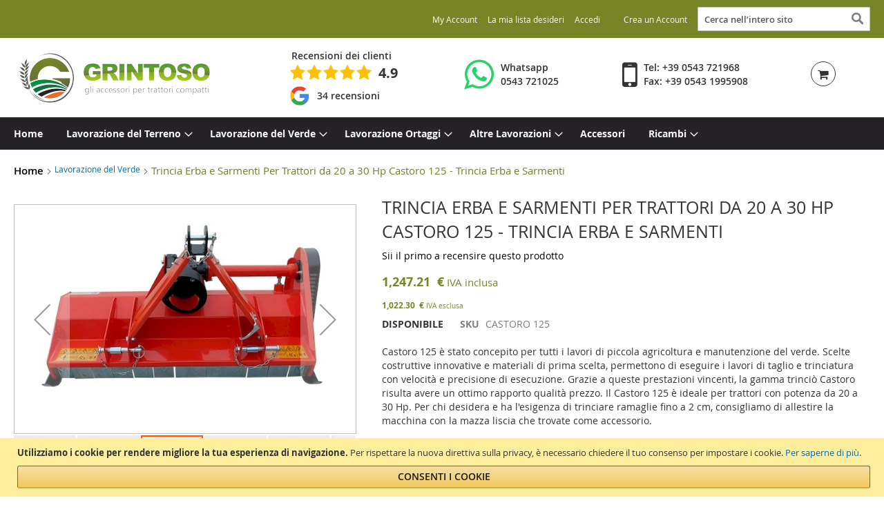

--- FILE ---
content_type: text/html; charset=UTF-8
request_url: https://grintoso.com/lavorazione-del-verde/trincia-erba-e-sarmenti-per-trattori-da-20-a-30-hp-castoro-125-trincia-erba-e-sarmenti.html
body_size: 23122
content:
<!doctype html>
<html lang="it">
    <head prefix="og: http://ogp.me/ns# fb: http://ogp.me/ns/fb# product: http://ogp.me/ns/product#">
        <script>
    var BASE_URL = 'https://grintoso.com/';
    var require = {
        "baseUrl": "https://grintoso.com/static/version1767642704/frontend/Ncd/grintoso/it_IT"
    };
</script>
        <meta charset="utf-8"/>
<meta name="title" content="CASTORO 125 TRINCIAERBA"/>
<meta name="description" content="I trinciaerba modello Castoro di Grintoso con, si compongono di 9 modelli con larghezza compresa fra 85 e 165 cm, ideali per la manutenzione di parchi, campi sportivi, frutteti, aree private!"/>
<meta name="keywords" content="trinciaerba per trattori, trinciasarmenti per trattori, tagliaerba, trincia erba,"/>
<meta name="robots" content="INDEX,FOLLOW"/>
<meta name="viewport" content="width=device-width, initial-scale=1, maximum-scale=1.0, user-scalable=no"/>
<meta name="format-detection" content="telephone=no"/>
<title>CASTORO 125 TRINCIAERBA</title>
<link  rel="stylesheet" type="text/css"  media="all" href="https://grintoso.com/static/version1767642704/frontend/Ncd/grintoso/it_IT/mage/calendar.css" />
<link  rel="stylesheet" type="text/css"  media="all" href="https://grintoso.com/static/version1767642704/frontend/Ncd/grintoso/it_IT/css/styles-m.css" />
<link  rel="stylesheet" type="text/css"  media="all" href="https://grintoso.com/static/version1767642704/frontend/Ncd/grintoso/it_IT/jquery/uppy/dist/uppy-custom.css" />
<link  rel="stylesheet" type="text/css"  media="all" href="https://grintoso.com/static/version1767642704/frontend/Ncd/grintoso/it_IT/Mageplaza_Core/css/owl.carousel.css" />
<link  rel="stylesheet" type="text/css"  media="all" href="https://grintoso.com/static/version1767642704/frontend/Ncd/grintoso/it_IT/Mageplaza_Core/css/owl.theme.css" />
<link  rel="stylesheet" type="text/css"  media="all" href="https://grintoso.com/static/version1767642704/frontend/Ncd/grintoso/it_IT/Mageplaza_BannerSlider/css/animate.min.css" />
<link  rel="stylesheet" type="text/css"  media="all" href="https://grintoso.com/static/version1767642704/frontend/Ncd/grintoso/it_IT/Mageplaza_BannerSlider/css/bannerslider.css" />
<link  rel="stylesheet" type="text/css"  media="all" href="https://grintoso.com/static/version1767642704/frontend/Ncd/grintoso/it_IT/Sep_GoogleReviews/css/badge.css" />
<link  rel="stylesheet" type="text/css"  media="all" href="https://grintoso.com/static/version1767642704/frontend/Ncd/grintoso/it_IT/Sep_GoogleReviews/css/carousel.css" />
<link  rel="stylesheet" type="text/css"  media="all" href="https://grintoso.com/static/version1767642704/frontend/Ncd/grintoso/it_IT/WaPoNe_Stickers/css/wapone-stickers.css" />
<link  rel="stylesheet" type="text/css"  media="all" href="https://grintoso.com/static/version1767642704/frontend/Ncd/grintoso/it_IT/mage/gallery/gallery.css" />
<link  rel="stylesheet" type="text/css"  media="screen and (min-width: 768px)" href="https://grintoso.com/static/version1767642704/frontend/Ncd/grintoso/it_IT/css/styles-l.css" />
<link  rel="stylesheet" type="text/css"  media="print" href="https://grintoso.com/static/version1767642704/frontend/Ncd/grintoso/it_IT/css/print.css" />
<link  rel="stylesheet" type="text/css"  media="all" href="https://grintoso.com/static/version1767642704/frontend/Ncd/grintoso/it_IT/css/font-awesome.min.css" />
<link  rel="stylesheet" type="text/css"  media="all" href="https://grintoso.com/static/version1767642704/frontend/Ncd/grintoso/it_IT/css/custom.css" />
<link  rel="stylesheet" type="text/css"  media="all" href="https://grintoso.com/static/version1767642704/frontend/Ncd/grintoso/it_IT/css/porA.css" />
<link  rel="stylesheet" type="text/css"  media="all" href="https://cdnjs.cloudflare.com/ajax/libs/OwlCarousel2/2.3.4/assets/owl.theme.default.min.css" />
<link  rel="icon" type="image/x-icon" href="https://grintoso.com/static/version1767642704/frontend/Ncd/grintoso/it_IT/Magento_Theme/favicon.ico" />
<link  rel="shortcut icon" type="image/x-icon" href="https://grintoso.com/static/version1767642704/frontend/Ncd/grintoso/it_IT/Magento_Theme/favicon.ico" />
<script  type="text/javascript"  src="https://grintoso.com/static/version1767642704/frontend/Ncd/grintoso/it_IT/requirejs/require.js"></script>
<script  type="text/javascript"  src="https://grintoso.com/static/version1767642704/frontend/Ncd/grintoso/it_IT/mage/requirejs/mixins.js"></script>
<script  type="text/javascript"  src="https://grintoso.com/static/version1767642704/frontend/Ncd/grintoso/it_IT/requirejs-config.js"></script>
<script  type="text/javascript"  src="https://grintoso.com/static/version1767642704/frontend/Ncd/grintoso/it_IT/js/prd.js"></script>
<script  type="text/javascript"  src="https://grintoso.com/static/version1767642704/frontend/Ncd/grintoso/it_IT/js/related.js"></script>
<link  rel="stylesheet" type="text/css" href="https://fonts.googleapis.com/css?family=Oswald:400,700,300" />
<link  rel="canonical" href="https://grintoso.com/trincia-erba-e-sarmenti-per-trattori-da-20-a-30-hp-castoro-125-trincia-erba-e-sarmenti.html" />
<meta name="google-site-verification" content="khGnNZcDU1W74w2ipphgMUyoIb-0-mRipCFz1PCdk04" />
<!-- Google Tag Manager -->
<script>(function(w,d,s,l,i){w[l]=w[l]||[];w[l].push({'gtm.start':
new Date().getTime(),event:'gtm.js'});var f=d.getElementsByTagName(s)[0],
j=d.createElement(s),dl=l!='dataLayer'?'&l='+l:'';j.async=true;j.src=
'https://www.googletagmanager.com/gtm.js?id='+i+dl;f.parentNode.insertBefore(j,f);
})(window,document,'script','dataLayer','GTM-MPFDQ4MW');</script>
<!-- End Google Tag Manager -->        <!-- BEGIN GOOGLE ANALYTICS CODE -->
<script type="text/x-magento-init">
{
    "*": {
        "Magento_GoogleAnalytics/js/google-analytics": {
            "isCookieRestrictionModeEnabled": 1,
            "currentWebsite": 1,
            "cookieName": "user_allowed_save_cookie",
            "ordersTrackingData": [],
            "pageTrackingData": {"optPageUrl":"","isAnonymizedIpActive":false,"accountId":"UA-40603398-1"}        }
    }
}
</script>
<!-- END GOOGLE ANALYTICS CODE -->
    <script type="text/x-magento-init">
        {
            "*": {
                "Magento_PageCache/js/form-key-provider": {
                    "isPaginationCacheEnabled":
                        0                }
            }
        }
    </script>

<meta property="og:type" content="product" />
<meta property="og:title" content="Trincia&#x20;Erba&#x20;e&#x20;Sarmenti&#x20;Per&#x20;Trattori&#x20;da&#x20;20&#x20;a&#x20;30&#x20;Hp&#x20;Castoro&#x20;125&#x20;-&#x20;Trincia&#x20;Erba&#x20;e&#x20;Sarmenti&#x20;" />
<meta property="og:image" content="https://grintoso.com/media/catalog/product/cache/1012b5bf503d8c4fc477288a21c61c8f/t/r/trinciaerba-sarmenti-per-trattori-grintoso-castoro125-14.jpg" />
<meta property="og:description" content="Castoro&#x20;125&#x20;&#xE8;&#x20;stato&#x20;concepito&#x20;per&#x20;tutti&#x20;i&#x20;lavori&#x20;di&#x20;piccola&#x20;agricoltura&#x20;e&#x20;manutenzione&#x20;del&#x20;verde.&#x20;&#x0D;&#x0A;Scelte&#x20;costruttive&#x20;innovative&#x20;e&#x20;materiali&#x20;di&#x20;prima&#x20;scelta,&#x20;permettono&#x20;di&#x20;eseguire&#x20;i&#x20;lavori&#x20;di&#x20;taglio&#x20;e&#x20;trinciatura&#x20;con&#x20;velocit&#xE0;&#x20;e&#x20;precisione&#x20;di&#x20;esecuzione.&#x20;&#x0D;&#x0A;Grazie&#x20;a&#x20;queste&#x20;prestazioni&#x20;vincenti,&#x20;la&#x20;gamma&#x20;trinci&#xF2;&#x20;Castoro&#x20;risulta&#x20;avere&#x20;un&#x20;ottimo&#x20;rapporto&#x20;qualit&#xE0;&#x20;prezzo.&#x0D;&#x0A;Il&#x20;Castoro&#x20;125&#x20;&#xE8;&#x20;ideale&#x20;per&#x20;trattori&#x20;con&#x20;potenza&#x20;da&#x20;20&#x20;a&#x20;30&#x20;Hp.&#x0D;&#x0A;Per&#x20;chi&#x20;desidera&#x20;e&#x20;ha&#x20;l&#x27;esigenza&#x20;di&#x20;trinciare&#x20;ramaglie&#x20;fino&#x20;a&#x20;2&#x20;cm,&#x20;consigliamo&#x20;di&#x20;allestire&#x20;la&#x20;macchina&#x20;con&#x20;la&#x20;mazza&#x20;liscia&#x20;che&#x20;trovate&#x20;come&#x20;accessorio.&#x0D;&#x0A;" />
<meta property="og:url" content="https://grintoso.com/trincia-erba-e-sarmenti-per-trattori-da-20-a-30-hp-castoro-125-trincia-erba-e-sarmenti.html" />
    <meta property="product:price:amount" content="1022.3"/>
    <meta property="product:price:currency" content="EUR"/>
    </head>
    <body data-container="body"
          data-mage-init='{"loaderAjax": {}, "loader": { "icon": "https://grintoso.com/static/version1767642704/frontend/Ncd/grintoso/it_IT/images/loader-2.gif"}}'
        id="html-body" itemtype="http://schema.org/Product" itemscope="itemscope" class="catalog-product-view product-trincia-erba-e-sarmenti-per-trattori-da-20-a-30-hp-castoro-125-trincia-erba-e-sarmenti categorypath-lavorazione-del-verde category-lavorazione-del-verde page-layout-1column">
        
<script type="text/x-magento-init">
    {
        "*": {
            "Magento_PageBuilder/js/widget-initializer": {
                "config": {"[data-content-type=\"slider\"][data-appearance=\"default\"]":{"Magento_PageBuilder\/js\/content-type\/slider\/appearance\/default\/widget":false},"[data-content-type=\"map\"]":{"Magento_PageBuilder\/js\/content-type\/map\/appearance\/default\/widget":false},"[data-content-type=\"row\"]":{"Magento_PageBuilder\/js\/content-type\/row\/appearance\/default\/widget":false},"[data-content-type=\"tabs\"]":{"Magento_PageBuilder\/js\/content-type\/tabs\/appearance\/default\/widget":false},"[data-content-type=\"slide\"]":{"Magento_PageBuilder\/js\/content-type\/slide\/appearance\/default\/widget":{"buttonSelector":".pagebuilder-slide-button","showOverlay":"hover","dataRole":"slide"}},"[data-content-type=\"banner\"]":{"Magento_PageBuilder\/js\/content-type\/banner\/appearance\/default\/widget":{"buttonSelector":".pagebuilder-banner-button","showOverlay":"hover","dataRole":"banner"}},"[data-content-type=\"buttons\"]":{"Magento_PageBuilder\/js\/content-type\/buttons\/appearance\/inline\/widget":false},"[data-content-type=\"products\"][data-appearance=\"carousel\"]":{"Magento_PageBuilder\/js\/content-type\/products\/appearance\/carousel\/widget":false}},
                "breakpoints": {"desktop":{"label":"Desktop","stage":true,"default":true,"class":"desktop-switcher","icon":"Magento_PageBuilder::css\/images\/switcher\/switcher-desktop.svg","conditions":{"min-width":"1024px"},"options":{"products":{"default":{"slidesToShow":"5"}}}},"tablet":{"conditions":{"max-width":"1024px","min-width":"768px"},"options":{"products":{"default":{"slidesToShow":"4"},"continuous":{"slidesToShow":"3"}}}},"mobile":{"label":"Mobile","stage":true,"class":"mobile-switcher","icon":"Magento_PageBuilder::css\/images\/switcher\/switcher-mobile.svg","media":"only screen and (max-width: 768px)","conditions":{"max-width":"768px","min-width":"640px"},"options":{"products":{"default":{"slidesToShow":"3"}}}},"mobile-small":{"conditions":{"max-width":"640px"},"options":{"products":{"default":{"slidesToShow":"2"},"continuous":{"slidesToShow":"1"}}}}}            }
        }
    }
</script>

<div class="cookie-status-message" id="cookie-status">
    The store will not work correctly when cookies are disabled.</div>
<script type="text&#x2F;javascript">document.querySelector("#cookie-status").style.display = "none";</script>
<script type="text/x-magento-init">
    {
        "*": {
            "cookieStatus": {}
        }
    }
</script>

<script type="text/x-magento-init">
    {
        "*": {
            "mage/cookies": {
                "expires": null,
                "path": "/",
                "domain": ".grintoso.com",
                "secure": false,
                "lifetime": "3600"
            }
        }
    }
</script>
    <noscript>
        <div class="message global noscript">
            <div class="content">
                <p>
                    <strong>I JavaScript sembrano essere disabilitati nel tuo browser.</strong>
                    <span>Per una migliore esperienza sul nostro sito, assicurati di attivare i javascript nel tuo browser.</span>
                </p>
            </div>
        </div>
    </noscript>
    <div role="alertdialog"
         tabindex="-1"
         class="message global cookie"
         id="notice-cookie-block">
        <div role="document" class="content" tabindex="0">
            <p>
                <strong>Utilizziamo i cookie per rendere migliore la tua esperienza di navigazione.</strong>
                <span>Per rispettare la nuova direttiva sulla privacy, è necessario chiedere il tuo consenso per impostare i cookie.                </span>
                <a href="https://grintoso.com/privacy-policy-cookie-restriction-mode/">Per saperne di più</a>.            </p>
            <div class="actions">
                <button id="btn-cookie-allow" class="action allow primary">
                    <span>Consenti i cookie</span>
                </button>
            </div>
        </div>
    </div>
    <script type="text&#x2F;javascript">    var elem2bI4KD55Array = document.querySelectorAll('div#notice-cookie-block');
    if(elem2bI4KD55Array.length !== 'undefined'){
        elem2bI4KD55Array.forEach(function(element) {
            if (element) {
                element.style.display = 'none';

            }
        });
    }</script>    <script type="text/x-magento-init">
        {
            "#notice-cookie-block": {
                "cookieNotices": {
                    "cookieAllowButtonSelector": "#btn-cookie-allow",
                    "cookieName": "user_allowed_save_cookie",
                    "cookieValue": {"1":1},
                    "cookieLifetime": 31536000,
                    "noCookiesUrl": "https\u003A\u002F\u002Fgrintoso.com\u002Fcookie\u002Findex\u002FnoCookies\u002F"
                }
            }
        }
    </script>

<script>
    window.cookiesConfig = window.cookiesConfig || {};
    window.cookiesConfig.secure = true;
</script><script>    require.config({
        map: {
            '*': {
                wysiwygAdapter: 'mage/adminhtml/wysiwyg/tiny_mce/tinymceAdapter'
            }
        }
    });</script><script>    require.config({
        paths: {
            googleMaps: 'https\u003A\u002F\u002Fmaps.googleapis.com\u002Fmaps\u002Fapi\u002Fjs\u003Fv\u003D3.53\u0026key\u003D'
        },
        config: {
            'Magento_PageBuilder/js/utils/map': {
                style: '',
            },
            'Magento_PageBuilder/js/content-type/map/preview': {
                apiKey: '',
                apiKeyErrorMessage: 'You\u0020must\u0020provide\u0020a\u0020valid\u0020\u003Ca\u0020href\u003D\u0027https\u003A\u002F\u002Fgrintoso.com\u002Fadminhtml\u002Fsystem_config\u002Fedit\u002Fsection\u002Fcms\u002F\u0023cms_pagebuilder\u0027\u0020target\u003D\u0027_blank\u0027\u003EGoogle\u0020Maps\u0020API\u0020key\u003C\u002Fa\u003E\u0020to\u0020use\u0020a\u0020map.'
            },
            'Magento_PageBuilder/js/form/element/map': {
                apiKey: '',
                apiKeyErrorMessage: 'You\u0020must\u0020provide\u0020a\u0020valid\u0020\u003Ca\u0020href\u003D\u0027https\u003A\u002F\u002Fgrintoso.com\u002Fadminhtml\u002Fsystem_config\u002Fedit\u002Fsection\u002Fcms\u002F\u0023cms_pagebuilder\u0027\u0020target\u003D\u0027_blank\u0027\u003EGoogle\u0020Maps\u0020API\u0020key\u003C\u002Fa\u003E\u0020to\u0020use\u0020a\u0020map.'
            },
        }
    });</script><script>
    require.config({
        shim: {
            'Magento_PageBuilder/js/utils/map': {
                deps: ['googleMaps']
            }
        }
    });</script><div class="page-wrapper"><header class="page-header"><div class="panel wrapper"><div class="panel header"><ul class="header links"><li><a href="https://grintoso.com/customer/account/" id="idLfWYmo2R" >My Account</a></li><li class="link wishlist" data-bind="scope: 'wishlist'">
    <a href="https://grintoso.com/wishlist/">La mia lista desideri        <!-- ko if: wishlist().counter -->
        <span data-bind="text: wishlist().counter" class="counter qty"></span>
        <!-- /ko -->
    </a>
</li>
<script type="text/x-magento-init">
    {
        "*": {
            "Magento_Ui/js/core/app": {
                "components": {
                    "wishlist": {
                        "component": "Magento_Wishlist/js/view/wishlist"
                    }
                }
            }
        }
    }

</script>
<li class="link authorization-link" data-label="o">
    <a href="https://grintoso.com/customer/account/login/"        >Accedi</a>
</li>
        <li class="greet welcome" data-bind="scope: 'customer'">
            <!-- ko if: customer().fullname  -->
            <span data-bind="text: new String('Benvenuto, %1!').replace('%1', customer().fullname)">
            </span>
            <!-- /ko -->
            <!-- ko ifnot: customer().fullname  -->
            <span data-bind='html:"Benvenuto in Grintoso!"'></span>
                        <!-- /ko -->
        </li>
        <script type="text/x-magento-init">
        {
            "*": {
                "Magento_Ui/js/core/app": {
                    "components": {
                        "customer": {
                            "component": "Magento_Customer/js/view/customer"
                        }
                    }
                }
            }
        }
        </script>
    <li><a href="https://grintoso.com/customer/account/create/" id="idqMREGI0Q" >Crea un Account</a></li></ul><a class="action skip contentarea" href="#contentarea"><span>Salta al contenuto</span></a>
<div class="block block-search">
    <div class="block block-title"><strong>Search</strong></div>
    <div class="block block-content">
        <form class="form minisearch" id="search_mini_form" action="https://grintoso.com/catalogsearch/result/" method="get">
            <div class="field search">
                <label class="label" for="search" data-role="minisearch-label">
                    <span>Search</span>
                </label>
                <div class="control">
                    <input id="search"
                           data-mage-init='{"quickSearch":{
                                "formSelector":"#search_mini_form",
                                "url":"https://grintoso.com/search/ajax/suggest/",
                                "destinationSelector":"#search_autocomplete"}
                           }'
                           type="text"
                           name="q"
                           value=""
                           placeholder="Cerca nell'intero negozio..."
                           class="input-text"
                           maxlength="128"
                           role="combobox"
                           aria-haspopup="false"
                           aria-autocomplete="both"
                           autocomplete="off"/>
                    <div id="search_autocomplete" class="search-autocomplete"></div>
                                    </div>
            </div>
            <div class="actions">
                <button type="submit"
                        title="Search"
                        class="action search">
                    <span>Search</span>
                </button>
            </div>
        </form>
    </div>
</div>
</div></div><div class="header content"><span data-action="toggle-nav" class="action nav-toggle"><span>Toggle Nav</span></span>
    <a class="logo" href="https://grintoso.com/" title="Grintoso">
        <img src="https://grintoso.com/media/logo/websites/1/3.png"
             title="Grintoso"
             alt="Grintoso"
             width="279"             height="72"        />
    </a>
    <style>
        .header.panel > .header.links > .authorization-link::after {
        content: ""!important;
        }
        .welcome span {
            display: none;
        }
    </style>
<div data-block="minicart" class="minicart-wrapper">
    <div class="header-container flex">
        <div class="header-item">
                <div class="contenitore-recensioni-google" onclick="window.open('https://www.google.com/maps/place/GRINTOSO+Attrezzature+Per+Macchine+Agricole/@44.2175788,12.0737825,17.06z/data=!4m7!3m6!1s0x132ca81cc88afecb:0x6c69f93e52f0deb5!8m2!3d44.2174742!4d12.0761333!9m1!1b1', '_blank');" style="cursor:pointer">
        <div class="contenitore-recensioni-google__titolo">
            Recensioni dei clienti        </div>
        <div class="contenitore-recensioni-google__stelle v5"></div>
        <div class="contenitore-recensioni-google__voto">
            4.9        </div>
        <br>
        <svg version="1.1" class="contenitore-recensioni-google__logo" id="logo_recensioni_google" xmlns="http://www.w3.org/2000/svg" xmlns:xlink="http://www.w3.org/1999/xlink" x="0px" y="0px" viewBox="0 0 48 48" style="enable-background:new 0 0 48 48;" xml:space="preserve"> <style type="text/css"> .st0{clip-path:url(#SVGID_2_);fill:#FBBC05;} .st1{clip-path:url(#SVGID_4_);fill:#EA4335;} .st2{clip-path:url(#SVGID_6_);fill:#34A853;} .st3{clip-path:url(#SVGID_8_);fill:#4285F4;} </style> <g> <defs> <path id="SVGID_1_" d="M44.5,20H24v8.5h11.8C34.7,33.9,30.1,37,24,37c-7.2,0-13-5.8-13-13s5.8-13,13-13c3.1,0,5.9,1.1,8.1,2.9 l6.4-6.4C34.6,4.1,29.6,2,24,2C11.8,2,2,11.8,2,24s9.8,22,22,22c11,0,21-8,21-22C45,22.7,44.8,21.3,44.5,20z"></path> </defs> <clipPath id="SVGID_2_"> <use xlink:href="#SVGID_1_" style="overflow:visible;"></use> </clipPath> <path class="st0" d="M0,37V11l17,13L0,37z"></path> </g> <g> <defs> <path id="SVGID_3_" d="M44.5,20H24v8.5h11.8C34.7,33.9,30.1,37,24,37c-7.2,0-13-5.8-13-13s5.8-13,13-13c3.1,0,5.9,1.1,8.1,2.9 l6.4-6.4C34.6,4.1,29.6,2,24,2C11.8,2,2,11.8,2,24s9.8,22,22,22c11,0,21-8,21-22C45,22.7,44.8,21.3,44.5,20z"></path> </defs> <clipPath id="SVGID_4_"> <use xlink:href="#SVGID_3_" style="overflow:visible;"></use> </clipPath> <path class="st1" d="M0,11l17,13l7-6.1L48,14V0H0V11z"></path> </g> <g> <defs> <path id="SVGID_5_" d="M44.5,20H24v8.5h11.8C34.7,33.9,30.1,37,24,37c-7.2,0-13-5.8-13-13s5.8-13,13-13c3.1,0,5.9,1.1,8.1,2.9 l6.4-6.4C34.6,4.1,29.6,2,24,2C11.8,2,2,11.8,2,24s9.8,22,22,22c11,0,21-8,21-22C45,22.7,44.8,21.3,44.5,20z"></path> </defs> <clipPath id="SVGID_6_"> <use xlink:href="#SVGID_5_" style="overflow:visible;"></use> </clipPath> <path class="st2" d="M0,37l30-23l7.9,1L48,0v48H0V37z"></path> </g> <g> <defs> <path id="SVGID_7_" d="M44.5,20H24v8.5h11.8C34.7,33.9,30.1,37,24,37c-7.2,0-13-5.8-13-13s5.8-13,13-13c3.1,0,5.9,1.1,8.1,2.9 l6.4-6.4C34.6,4.1,29.6,2,24,2C11.8,2,2,11.8,2,24s9.8,22,22,22c11,0,21-8,21-22C45,22.7,44.8,21.3,44.5,20z"></path> </defs> <clipPath id="SVGID_8_"> <use xlink:href="#SVGID_7_" style="overflow:visible;"></use> </clipPath> <path class="st3" d="M48,48L17,24l-4-3l35-10V48z"></path></g></svg>
        <div class="contenitore-recensioni-google__numero-recensioni">
            34 recensioni        </div>
    </div>
        </div>
        <a href="https://wa.me/390543721025" class="header-item" target="_blank">
            <div class="header-item--info">
                <i class="fa fa-whatsapp whatsapp-icon-header" aria-hidden="true"></i>
                <div class="text-icon whatsapp-icon-text">
                    Whatsapp
                    </br>
                    0543 721025
                </div>
            </div>
        </a>
        <div class="header-item">
            <div class="header-item--info">
                <i class="fa fa-mobile"></i>
                <div class="text-icon">
                    Tel: +39 0543 721968<br/>Fax: +39 0543 1995908
                </div>
            </div>
        </div>
        <div class="header-item">
            <a class="action showcart" href="https://grintoso.com/checkout/cart/"
               data-bind="scope: 'minicart_content'">
                <span class="text">Carrello</span>
                <span class="counter qty empty"
                      data-bind="css: { empty: !!getCartParam('summary_count') == false }, blockLoader: isLoading">
                    <span class="counter-number"><!-- ko text: getCartParam('summary_count') --><!-- /ko --></span>
                    <span class="counter-label">
                    <!-- ko if: getCartParam('summary_count') -->
                        <!-- ko text: getCartParam('summary_count') --><!-- /ko -->
                        <!-- ko i18n: 'items' --><!-- /ko -->
                        <!-- /ko -->
                    </span>
                </span>
            </a>
        </div>
    </div>
            <div class="block block-minicart"
             data-role="dropdownDialog"
             data-mage-init='{"dropdownDialog":{
                "appendTo":"[data-block=minicart]",
                "triggerTarget":".showcart",
                "timeout": "2000",
                "closeOnMouseLeave": false,
                "closeOnEscape": true,
                "triggerClass":"active",
                "parentClass":"active",
                "buttons":[]}}'>
            <div id="minicart-content-wrapper" data-bind="scope: 'minicart_content'">
                <!-- ko template: getTemplate() --><!-- /ko -->
            </div>
                    </div>
        <script>
        window.checkout = {"shoppingCartUrl":"https:\/\/grintoso.com\/checkout\/cart\/","checkoutUrl":"https:\/\/grintoso.com\/checkout\/","updateItemQtyUrl":"https:\/\/grintoso.com\/checkout\/sidebar\/updateItemQty\/","removeItemUrl":"https:\/\/grintoso.com\/checkout\/sidebar\/removeItem\/","imageTemplate":"Magento_Catalog\/product\/image_with_borders","baseUrl":"https:\/\/grintoso.com\/","minicartMaxItemsVisible":5,"websiteId":"1","maxItemsToDisplay":10,"storeId":"1","storeGroupId":"1","customerLoginUrl":"https:\/\/grintoso.com\/customer\/account\/login\/","isRedirectRequired":false,"autocomplete":"off","captcha":{"user_login":{"isCaseSensitive":false,"imageHeight":50,"imageSrc":"","refreshUrl":"https:\/\/grintoso.com\/captcha\/refresh\/","isRequired":false,"timestamp":1769675104}}};
    </script>
    <script type="text/x-magento-init">
    {
        "[data-block='minicart']": {
            "Magento_Ui/js/core/app": {"components":{"minicart_content":{"children":{"subtotal.container":{"children":{"subtotal":{"children":{"subtotal.totals":{"config":{"display_cart_subtotal_incl_tax":0,"display_cart_subtotal_excl_tax":1,"template":"Magento_Tax\/checkout\/minicart\/subtotal\/totals"},"children":{"subtotal.totals.msrp":{"component":"Magento_Msrp\/js\/view\/checkout\/minicart\/subtotal\/totals","config":{"displayArea":"minicart-subtotal-hidden","template":"Magento_Msrp\/checkout\/minicart\/subtotal\/totals"}}},"component":"Magento_Tax\/js\/view\/checkout\/minicart\/subtotal\/totals"}},"component":"uiComponent","config":{"template":"Magento_Checkout\/minicart\/subtotal"}}},"component":"uiComponent","config":{"displayArea":"subtotalContainer"}},"item.renderer":{"component":"Magento_Checkout\/js\/view\/cart-item-renderer","config":{"displayArea":"defaultRenderer","template":"Magento_Checkout\/minicart\/item\/default"},"children":{"item.image":{"component":"Magento_Catalog\/js\/view\/image","config":{"template":"Magento_Catalog\/product\/image","displayArea":"itemImage"}},"checkout.cart.item.price.sidebar":{"component":"uiComponent","config":{"template":"Magento_Checkout\/minicart\/item\/price","displayArea":"priceSidebar"}}}},"extra_info":{"component":"uiComponent","config":{"displayArea":"extraInfo"}},"promotion":{"component":"uiComponent","config":{"displayArea":"promotion"}}},"config":{"itemRenderer":{"default":"defaultRenderer","simple":"defaultRenderer","virtual":"defaultRenderer"},"template":"Magento_Checkout\/minicart\/content"},"component":"Magento_Checkout\/js\/view\/minicart"}},"types":[]}        },
        "*": {
            "Magento_Ui/js/block-loader": "https://grintoso.com/static/version1767642704/frontend/Ncd/grintoso/it_IT/images/loader-1.gif"
        }
    }
    </script>
</div>


</div></header>    <div class="sections nav-sections">
                <div class="section-items nav-sections-items" data-mage-init='{"tabs":{"openedState":"active"}}'>
                                            <div class="section-item-title nav-sections-item-title" data-role="collapsible">
                    <a class="nav-sections-item-switch" data-toggle="switch" href="#store.menu">Menu</a>
                </div>
                <div class="section-item-content nav-sections-item-content" id="store.menu" data-role="content">
<nav class="navigation" data-action="navigation">
    <ul data-mage-init='{"menu":{"responsive":true, "expanded":true, "position":{"my":"left top","at":"left bottom"}}}'>
        <li  class="level0 nav-1 first level-top"><a href="/"  class="level-top" ><span>Home</span></a></li><li  class="level0 nav-2 category-item level-top parent"><a href="https://grintoso.com/categorie.html"  class="level-top" ><span>Lavorazione del Terreno</span></a><ul class="level0 submenu"><li  class="level1 nav-2-1 category-item first"><a href="https://grintoso.com/categorie/aratri-monovomeri-per-trattori-fino-45hp.html" ><span>Aratri Monovomeri Per Trattrici Da 20 a 45 Hp</span></a></li><li  class="level1 nav-2-2 category-item"><a href="https://grintoso.com/categorie/estirpatori-ancora-fissa-grintoso-per-trattori.html" ><span>Estirpatori Per Trattrici Da 20 a 45 Hp</span></a></li><li  class="level1 nav-2-3 category-item"><a href="https://grintoso.com/categorie/estirpatori-ancora-fissa-grintoso-per-trattrici-fino-80-hp.html" ><span>Estirpatori Per Trattrici Da 50 a 80 Hp</span></a></li><li  class="level1 nav-2-4 category-item"><a href="https://grintoso.com/categorie/fresatrice-grintoso-serie-talpa-per-trattori-fino-45hp.html" ><span>Fresatrice Per Trattrici Da 15 a 35 Hp</span></a></li><li  class="level1 nav-2-5 category-item"><a href="https://grintoso.com/categorie/fresatrici-grintoso-serie-quokka-per-trattori-fino-85-hp.html" ><span>Fresatrici Per Trattrici Da 45 a 85 Hp</span></a></li><li  class="level1 nav-2-6 category-item"><a href="https://grintoso.com/categorie/interrasassi-grintoso-per-trattori-fino-65-hp.html" ><span>Interrasassi Per Trattrici Da 25 a 65 Hp</span></a></li><li  class="level1 nav-2-7 category-item"><a href="https://grintoso.com/categorie/erpici-rotanti-grintoso-per-trattori-fino-50hp.html" ><span>Erpici Rotanti Per trattrici Da 25 a 50 Hp</span></a></li><li  class="level1 nav-2-8 category-item"><a href="https://grintoso.com/categorie/coltivatori-a-molla-grintoso-per-trattori-da-15-a-25-hp.html" ><span>Coltivatori a Molla Flex Per Trattrici Da 15 a 35 Hp</span></a></li><li  class="level1 nav-2-9 category-item"><a href="https://grintoso.com/categorie/vangatrice-grintoso-per-trattori-fino-50-hp.html" ><span>Vangatrici Per Trattrici Da 20 a 50 Hp</span></a></li><li  class="level1 nav-2-10 category-item"><a href="https://grintoso.com/categorie/coltivatori-ancore-flex-grintoso-per-trattori-fino-70hp.html" ><span>Coltivatori a Molla Flex Per Trattrici Da 35 a 60 Hp</span></a></li><li  class="level1 nav-2-11 category-item last"><a href="https://grintoso.com/categorie/vibro-coltivatori-per-trattrici-da-50-a-90-hp.html" ><span>Vibro Coltivatori Per Trattrici Da 50 a 90 Hp</span></a></li></ul></li><li  class="level0 nav-3 category-item level-top parent"><a href="https://grintoso.com/lavorazione-del-verde.html"  class="level-top" ><span>Lavorazione del Verde</span></a><ul class="level0 submenu"><li  class="level1 nav-3-1 category-item first"><a href="https://grintoso.com/lavorazione-del-verde/braccio-trinciante-braccio-tagliasiepi-grintoso-per-trattori-fino-55hp.html" ><span>Braccio Tagliasiepi Per Trattrici Da 35 a 55 Hp</span></a></li><li  class="level1 nav-3-2 category-item"><a href="https://grintoso.com/lavorazione-del-verde/piatto-tagliaerba-grintoso-per-trattrici.html" ><span>Tagliaerba Per Trattrici Da 20 a 60 Hp</span></a></li><li  class="level1 nav-3-3 category-item"><a href="https://grintoso.com/lavorazione-del-verde/trinciaerba-grintoso-per-trattori-fino-45-hp.html" ><span>Trinciasarmenti Per Trattrici Da 15 a 45 Hp</span></a></li><li  class="level1 nav-3-4 category-item"><a href="https://grintoso.com/lavorazione-del-verde/trinciaerba-con-spostamento-meccanico-per-trattrici-da-15-a-45-hp.html" ><span>Trinciasarmenti Con Spostamento Meccanico Per Trattrici Da 15 a 45 Hp</span></a></li><li  class="level1 nav-3-5 category-item"><a href="https://grintoso.com/lavorazione-del-verde/trinciasarmenti-grintoso-per-trattori-fino-70-hp.html" ><span>Trinciasarmenti Per Trattrici Da 35 a 70 Hp</span></a></li><li  class="level1 nav-3-6 category-item"><a href="https://grintoso.com/lavorazione-del-verde/trinciasarmenti-grintoso-per-trattrici-fino-a-70-hp.html" ><span>Trinciasarmenti Con Spostamento Idraulico Per Trattrici Da 35 a 70 Hp </span></a></li><li  class="level1 nav-3-7 category-item"><a href="https://grintoso.com/lavorazione-del-verde/trincia-argini-con-inclinazione-idraulica-per-trattori.html" ><span>Trincia Argini con Inclinazione Idraulica Per Trattrici Da 40 a 70 Hp</span></a></li><li  class="level1 nav-3-8 category-item"><a href="https://grintoso.com/lavorazione-del-verde/trinciastocchi-con-spostamento-idraulico-per-trattrici-fino-100-hp.html" ><span>Trinciastocchi Con Spostamento Idraulico Per Trattrici Da 60 a 100 Hp </span></a></li><li  class="level1 nav-3-9 category-item last"><a href="https://grintoso.com/lavorazione-del-verde/trincia-argini-con-inclinazione-idraulica-per-trattori-da-80-a-120-hp.html" ><span>Trincia Argini Con Inclinazione Idraulica Per Trattrici Da 80 a 120 Hp</span></a></li></ul></li><li  class="level0 nav-4 category-item level-top parent"><a href="https://grintoso.com/lavorazione-ortaggi.html"  class="level-top" ><span>Lavorazione Ortaggi</span></a><ul class="level0 submenu"><li  class="level1 nav-4-1 category-item first"><a href="https://grintoso.com/lavorazione-ortaggi/scavapatate-automatico-grintoso-per-trattori.html" ><span>Scavapatate Per Trattrici Da 15 a 35 Hp</span></a></li><li  class="level1 nav-4-2 category-item last"><a href="https://grintoso.com/lavorazione-ortaggi/assolcatore-grintoso-per-trattori-fino-25-hp.html" ><span>Assolcatore Per Trattrici Da 15 a 25 Hp</span></a></li></ul></li><li  class="level0 nav-5 category-item level-top parent"><a href="https://grintoso.com/altre-lavorazioni.html"  class="level-top" ><span>Altre Lavorazioni</span></a><ul class="level0 submenu"><li  class="level1 nav-5-1 category-item first"><a href="https://grintoso.com/altre-lavorazioni/cippatrice-grintoso-per-trattori-fino-50-hp.html" ><span>Cippatrice Per Trattrici Da 20 a 50 Hp</span></a></li><li  class="level1 nav-5-2 category-item"><a href="https://grintoso.com/altre-lavorazioni/lama-livellatrice-grintoso-per-trattori-fino-100-hp.html" ><span>Lama Livellatrice Per Trattrici Da 20 a 100 Hp</span></a></li><li  class="level1 nav-5-3 category-item"><a href="https://grintoso.com/altre-lavorazioni/forche-pallet-grintoso-per-trattori-fino-45-hp.html" ><span>Forche Pallet Per Trattrici Da 15 a 45 Hp</span></a></li><li  class="level1 nav-5-4 category-item"><a href="https://grintoso.com/altre-lavorazioni/elevatori-portati-grintoso-per-trattori.html" ><span>Elevatori Portati Per Trattrici Da 20 a 80 Hp</span></a></li><li  class="level1 nav-5-5 category-item"><a href="https://grintoso.com/altre-lavorazioni/pala-posteriore-grintoso-per-trattori-fino-90-hp.html" ><span>Pala Posteriore Per Trattrici Da 20 a 90 Hp</span></a></li><li  class="level1 nav-5-6 category-item"><a href="https://grintoso.com/altre-lavorazioni/retroescavatori-grintoso-per-trattori.html" ><span>Retroescavatori Per Trattrici Da 20 a 50 Hp</span></a></li><li  class="level1 nav-5-7 category-item"><a href="https://grintoso.com/altre-lavorazioni/forche-letame-grintoso-per-trattori-fino-80-hp.html" ><span>Forche Letame Per Trattrici Da 20 a 80 hp</span></a></li><li  class="level1 nav-5-8 category-item"><a href="https://grintoso.com/altre-lavorazioni/pala-caricatrice.html" ><span>Pala Caricatrice Per Trattrici da 20 a 35 hp</span></a></li><li  class="level1 nav-5-9 category-item last"><a href="https://grintoso.com/altre-lavorazioni/rimorchi-agricoli-trainati.html" ><span>Rimorchi Trainati Per Trattrici da 20 a 40 hp</span></a></li></ul></li><li  class="level0 nav-6 category-item level-top"><a href="https://grintoso.com/accessori.html"  class="level-top" ><span>Accessori</span></a></li><li  class="level0 nav-7 category-item last level-top parent"><a href="https://grintoso.com/ricambi.html"  class="level-top" ><span>Ricambi</span></a><ul class="level0 submenu"><li  class="level1 nav-7-1 category-item first parent"><a href="https://grintoso.com/ricambi/trattori.html" ><span>Trattori</span></a><ul class="level1 submenu"><li  class="level2 nav-7-1-1 category-item first last"><a href="https://grintoso.com/ricambi/trattori/kubota.html" ><span>Kubota</span></a></li></ul></li><li  class="level1 nav-7-2 category-item"><a href="https://grintoso.com/ricambi/castoro.html" ><span>CASTORO</span></a></li><li  class="level1 nav-7-3 category-item"><a href="https://grintoso.com/ricambi/lontra.html" ><span>LONTRA</span></a></li><li  class="level1 nav-7-4 category-item"><a href="https://grintoso.com/ricambi/marmotta-h.html" ><span>MARMOTTA H</span></a></li><li  class="level1 nav-7-5 category-item"><a href="https://grintoso.com/ricambi/grifone.html" ><span>GRIFONE</span></a></li><li  class="level1 nav-7-6 category-item"><a href="https://grintoso.com/ricambi/talpa.html" ><span>TALPA</span></a></li><li  class="level1 nav-7-7 category-item"><a href="https://grintoso.com/ricambi/bruco-l.html" ><span>BRUCO - L</span></a></li><li  class="level1 nav-7-8 category-item"><a href="https://grintoso.com/ricambi/yak.html" ><span>YAK</span></a></li><li  class="level1 nav-7-9 category-item"><a href="https://grintoso.com/ricambi/daino.html" ><span>DAINO</span></a></li><li  class="level1 nav-7-10 category-item"><a href="https://grintoso.com/ricambi/daino-h.html" ><span>DAINO H</span></a></li><li  class="level1 nav-7-11 category-item"><a href="https://grintoso.com/ricambi/lombrico.html" ><span>LOMBRICO</span></a></li><li  class="level1 nav-7-12 category-item"><a href="https://grintoso.com/ricambi/picchio.html" ><span>PICCHIO</span></a></li><li  class="level1 nav-7-13 category-item"><a href="https://grintoso.com/ricambi/mangusta.html" ><span>MANGUSTA</span></a></li><li  class="level1 nav-7-14 category-item"><a href="https://grintoso.com/ricambi/aquila.html" ><span>AQUILA</span></a></li><li  class="level1 nav-7-15 category-item"><a href="https://grintoso.com/ricambi/lince.html" ><span>LINCE</span></a></li><li  class="level1 nav-7-16 category-item"><a href="https://grintoso.com/ricambi/puma.html" ><span>PUMA</span></a></li><li  class="level1 nav-7-17 category-item last"><a href="https://grintoso.com/ricambi/quokka.html" ><span>QUOKKA</span></a></li></ul></li>            </ul>
</nav>
</div>
                                            <div class="section-item-title nav-sections-item-title" data-role="collapsible">
                    <a class="nav-sections-item-switch" data-toggle="switch" href="#store.links">Account</a>
                </div>
                <div class="section-item-content nav-sections-item-content" id="store.links" data-role="content"><!-- Account links --></div>
                                    </div>
    </div>
<div class="breadcrumbs"></div>
<script type="text/x-magento-init">
        {
            ".breadcrumbs": {"breadcrumbs":{"categoryUrlSuffix":".html","useCategoryPathInUrl":1,"product":"Trincia Erba e Sarmenti Per Trattori da 20 a 30 Hp Castoro 125 - Trincia Erba e Sarmenti "}}        }
</script>
<main id="maincontent" class="page-main"><a id="contentarea" tabindex="-1"></a>
<div class="page messages"><div data-placeholder="messages"></div>
<div data-bind="scope: 'messages'">
    <!-- ko if: cookieMessages && cookieMessages.length > 0 -->
    <div role="alert" data-bind="foreach: { data: cookieMessages, as: 'message' }" class="messages">
        <div data-bind="attr: {
            class: 'message-' + message.type + ' ' + message.type + ' message',
            'data-ui-id': 'message-' + message.type
        }">
            <div data-bind="html: message.text"></div>
        </div>
    </div>
    <!-- /ko -->
    <!-- ko if: messages().messages && messages().messages.length > 0 -->
    <div role="alert" data-bind="foreach: { data: messages().messages, as: 'message' }" class="messages">
        <div data-bind="attr: {
            class: 'message-' + message.type + ' ' + message.type + ' message',
            'data-ui-id': 'message-' + message.type
        }">
            <div data-bind="html: message.text"></div>
        </div>
    </div>
    <!-- /ko -->
</div>
<script type="text/x-magento-init">
    {
        "*": {
            "Magento_Ui/js/core/app": {
                "components": {
                        "messages": {
                            "component": "Magento_Theme/js/view/messages"
                        }
                    }
                }
            }
    }
</script>
</div><div class="columns"><div class="column main"><input name="form_key" type="hidden" value="B34ft1c7b8qbMEf1" /><div id="authenticationPopup" data-bind="scope:'authenticationPopup', style: {display: 'none'}">
        <script>window.authenticationPopup = {"autocomplete":"off","customerRegisterUrl":"https:\/\/grintoso.com\/customer\/account\/create\/","customerForgotPasswordUrl":"https:\/\/grintoso.com\/customer\/account\/forgotpassword\/","baseUrl":"https:\/\/grintoso.com\/","customerLoginUrl":"https:\/\/grintoso.com\/customer\/ajax\/login\/"}</script>    <!-- ko template: getTemplate() --><!-- /ko -->
        <script type="text/x-magento-init">
        {
            "#authenticationPopup": {
                "Magento_Ui/js/core/app": {"components":{"authenticationPopup":{"component":"Magento_Customer\/js\/view\/authentication-popup","children":{"messages":{"component":"Magento_Ui\/js\/view\/messages","displayArea":"messages"},"captcha":{"component":"Magento_Captcha\/js\/view\/checkout\/loginCaptcha","displayArea":"additional-login-form-fields","formId":"user_login","configSource":"checkout"}}}}}            },
            "*": {
                "Magento_Ui/js/block-loader": "https\u003A\u002F\u002Fgrintoso.com\u002Fstatic\u002Fversion1767642704\u002Ffrontend\u002FNcd\u002Fgrintoso\u002Fit_IT\u002Fimages\u002Floader\u002D1.gif"
                            }
        }
    </script>
</div>
<script type="text/x-magento-init">
    {
        "*": {
            "Magento_Customer/js/section-config": {
                "sections": {"stores\/store\/switch":["*"],"stores\/store\/switchrequest":["*"],"directory\/currency\/switch":["*"],"*":["messages"],"customer\/account\/logout":["*","recently_viewed_product","recently_compared_product","persistent"],"customer\/account\/loginpost":["*"],"customer\/account\/createpost":["*"],"customer\/account\/editpost":["*"],"customer\/ajax\/login":["checkout-data","cart","captcha"],"catalog\/product_compare\/add":["compare-products"],"catalog\/product_compare\/remove":["compare-products"],"catalog\/product_compare\/clear":["compare-products"],"sales\/guest\/reorder":["cart"],"sales\/order\/reorder":["cart"],"checkout\/cart\/add":["cart","directory-data"],"checkout\/cart\/delete":["cart"],"checkout\/cart\/updatepost":["cart"],"checkout\/cart\/updateitemoptions":["cart"],"checkout\/cart\/couponpost":["cart"],"checkout\/cart\/estimatepost":["cart"],"checkout\/cart\/estimateupdatepost":["cart"],"checkout\/onepage\/saveorder":["cart","checkout-data","last-ordered-items"],"checkout\/sidebar\/removeitem":["cart"],"checkout\/sidebar\/updateitemqty":["cart"],"rest\/*\/v1\/carts\/*\/payment-information":["cart","last-ordered-items","captcha","instant-purchase"],"rest\/*\/v1\/guest-carts\/*\/payment-information":["cart","captcha"],"rest\/*\/v1\/guest-carts\/*\/selected-payment-method":["cart","checkout-data"],"rest\/*\/v1\/carts\/*\/selected-payment-method":["cart","checkout-data","instant-purchase"],"customer\/address\/*":["instant-purchase"],"customer\/account\/*":["instant-purchase"],"vault\/cards\/deleteaction":["instant-purchase"],"multishipping\/checkout\/overviewpost":["cart"],"paypal\/express\/placeorder":["cart","checkout-data"],"paypal\/payflowexpress\/placeorder":["cart","checkout-data"],"paypal\/express\/onauthorization":["cart","checkout-data"],"persistent\/index\/unsetcookie":["persistent"],"review\/product\/post":["review"],"paymentservicespaypal\/smartbuttons\/placeorder":["cart","checkout-data"],"paymentservicespaypal\/smartbuttons\/cancel":["cart","checkout-data"],"wishlist\/index\/add":["wishlist"],"wishlist\/index\/remove":["wishlist"],"wishlist\/index\/updateitemoptions":["wishlist"],"wishlist\/index\/update":["wishlist"],"wishlist\/index\/cart":["wishlist","cart"],"wishlist\/index\/fromcart":["wishlist","cart"],"wishlist\/index\/allcart":["wishlist","cart"],"wishlist\/shared\/allcart":["wishlist","cart"],"wishlist\/shared\/cart":["cart"],"braintree\/paypal\/placeorder":["cart","checkout-data"],"braintree\/googlepay\/placeorder":["cart","checkout-data"]},
                "clientSideSections": ["checkout-data","cart-data"],
                "baseUrls": ["https:\/\/grintoso.com\/"],
                "sectionNames": ["messages","customer","compare-products","last-ordered-items","cart","directory-data","captcha","instant-purchase","loggedAsCustomer","persistent","review","payments","wishlist","recently_viewed_product","recently_compared_product","product_data_storage","paypal-billing-agreement"]            }
        }
    }
</script>
<script type="text/x-magento-init">
    {
        "*": {
            "Magento_Customer/js/customer-data": {
                "sectionLoadUrl": "https\u003A\u002F\u002Fgrintoso.com\u002Fcustomer\u002Fsection\u002Fload\u002F",
                "expirableSectionLifetime": 60,
                "expirableSectionNames": ["cart","persistent"],
                "cookieLifeTime": "3600",
                "cookieDomain": "",
                "updateSessionUrl": "https\u003A\u002F\u002Fgrintoso.com\u002Fcustomer\u002Faccount\u002FupdateSession\u002F",
                "isLoggedIn": ""
            }
        }
    }
</script>
<script type="text/x-magento-init">
    {
        "*": {
            "Magento_Customer/js/invalidation-processor": {
                "invalidationRules": {
                    "website-rule": {
                        "Magento_Customer/js/invalidation-rules/website-rule": {
                            "scopeConfig": {
                                "websiteId": "1"
                            }
                        }
                    }
                }
            }
        }
    }
</script>
<script type="text/x-magento-init">
    {
        "body": {
            "pageCache": {"url":"https:\/\/grintoso.com\/page_cache\/block\/render\/id\/261\/category\/11\/","handles":["default","catalog_product_view","catalog_product_view_type_simple","catalog_product_view_id_261","catalog_product_view_sku_CASTORO%20125"],"originalRequest":{"route":"catalog","controller":"product","action":"view","uri":"\/lavorazione-del-verde\/trincia-erba-e-sarmenti-per-trattori-da-20-a-30-hp-castoro-125-trincia-erba-e-sarmenti.html"},"versionCookieName":"private_content_version"}        }
    }
</script>
<script nonce="OXdpa29reTZ0MDhraTh6MHRsdDd0aDE2eWd4ODhhYnY=">
    var feedId = getUrlParam('ff'),
        product = getUrlParam('fp'),
        currentDate = new Date(),
        session = getCookie('feed_session');

    if (!session) {
        session = '' + Math.floor(currentDate.getTime() / 1000) + Math.floor(Math.random() * 10000001);
    }

    if (session && feedId > 0 && product > 0) {
        setCookie('feed_session', session, {expires: 365, path: '/'});
        setCookie('feed_id', feedId, 365);

        var xhr = new XMLHttpRequest(),
            baseUrl = 'https://grintoso.com/',
            url = BASE_URL + '?rnd=' + Math.floor(Math.random() * 10000001) + "&feed=" + feedId + "&session=" + session + "&product=" + product;

        xhr.open('GET', url, true);
        xhr.setRequestHeader('Content-Type', 'application/json');
        xhr.send();
    }

    function getUrlParam(name) {
        let results = new RegExp('[\?&]' + name + '=([^&#]*)').exec(window.location.href);

        if (results === null) {
            return '';
        } else {
            return results[1] || 0;
        }
    }

    function getCookie(cookieName) {
        var name = cookieName + "=",
            decodedCookie = decodeURIComponent(document.cookie),
            cookieArray = decodedCookie.split(';');

        for (var i = 0; i < cookieArray.length; i++) {
            var cookie = cookieArray[i].trim();
            if (cookie.indexOf(name) === 0) {
                return cookie.substring(name.length, cookie.length);
            }
        }

        return null;
    }

    function setCookie(cookieName, cookieValue, expirationDays) {
        var d = new Date();
        d.setTime(d.getTime() + (expirationDays * 24 * 60 * 60 * 1000));
        var expires = "expires=" + d.toUTCString();
        document.cookie = cookieName + "=" + cookieValue + ";" + expires + ";path=/";
    }
</script>
<div class="product media"><a id="gallery-prev-area" tabindex="-1"></a>
<div class="action-skip-wrapper"><a class="action skip gallery-next-area" href="#gallery-next-area"><span>Vai alla fine della galleria di immagini</span></a>
</div>

<div class="gallery-placeholder _block-content-loading" data-gallery-role="gallery-placeholder">
    <img
        alt="main product photo"
        class="gallery-placeholder__image"
        src="https://grintoso.com/media/catalog/product/cache/d5139517762f50c5805155afe09e762b/t/r/trinciaerba-sarmenti-per-trattori-grintoso-castoro125-14.jpg"
        width="700"        height="700"    />
    <link itemprop="image" href="https://grintoso.com/media/catalog/product/cache/d5139517762f50c5805155afe09e762b/t/r/trinciaerba-sarmenti-per-trattori-grintoso-castoro125-14.jpg">
</div>
<script type="text/x-magento-init">
    {
        "[data-gallery-role=gallery-placeholder]": {
            "mage/gallery/gallery": {
                "mixins":["magnifier/magnify"],
                "magnifierOpts": {"fullscreenzoom":"20","top":"","left":"","width":"","height":"","eventType":"hover","enabled":false},
                "data": [{"thumb":"https:\/\/grintoso.com\/media\/catalog\/product\/cache\/5d287c69ee33ac938325922927476d10\/t\/r\/trinciaerba-sarmenti-per-trattori-grintoso-castoro125-10.jpg","img":"https:\/\/grintoso.com\/media\/catalog\/product\/cache\/d5139517762f50c5805155afe09e762b\/t\/r\/trinciaerba-sarmenti-per-trattori-grintoso-castoro125-10.jpg","full":"https:\/\/grintoso.com\/media\/catalog\/product\/cache\/5a046ecc93da490bd89028c5fff438d7\/t\/r\/trinciaerba-sarmenti-per-trattori-grintoso-castoro125-10.jpg","caption":"Trincia Erba e Sarmenti Per Trattori da 20 a 30 Hp Castoro 125 - Trincia Erba e Sarmenti ","position":"34","isMain":false,"type":"image","videoUrl":null},{"thumb":"https:\/\/grintoso.com\/media\/catalog\/product\/cache\/5d287c69ee33ac938325922927476d10\/t\/r\/trinciaerba-sarmenti-per-trattori-grintoso-castoro125-12.jpg","img":"https:\/\/grintoso.com\/media\/catalog\/product\/cache\/d5139517762f50c5805155afe09e762b\/t\/r\/trinciaerba-sarmenti-per-trattori-grintoso-castoro125-12.jpg","full":"https:\/\/grintoso.com\/media\/catalog\/product\/cache\/5a046ecc93da490bd89028c5fff438d7\/t\/r\/trinciaerba-sarmenti-per-trattori-grintoso-castoro125-12.jpg","caption":"Trincia Erba e Sarmenti Per Trattori da 20 a 30 Hp Castoro 125 - Trincia Erba e Sarmenti ","position":"35","isMain":false,"type":"image","videoUrl":null},{"thumb":"https:\/\/grintoso.com\/media\/catalog\/product\/cache\/5d287c69ee33ac938325922927476d10\/t\/r\/trinciaerba-sarmenti-per-trattori-grintoso-castoro125-14.jpg","img":"https:\/\/grintoso.com\/media\/catalog\/product\/cache\/d5139517762f50c5805155afe09e762b\/t\/r\/trinciaerba-sarmenti-per-trattori-grintoso-castoro125-14.jpg","full":"https:\/\/grintoso.com\/media\/catalog\/product\/cache\/5a046ecc93da490bd89028c5fff438d7\/t\/r\/trinciaerba-sarmenti-per-trattori-grintoso-castoro125-14.jpg","caption":"Trincia Erba e Sarmenti Per Trattori da 20 a 30 Hp Castoro 125 - Trincia Erba e Sarmenti ","position":"36","isMain":true,"type":"image","videoUrl":null},{"thumb":"https:\/\/grintoso.com\/media\/catalog\/product\/cache\/5d287c69ee33ac938325922927476d10\/t\/r\/trinciaerba-sarmenti-per-trattori-grintoso-castoro125-22_2.jpg","img":"https:\/\/grintoso.com\/media\/catalog\/product\/cache\/d5139517762f50c5805155afe09e762b\/t\/r\/trinciaerba-sarmenti-per-trattori-grintoso-castoro125-22_2.jpg","full":"https:\/\/grintoso.com\/media\/catalog\/product\/cache\/5a046ecc93da490bd89028c5fff438d7\/t\/r\/trinciaerba-sarmenti-per-trattori-grintoso-castoro125-22_2.jpg","caption":"Trincia Erba e Sarmenti Per Trattori da 20 a 30 Hp Castoro 125 - Trincia Erba e Sarmenti ","position":"37","isMain":false,"type":"image","videoUrl":null},{"thumb":"https:\/\/grintoso.com\/media\/catalog\/product\/cache\/5d287c69ee33ac938325922927476d10\/t\/r\/trinciaerba-sarmenti-per-trattori-grintoso-castoro125-23_1.jpg","img":"https:\/\/grintoso.com\/media\/catalog\/product\/cache\/d5139517762f50c5805155afe09e762b\/t\/r\/trinciaerba-sarmenti-per-trattori-grintoso-castoro125-23_1.jpg","full":"https:\/\/grintoso.com\/media\/catalog\/product\/cache\/5a046ecc93da490bd89028c5fff438d7\/t\/r\/trinciaerba-sarmenti-per-trattori-grintoso-castoro125-23_1.jpg","caption":"Trincia Erba e Sarmenti Per Trattori da 20 a 30 Hp Castoro 125 - Trincia Erba e Sarmenti ","position":"38","isMain":false,"type":"image","videoUrl":null},{"thumb":"https:\/\/grintoso.com\/media\/catalog\/product\/cache\/5d287c69ee33ac938325922927476d10\/t\/r\/trinciaerba-sarmenti-per-trattori-grintoso-castoro125-27.jpg","img":"https:\/\/grintoso.com\/media\/catalog\/product\/cache\/d5139517762f50c5805155afe09e762b\/t\/r\/trinciaerba-sarmenti-per-trattori-grintoso-castoro125-27.jpg","full":"https:\/\/grintoso.com\/media\/catalog\/product\/cache\/5a046ecc93da490bd89028c5fff438d7\/t\/r\/trinciaerba-sarmenti-per-trattori-grintoso-castoro125-27.jpg","caption":"Trincia Erba e Sarmenti Per Trattori da 20 a 30 Hp Castoro 125 - Trincia Erba e Sarmenti ","position":"39","isMain":false,"type":"image","videoUrl":null},{"thumb":"https:\/\/grintoso.com\/media\/catalog\/product\/cache\/5d287c69ee33ac938325922927476d10\/t\/r\/trinciaerba-sarmenti-per-trattori-grintoso-castoro125-31_3.jpg","img":"https:\/\/grintoso.com\/media\/catalog\/product\/cache\/d5139517762f50c5805155afe09e762b\/t\/r\/trinciaerba-sarmenti-per-trattori-grintoso-castoro125-31_3.jpg","full":"https:\/\/grintoso.com\/media\/catalog\/product\/cache\/5a046ecc93da490bd89028c5fff438d7\/t\/r\/trinciaerba-sarmenti-per-trattori-grintoso-castoro125-31_3.jpg","caption":"Trincia Erba e Sarmenti Per Trattori da 20 a 30 Hp Castoro 125 - Trincia Erba e Sarmenti ","position":"40","isMain":false,"type":"image","videoUrl":null},{"thumb":"https:\/\/grintoso.com\/media\/catalog\/product\/cache\/5d287c69ee33ac938325922927476d10\/t\/r\/trinciaerba-sarmenti-per-trattori-grintoso-castoro125-32_4.jpg","img":"https:\/\/grintoso.com\/media\/catalog\/product\/cache\/d5139517762f50c5805155afe09e762b\/t\/r\/trinciaerba-sarmenti-per-trattori-grintoso-castoro125-32_4.jpg","full":"https:\/\/grintoso.com\/media\/catalog\/product\/cache\/5a046ecc93da490bd89028c5fff438d7\/t\/r\/trinciaerba-sarmenti-per-trattori-grintoso-castoro125-32_4.jpg","caption":"Trincia Erba e Sarmenti Per Trattori da 20 a 30 Hp Castoro 125 - Trincia Erba e Sarmenti ","position":"41","isMain":false,"type":"image","videoUrl":null}],
                "options": {"nav":"thumbs","loop":true,"keyboard":true,"arrows":true,"allowfullscreen":true,"showCaption":false,"width":700,"thumbwidth":90,"thumbheight":90,"height":700,"transitionduration":500,"transition":"slide","navarrows":true,"navtype":"slides","navdir":"horizontal"},
                "fullscreen": {"nav":"thumbs","loop":true,"navdir":"horizontal","navarrows":false,"navtype":"slides","arrows":false,"showCaption":false,"transitionduration":500,"transition":"dissolve"},
                 "breakpoints": {"mobile":{"conditions":{"max-width":"767px"},"options":{"options":{"nav":"dots"}}}}            }
        }
    }
</script>
<script type="text/x-magento-init">
    {
        "[data-gallery-role=gallery-placeholder]": {
            "Magento_ProductVideo/js/fotorama-add-video-events": {
                "videoData": [{"mediaType":"image","videoUrl":null,"isBase":false},{"mediaType":"image","videoUrl":null,"isBase":false},{"mediaType":"image","videoUrl":null,"isBase":true},{"mediaType":"image","videoUrl":null,"isBase":false},{"mediaType":"image","videoUrl":null,"isBase":false},{"mediaType":"image","videoUrl":null,"isBase":false},{"mediaType":"image","videoUrl":null,"isBase":false},{"mediaType":"image","videoUrl":null,"isBase":false}],
                "videoSettings": [{"playIfBase":"0","showRelated":"0","videoAutoRestart":"0"}],
                "optionsVideoData": []            }
        }
    }
</script>
<div class="action-skip-wrapper"><a class="action skip gallery-prev-area" href="#gallery-prev-area"><span>Vai all'inizio della galleria di immagini</span></a>
</div><a id="gallery-next-area" tabindex="-1"></a>
</div><div class="product-info-main"><div class="page-title-wrapper product">
    <h1 class="page-title"
                >
        <span class="base" data-ui-id="page-title-wrapper" itemprop="name">Trincia Erba e Sarmenti Per Trattori da 20 a 30 Hp Castoro 125 - Trincia Erba e Sarmenti </span>    </h1>
    </div>
    <div class="product-reviews-summary empty">
        <div class="reviews-actions">
            <a class="action add" href="https://grintoso.com/trincia-erba-e-sarmenti-per-trattori-da-20-a-30-hp-castoro-125-trincia-erba-e-sarmenti.html#review-form">
                Sii il primo a recensire questo prodotto            </a>
        </div>
    </div>
<div class="product-info-price"><div class="price-box price-final_price" data-role="priceBox" data-product-id="261" data-price-box="product-id-261">
    

<span class="price-container price-final_price&#x20;tax&#x20;weee"
         itemprop="offers" itemscope itemtype="http://schema.org/Offer">
        <span  id="price-including-tax-product-price-261"        data-label="Tasse&#x20;incl."        data-price-amount="1247.206001"
        data-price-type="finalPrice"
        class="price-wrapper price-including-tax"
    ><span class="price">1.247,21  €</span></span>
            

    <span id="price-excluding-tax-product-price-261"
          data-label="Tasse&#x20;escl."
          data-price-amount="1022.3"
          data-price-type="basePrice"
          class="price-wrapper price-excluding-tax">
        <span class="price">1.022,30  €</span></span>
                <meta itemprop="price" content="1247.206001" />
        <meta itemprop="priceCurrency" content="EUR" />
    </span>

</div><div class="product-info-stock-sku">
            <div class="stock available" title="Disponibilita'">
            <span>Disponibile</span>
        </div>
    
<div class="product attribute sku">
    <strong class="type">SKU</strong>    <div class="value" itemprop="sku">CASTORO 125</div>
</div>
</div>
<div class="product attribute overview">
        <div class="value" itemprop="description">Castoro 125 è stato concepito per tutti i lavori di piccola agricoltura e manutenzione del verde. 
Scelte costruttive innovative e materiali di prima scelta, permettono di eseguire i lavori di taglio e trinciatura con velocità e precisione di esecuzione. 
Grazie a queste prestazioni vincenti, la gamma trinciò Castoro risulta avere un ottimo rapporto qualità prezzo.
Il Castoro 125 è ideale per trattori con potenza da 20 a 30 Hp.
Per chi desidera e ha l'esigenza di trinciare ramaglie fino a 2 cm, consigliamo di allestire la macchina con la mazza liscia che trovate come accessorio.
</div>
</div>
</div>
<div class="product-social-links"><div class="product-addto-links" data-role="add-to-links">
        <a href="#"
       class="action towishlist"
       data-post='{"action":"https:\/\/grintoso.com\/wishlist\/index\/add\/","data":{"product":261,"uenc":"aHR0cHM6Ly9ncmludG9zby5jb20vbGF2b3JhemlvbmUtZGVsLXZlcmRlL3RyaW5jaWEtZXJiYS1lLXNhcm1lbnRpLXBlci10cmF0dG9yaS1kYS0yMC1hLTMwLWhwLWNhc3Rvcm8tMTI1LXRyaW5jaWEtZXJiYS1lLXNhcm1lbnRpLmh0bWw~"}}'
       data-action="add-to-wishlist">
        <i class="fa fa-heart" aria-hidden="true"></i>
    </a>
<script type="text/x-magento-init">
    {
        "body": {
            "addToWishlist": {"productType":"simple"}        }
    }
</script>

<a href="#" data-post='{"action":"https:\/\/grintoso.com\/catalog\/product_compare\/add\/","data":{"product":"261","uenc":"aHR0cHM6Ly9ncmludG9zby5jb20vbGF2b3JhemlvbmUtZGVsLXZlcmRlL3RyaW5jaWEtZXJiYS1lLXNhcm1lbnRpLXBlci10cmF0dG9yaS1kYS0yMC1hLTMwLWhwLWNhc3Rvcm8tMTI1LXRyaW5jaWEtZXJiYS1lLXNhcm1lbnRpLmh0bWw~"}}'
        data-role="add-to-links"
        class="action tocompare"><i class="fa fa-refresh" aria-hidden="true"></i>
<!--    <span>Aggiungi al confronto</span>-->
</a>
</div>
</div>
<div class="product-add-form">
    <form data-product-sku="CASTORO 125"
          action="https://grintoso.com/checkout/cart/add/uenc/aHR0cHM6Ly9ncmludG9zby5jb20vbGF2b3JhemlvbmUtZGVsLXZlcmRlL3RyaW5jaWEtZXJiYS1lLXNhcm1lbnRpLXBlci10cmF0dG9yaS1kYS0yMC1hLTMwLWhwLWNhc3Rvcm8tMTI1LXRyaW5jaWEtZXJiYS1lLXNhcm1lbnRpLmh0bWw~/product/261/" method="post"
          id="product_addtocart_form">
        <input type="hidden" name="product" value="261" />
        <input type="hidden" name="selected_configurable_option" value="" />
        <input type="hidden" name="related_product" id="related-products-field" value="" />
        <input type="hidden" name="item"  value="261" />
        <input name="form_key" type="hidden" value="B34ft1c7b8qbMEf1" />                            <div class="box-tocart">
    <div class="fieldset">
                <div class="field qty">
            
            <div class="control">
                <a class="qty_navigator minus" href="#" data-type="decree"><i class="fa fa-minus"></i></a>
                <input type="number"
                       name="qty"
                       id="qty"
                       value="1"
                       title="Qtà"
                       class="input-text qty"
                       data-validate="{&quot;required-number&quot;:true,&quot;validate-item-quantity&quot;:{&quot;maxAllowed&quot;:10000}}"
                       />
                <a class="qty_navigator plus" data-type="incree" href="#"><i class="fa fa-plus"></i></a>       
            </div>
        </div>
                <div class="actions">
            <button type="submit"
                    title="Aggiungi al Carrello"
                    class="action primary tocart"
                    id="product-addtocart-button">
                <span>Aggiungi al Carrello</span>
            </button>
            
<div id="instant-purchase" data-bind="scope:'instant-purchase'">
    <!-- ko template: getTemplate() --><!-- /ko -->
</div>
<script type="text/x-magento-init">
    {
        "#instant-purchase": {
            "Magento_Ui/js/core/app": {"components":{"instant-purchase":{"component":"Magento_InstantPurchase\/js\/view\/instant-purchase","config":{"template":"Magento_InstantPurchase\/instant-purchase","buttonText":"Instant Purchase","purchaseUrl":"https:\/\/grintoso.com\/instantpurchase\/button\/placeOrder\/"}}}}        }
    }
</script>
        </div>
    </div>
</div>
<script type="text/x-magento-init">
    {
        "#product_addtocart_form": {
            "Magento_Catalog/js/validate-product": {}
        }
    }
</script>
<script>
    require(['jquery'], function($){
        $(function(){
            $('a.qty_navigator').on('click', function(e){
                e.preventDefault();
                var _type = $(this).data('type');
                var _currentQty = $('input#qty').val();
                
                if(_type === 'incree') {
                    $('input#qty').val(parseInt(_currentQty) + 1 );
                    
                } else if(_type === 'decree') {
                    if(_currentQty === '0')
                        return;
                        $('input#qty').val(parseInt(_currentQty) - 1 );
                }
            })
        })
        
    })
</script>
        
                    </form>
    <!-- Load Facebook SDK for JavaScript -->
  <div id="fb-root"></div>
  <script>(function(d, s, id) {
    var js, fjs = d.getElementsByTagName(s)[0];
    if (d.getElementById(id)) return;
    js = d.createElement(s); js.id = id;
    js.src = "https://connect.facebook.net/en_US/sdk.js#xfbml=1&version=v3.0";
    fjs.parentNode.insertBefore(js, fjs);
  }(document, 'script', 'facebook-jssdk'));</script>

  <!-- Your share button code -->
  <div class="fb-share-button" 
    data-href="" 
    data-layout="button_count">
  </div>
</div>
<script>
    require([
        'jquery',
        'priceBox'
    ], function($){
        var dataPriceBoxSelector = '[data-role=priceBox]',
            dataProductIdSelector = '[data-product-id=261]',
            priceBoxes = $(dataPriceBoxSelector + dataProductIdSelector);

        priceBoxes = priceBoxes.filter(function(index, elem){
            return !$(elem).find('.price-from').length;
        });

        priceBoxes.priceBox({'priceConfig': {"productId":"261","priceFormat":{"pattern":"%s\u00a0 \u20ac","precision":2,"requiredPrecision":2,"decimalSymbol":",","groupSymbol":".","groupLength":3,"integerRequired":false},"tierPrices":[]}});
    });
</script>
</div>    <div class="product info detailed">
                <div class="product data items" data-mage-init='{"tabs":{"openedState":"active"}}'>
                                            <div class="data item title"
                     aria-labeledby="tab-label-description-title"
                     data-role="collapsible" id="tab-label-description">
                    <a class="data switch"
                       tabindex="-1"
                       data-toggle="switch"
                       href="#description"
                       id="tab-label-description-title">
                        Details                    </a>
                </div>
                <div class="data item content" id="description" data-role="content">
                    
<div class="product attribute description">
        <div class="value" >Attacco a 3 punti prima cat. regolabile, gruppo trasmissione in ghisa in bagno d’olio con ruota libera incorporata, PTO 540 g/m, trasmissione laterale a doppia cinghia dentata,slitte registrabili,rullo posteriore, bandiere di protezione anteriori,piedino di appoggio,utensili coltelli a Y, protezione antinfortunistica a norma CEE cardano.</div>
</div>
                </div>
                                            <div class="data item title"
                     aria-labeledby="tab-label-additional-title"
                     data-role="collapsible" id="tab-label-additional">
                    <a class="data switch"
                       tabindex="-1"
                       data-toggle="switch"
                       href="#additional"
                       id="tab-label-additional-title">
                        Maggiori Informazioni                    </a>
                </div>
                <div class="data item content" id="additional" data-role="content">
                        <div class="additional-attributes-wrapper table-wrapper">
        <table class="data table additional-attributes" id="product-attribute-specs-table">
            <caption class="table-caption">Maggiori Informazioni</caption>
            <tbody>
                            <tr>
                    <th class="col label" scope="row">Misure</th>
                    <td class="col data" data-th="Misure">135X69X73</td>
                </tr>
                            <tr>
                    <th class="col label" scope="row">larghezza utile</th>
                    <td class="col data" data-th="larghezza utile">125</td>
                </tr>
                            <tr>
                    <th class="col label" scope="row">peso</th>
                    <td class="col data" data-th="peso">174</td>
                </tr>
                            <tr>
                    <th class="col label" scope="row">potenza</th>
                    <td class="col data" data-th="potenza">20-30</td>
                </tr>
                            <tr>
                    <th class="col label" scope="row">depliant</th>
                    <td class="col data" data-th="depliant"><div align="center"> <h2><a href="//www.grintoso.com/pub/media/pdf/Castoronew.pdf" target="_blank">  <img src="//www.grintoso.com/pub/media/pdf/depliant.jpeg" width="100"  /><br />  Scarica il Depliant<br /></a></h2> </div></td>
                </tr>
                        </tbody>
        </table>
    </div>
                </div>
                                            <div class="data item title"
                     aria-labeledby="tab-label-reviews-title"
                     data-role="collapsible" id="tab-label-reviews">
                    <a class="data switch"
                       tabindex="-1"
                       data-toggle="switch"
                       href="#reviews"
                       id="tab-label-reviews-title">
                        Recensioni                    </a>
                </div>
                <div class="data item content" id="reviews" data-role="content">
                    <div id="product-review-container" data-role="product-review"></div>
<div class="block review-add">
    <div class="block-title"><strong>Scrivi la tua recensione</strong></div>
<div class="block-content">
<form action="https://grintoso.com/review/product/post/id/261/" class="review-form" method="post" id="review-form" data-role="product-review-form" data-bind="scope: 'review-form'">
    <input name="form_key" type="hidden" value="B34ft1c7b8qbMEf1" />        <fieldset class="fieldset review-fieldset" data-hasrequired="&#x2A;&#x20;Campi&#x20;obbligatori">
        <legend class="legend review-legend"><span>Stai recensendo:</span><strong>Trincia Erba e Sarmenti Per Trattori da 20 a 30 Hp Castoro 125 - Trincia Erba e Sarmenti </strong></legend><br />
                <span id="input-message-box"></span>
        <fieldset class="field required review-field-ratings">
            <legend class="label"><span>Il tuo voto</span></legend><br/>
            <div class="control">
                <div class="nested" id="product-review-table">
                                            <div class="field choice review-field-rating">
                            <label class="label" id="Qualità_rating_label"><span>Qualità</span></label>
                            <div class="control review-control-vote">
                                                                                        <input
                                    type="radio"
                                    name="ratings[1]"
                                    id="Qualit&#xE0;_1"
                                    value="1"
                                    class="radio"
                                    data-validate="{'rating-required':true}"
                                    aria-labelledby="Qualit&#xE0;_rating_label Qualit&#xE0;_1_label" />
                                <label
                                    class="rating-1"
                                    for="Qualit&#xE0;_1"
                                    title="1&#x20;star"
                                    id="Qualit&#xE0;_1_label">
                                    <span>1 star</span>
                                </label>
                                                                                            <input
                                    type="radio"
                                    name="ratings[1]"
                                    id="Qualit&#xE0;_2"
                                    value="2"
                                    class="radio"
                                    data-validate="{'rating-required':true}"
                                    aria-labelledby="Qualit&#xE0;_rating_label Qualit&#xE0;_2_label" />
                                <label
                                    class="rating-2"
                                    for="Qualit&#xE0;_2"
                                    title="2&#x20;stars"
                                    id="Qualit&#xE0;_2_label">
                                    <span>2 stars</span>
                                </label>
                                                                                            <input
                                    type="radio"
                                    name="ratings[1]"
                                    id="Qualit&#xE0;_3"
                                    value="3"
                                    class="radio"
                                    data-validate="{'rating-required':true}"
                                    aria-labelledby="Qualit&#xE0;_rating_label Qualit&#xE0;_3_label" />
                                <label
                                    class="rating-3"
                                    for="Qualit&#xE0;_3"
                                    title="3&#x20;stars"
                                    id="Qualit&#xE0;_3_label">
                                    <span>3 stars</span>
                                </label>
                                                                                            <input
                                    type="radio"
                                    name="ratings[1]"
                                    id="Qualit&#xE0;_4"
                                    value="4"
                                    class="radio"
                                    data-validate="{'rating-required':true}"
                                    aria-labelledby="Qualit&#xE0;_rating_label Qualit&#xE0;_4_label" />
                                <label
                                    class="rating-4"
                                    for="Qualit&#xE0;_4"
                                    title="4&#x20;stars"
                                    id="Qualit&#xE0;_4_label">
                                    <span>4 stars</span>
                                </label>
                                                                                            <input
                                    type="radio"
                                    name="ratings[1]"
                                    id="Qualit&#xE0;_5"
                                    value="5"
                                    class="radio"
                                    data-validate="{'rating-required':true}"
                                    aria-labelledby="Qualit&#xE0;_rating_label Qualit&#xE0;_5_label" />
                                <label
                                    class="rating-5"
                                    for="Qualit&#xE0;_5"
                                    title="5&#x20;stars"
                                    id="Qualit&#xE0;_5_label">
                                    <span>5 stars</span>
                                </label>
                                                                                        </div>
                        </div>
                                            <div class="field choice review-field-rating">
                            <label class="label" id="Valore_rating_label"><span>Valore</span></label>
                            <div class="control review-control-vote">
                                                                                        <input
                                    type="radio"
                                    name="ratings[2]"
                                    id="Valore_1"
                                    value="6"
                                    class="radio"
                                    data-validate="{'rating-required':true}"
                                    aria-labelledby="Valore_rating_label Valore_1_label" />
                                <label
                                    class="rating-1"
                                    for="Valore_1"
                                    title="1&#x20;star"
                                    id="Valore_1_label">
                                    <span>1 star</span>
                                </label>
                                                                                            <input
                                    type="radio"
                                    name="ratings[2]"
                                    id="Valore_2"
                                    value="7"
                                    class="radio"
                                    data-validate="{'rating-required':true}"
                                    aria-labelledby="Valore_rating_label Valore_2_label" />
                                <label
                                    class="rating-2"
                                    for="Valore_2"
                                    title="2&#x20;stars"
                                    id="Valore_2_label">
                                    <span>2 stars</span>
                                </label>
                                                                                            <input
                                    type="radio"
                                    name="ratings[2]"
                                    id="Valore_3"
                                    value="8"
                                    class="radio"
                                    data-validate="{'rating-required':true}"
                                    aria-labelledby="Valore_rating_label Valore_3_label" />
                                <label
                                    class="rating-3"
                                    for="Valore_3"
                                    title="3&#x20;stars"
                                    id="Valore_3_label">
                                    <span>3 stars</span>
                                </label>
                                                                                            <input
                                    type="radio"
                                    name="ratings[2]"
                                    id="Valore_4"
                                    value="9"
                                    class="radio"
                                    data-validate="{'rating-required':true}"
                                    aria-labelledby="Valore_rating_label Valore_4_label" />
                                <label
                                    class="rating-4"
                                    for="Valore_4"
                                    title="4&#x20;stars"
                                    id="Valore_4_label">
                                    <span>4 stars</span>
                                </label>
                                                                                            <input
                                    type="radio"
                                    name="ratings[2]"
                                    id="Valore_5"
                                    value="10"
                                    class="radio"
                                    data-validate="{'rating-required':true}"
                                    aria-labelledby="Valore_rating_label Valore_5_label" />
                                <label
                                    class="rating-5"
                                    for="Valore_5"
                                    title="5&#x20;stars"
                                    id="Valore_5_label">
                                    <span>5 stars</span>
                                </label>
                                                                                        </div>
                        </div>
                                            <div class="field choice review-field-rating">
                            <label class="label" id="Prezzo_rating_label"><span>Prezzo</span></label>
                            <div class="control review-control-vote">
                                                                                        <input
                                    type="radio"
                                    name="ratings[3]"
                                    id="Prezzo_1"
                                    value="11"
                                    class="radio"
                                    data-validate="{'rating-required':true}"
                                    aria-labelledby="Prezzo_rating_label Prezzo_1_label" />
                                <label
                                    class="rating-1"
                                    for="Prezzo_1"
                                    title="1&#x20;star"
                                    id="Prezzo_1_label">
                                    <span>1 star</span>
                                </label>
                                                                                            <input
                                    type="radio"
                                    name="ratings[3]"
                                    id="Prezzo_2"
                                    value="12"
                                    class="radio"
                                    data-validate="{'rating-required':true}"
                                    aria-labelledby="Prezzo_rating_label Prezzo_2_label" />
                                <label
                                    class="rating-2"
                                    for="Prezzo_2"
                                    title="2&#x20;stars"
                                    id="Prezzo_2_label">
                                    <span>2 stars</span>
                                </label>
                                                                                            <input
                                    type="radio"
                                    name="ratings[3]"
                                    id="Prezzo_3"
                                    value="13"
                                    class="radio"
                                    data-validate="{'rating-required':true}"
                                    aria-labelledby="Prezzo_rating_label Prezzo_3_label" />
                                <label
                                    class="rating-3"
                                    for="Prezzo_3"
                                    title="3&#x20;stars"
                                    id="Prezzo_3_label">
                                    <span>3 stars</span>
                                </label>
                                                                                            <input
                                    type="radio"
                                    name="ratings[3]"
                                    id="Prezzo_4"
                                    value="14"
                                    class="radio"
                                    data-validate="{'rating-required':true}"
                                    aria-labelledby="Prezzo_rating_label Prezzo_4_label" />
                                <label
                                    class="rating-4"
                                    for="Prezzo_4"
                                    title="4&#x20;stars"
                                    id="Prezzo_4_label">
                                    <span>4 stars</span>
                                </label>
                                                                                            <input
                                    type="radio"
                                    name="ratings[3]"
                                    id="Prezzo_5"
                                    value="15"
                                    class="radio"
                                    data-validate="{'rating-required':true}"
                                    aria-labelledby="Prezzo_rating_label Prezzo_5_label" />
                                <label
                                    class="rating-5"
                                    for="Prezzo_5"
                                    title="5&#x20;stars"
                                    id="Prezzo_5_label">
                                    <span>5 stars</span>
                                </label>
                                                                                        </div>
                        </div>
                                    </div>
                <input type="hidden" name="validate_rating" class="validate-rating" value="" />
            </div>
        </fieldset>
            <div class="field review-field-nickname required">
            <label for="nickname_field" class="label"><span>Nickname</span></label>
            <div class="control">
                <input type="text" name="nickname" id="nickname_field" class="input-text" data-validate="{required:true}" data-bind="value: nickname()" />
            </div>
        </div>
        <div class="field review-field-summary required">
            <label for="summary_field" class="label"><span>Riepilogo</span></label>
            <div class="control">
                <input type="text" name="title" id="summary_field" class="input-text" data-validate="{required:true}" data-bind="value: review().title" />
            </div>
        </div>
        <div class="field review-field-text required">
            <label for="review_field" class="label"><span>Recensione</span></label>
            <div class="control">
                <textarea name="detail" id="review_field" cols="5" rows="3" data-validate="{required:true}" data-bind="value: review().detail"></textarea>
            </div>
        </div>
    </fieldset>
    <fieldset class="fieldset additional_info">
            </fieldset>
    <div class="actions-toolbar review-form-actions">
        <div class="primary actions-primary">
            <button type="submit" class="action submit primary"
                >
                <span>Invia recensione</span>
            </button>
        </div>
    </div>
</form>
<script type="text/x-magento-init">
{
    "[data-role=product-review-form]": {
        "Magento_Ui/js/core/app": {"components":{"review-form":{"component":"Magento_Review\/js\/view\/review"}}}    },
    "#review-form": {
        "Magento_Review/js/error-placement": {},
        "Magento_Review/js/validate-review": {},
        "Magento_Review/js/submit-review": {}
    }
}
</script>
</div>
</div>

<script type="text/x-magento-init">
    {
        "*": {
            "Magento_Review/js/process-reviews": {
                "productReviewUrl": "https\u003A\u002F\u002Fgrintoso.com\u002Freview\u002Fproduct\u002FlistAjax\u002Fid\u002F261\u002F",
                "reviewsTabSelector": "#tab-label-reviews"
            }
        }
    }
</script>
                </div>
                    </div>
    </div>
<script type="text/x-magento-init">
    {
        "body": {
            "requireCookie": {"noCookieUrl":"https:\/\/grintoso.com\/cookie\/index\/noCookies\/","triggers":[".action.towishlist"],"isRedirectCmsPage":true}        }
    }
</script>
<script type="text/x-magento-init">
    {
        "*": {
                "Magento_Catalog/js/product/view/provider": {
                    "data": {"items":{"261":{"add_to_cart_button":{"post_data":"{\"action\":\"https:\\\/\\\/grintoso.com\\\/checkout\\\/cart\\\/add\\\/uenc\\\/%25uenc%25\\\/product\\\/261\\\/\",\"data\":{\"product\":\"261\",\"uenc\":\"%uenc%\"}}","url":"https:\/\/grintoso.com\/checkout\/cart\/add\/uenc\/%25uenc%25\/product\/261\/","required_options":false},"add_to_compare_button":{"post_data":null,"url":"{\"action\":\"https:\\\/\\\/grintoso.com\\\/catalog\\\/product_compare\\\/add\\\/\",\"data\":{\"product\":\"261\",\"uenc\":\"aHR0cHM6Ly9ncmludG9zby5jb20vbGF2b3JhemlvbmUtZGVsLXZlcmRlL3RyaW5jaWEtZXJiYS1lLXNhcm1lbnRpLXBlci10cmF0dG9yaS1kYS0yMC1hLTMwLWhwLWNhc3Rvcm8tMTI1LXRyaW5jaWEtZXJiYS1lLXNhcm1lbnRpLmh0bWw~\"}}","required_options":null},"price_info":{"final_price":1247.206001,"max_price":1247.206001,"max_regular_price":1247.206001,"minimal_regular_price":1247.206001,"special_price":null,"minimal_price":1247.206001,"regular_price":1247.206001,"formatted_prices":{"final_price":"<span class=\"price\">1.247,21\u00a0 \u20ac<\/span>","max_price":"<span class=\"price\">1.247,21\u00a0 \u20ac<\/span>","minimal_price":"<span class=\"price\">1.247,21\u00a0 \u20ac<\/span>","max_regular_price":"<span class=\"price\">1.247,21\u00a0 \u20ac<\/span>","minimal_regular_price":null,"special_price":null,"regular_price":"<span class=\"price\">1.247,21\u00a0 \u20ac<\/span>"},"extension_attributes":{"msrp":{"msrp_price":"<span class=\"price\">0,00\u00a0 \u20ac<\/span>","is_applicable":"","is_shown_price_on_gesture":"","msrp_message":"","explanation_message":"Our price is lower than the manufacturer&#039;s &quot;minimum advertised price.&quot; As a result, we cannot show you the price in catalog or the product page. <br><br> You have no obligation to purchase the product once you know the price. You can simply remove the item from your cart."},"tax_adjustments":{"final_price":1022.3,"max_price":1022.3,"max_regular_price":1022.3,"minimal_regular_price":1022.3,"special_price":1022.3,"minimal_price":1022.3,"regular_price":1022.3,"formatted_prices":{"final_price":"<span class=\"price\">1.022,30\u00a0 \u20ac<\/span>","max_price":"<span class=\"price\">1.022,30\u00a0 \u20ac<\/span>","minimal_price":"<span class=\"price\">1.022,30\u00a0 \u20ac<\/span>","max_regular_price":"<span class=\"price\">1.022,30\u00a0 \u20ac<\/span>","minimal_regular_price":null,"special_price":"<span class=\"price\">1.022,30\u00a0 \u20ac<\/span>","regular_price":"<span class=\"price\">1.022,30\u00a0 \u20ac<\/span>"}},"weee_attributes":[],"weee_adjustment":"<span class=\"price\">1.247,21\u00a0 \u20ac<\/span>"}},"images":[{"url":"https:\/\/grintoso.com\/media\/catalog\/product\/cache\/a5b7715f4bec466d193366846852855a\/t\/r\/trinciaerba-sarmenti-per-trattori-grintoso-castoro125-14.jpg","code":"recently_viewed_products_grid_content_widget","height":300,"width":240,"label":"Trincia Erba e Sarmenti Per Trattori da 20 a 30 Hp Castoro 125 - Trincia Erba e Sarmenti ","resized_width":240,"resized_height":300},{"url":"https:\/\/grintoso.com\/media\/catalog\/product\/cache\/46d839f9d23dd50740fb709dc179d971\/t\/r\/trinciaerba-sarmenti-per-trattori-grintoso-castoro125-14.jpg","code":"recently_viewed_products_list_content_widget","height":270,"width":270,"label":"Trincia Erba e Sarmenti Per Trattori da 20 a 30 Hp Castoro 125 - Trincia Erba e Sarmenti ","resized_width":270,"resized_height":270},{"url":"https:\/\/grintoso.com\/media\/catalog\/product\/cache\/1483e7657383d2d06aeaba8a3fa90e14\/t\/r\/trinciaerba-sarmenti-per-trattori-grintoso-castoro125-14.jpg","code":"recently_viewed_products_images_names_widget","height":90,"width":75,"label":"Trincia Erba e Sarmenti Per Trattori da 20 a 30 Hp Castoro 125 - Trincia Erba e Sarmenti ","resized_width":75,"resized_height":90},{"url":"https:\/\/grintoso.com\/media\/catalog\/product\/cache\/a5b7715f4bec466d193366846852855a\/t\/r\/trinciaerba-sarmenti-per-trattori-grintoso-castoro125-14.jpg","code":"recently_compared_products_grid_content_widget","height":300,"width":240,"label":"Trincia Erba e Sarmenti Per Trattori da 20 a 30 Hp Castoro 125 - Trincia Erba e Sarmenti ","resized_width":240,"resized_height":300},{"url":"https:\/\/grintoso.com\/media\/catalog\/product\/cache\/883c13e0d1f633a4723eca81ef76cb47\/t\/r\/trinciaerba-sarmenti-per-trattori-grintoso-castoro125-14.jpg","code":"recently_compared_products_list_content_widget","height":207,"width":270,"label":"Trincia Erba e Sarmenti Per Trattori da 20 a 30 Hp Castoro 125 - Trincia Erba e Sarmenti ","resized_width":270,"resized_height":207},{"url":"https:\/\/grintoso.com\/media\/catalog\/product\/cache\/1483e7657383d2d06aeaba8a3fa90e14\/t\/r\/trinciaerba-sarmenti-per-trattori-grintoso-castoro125-14.jpg","code":"recently_compared_products_images_names_widget","height":90,"width":75,"label":"Trincia Erba e Sarmenti Per Trattori da 20 a 30 Hp Castoro 125 - Trincia Erba e Sarmenti ","resized_width":75,"resized_height":90}],"url":"https:\/\/grintoso.com\/trincia-erba-e-sarmenti-per-trattori-da-20-a-30-hp-castoro-125-trincia-erba-e-sarmenti.html","id":261,"name":"Trincia Erba e Sarmenti Per Trattori da 20 a 30 Hp Castoro 125 - Trincia Erba e Sarmenti ","type":"simple","is_salable":"1","store_id":1,"currency_code":"EUR","extension_attributes":{"review_html":"    <div class=\"product-reviews-summary short empty\">\n        <div class=\"reviews-actions\">\n            <a class=\"action add\" href=\"https:\/\/grintoso.com\/trincia-erba-e-sarmenti-per-trattori-da-20-a-30-hp-castoro-125-trincia-erba-e-sarmenti.html#review-form\">\n                Sii il primo a recensire questo prodotto            <\/a>\n        <\/div>\n    <\/div>\n","wishlist_button":{"post_data":null,"url":"{\"action\":\"https:\\\/\\\/grintoso.com\\\/wishlist\\\/index\\\/add\\\/\",\"data\":{\"product\":261,\"uenc\":\"aHR0cHM6Ly9ncmludG9zby5jb20vbGF2b3JhemlvbmUtZGVsLXZlcmRlL3RyaW5jaWEtZXJiYS1lLXNhcm1lbnRpLXBlci10cmF0dG9yaS1kYS0yMC1hLTMwLWhwLWNhc3Rvcm8tMTI1LXRyaW5jaWEtZXJiYS1lLXNhcm1lbnRpLmh0bWw~\"}}","required_options":null}},"is_available":true}},"store":"1","currency":"EUR","productCurrentScope":"website"}            }
        }
    }
</script>

<script type="text/x-magento-init">
    {
        "*":{
            "categoryPageDiscount":{
                "imageTag": {
                  "discountImage": "<div class='wapone-sticker-wrapper top-right'><img class='categoryDiscountImage' alt='Sconto' src='https://grintoso.com/pub/media/wapone/stickers/images/' /></div>",
                  "discountArea": "<div class='wapone-sticker-wrapper top-right'><div class='wapone-sticker discount-product automatic' style='background-color: #FF0000; color: #fff;'></div></div>"
                }
            }
        }
    }
</script>


<script type="text/x-magento-init">
    {
        "*":{
            "viewPageDiscount":{
                "imageTag": {
                  "imagePath": ""
                }
            }
        }
    }
</script>




                        <div class="block related" data-mage-init='{"relatedProducts":{"relatedCheckbox":".related.checkbox"}}' data-limit="0" data-shuffle="0">
                <div class="block-title title relatedType">
        <strong id="block-related-heading" role="heading" aria-level="2">Prodotti correlati</strong>
    </div>
    <div class="block-content content" aria-labelledby="block-related-heading">
                <div class="products wrapper grid products-grid products-related">
            <ol class="products list items product-items" id="owlcarousel">
                                                                                                                                                                    <li class="item product product-item" style="">
                                <div class="product-item-info related-available">
                    <!-- related_products_list-->                    <a href="https://grintoso.com/accessorio-mazza-liscia-peso-270gr-per-castoro-115.html" class="product photo product-item-photo">
                        
<span class="product-image-container"
      style="width:140px;">
    <span class="product-image-wrapper"
          style="padding-bottom: 100%;">
        <img class="product-image-photo"
            []            src="https://grintoso.com/media/catalog/product/cache/8162992b00c26199726ccade50b9d769/m/a/mazze_castoro_7__9.jpg"
            max-width="140"
            max-height="140"
            alt="Accessorio Mazza liscia peso 270gr. per CASTORO 115"/></span>
</span>
                    </a>
                    <div class="product details product-item-details">
                        <strong class="product name product-item-name"><a class="product-item-link" title="Accessorio Mazza liscia peso 270gr. per CASTORO 115" href="https://grintoso.com/accessorio-mazza-liscia-peso-270gr-per-castoro-115.html">
                            Accessorio Mazza liscia peso 270gr. per CASTORO 115</a>
                        </strong>

                        <div class="price-box price-final_price" data-role="priceBox" data-product-id="190" data-price-box="product-id-190">
    

<span class="price-container price-final_price&#x20;tax&#x20;weee"
        >
        <span  id="price-including-tax-product-price-190"        data-label="Tasse&#x20;incl."        data-price-amount="123.744601"
        data-price-type="finalPrice"
        class="price-wrapper price-including-tax"
    ><span class="price">123,74  €</span></span>
            

    <span id="price-excluding-tax-product-price-190"
          data-label="Tasse&#x20;escl."
          data-price-amount="101.43"
          data-price-type="basePrice"
          class="price-wrapper price-excluding-tax">
        <span class="price">101,43  €</span></span>
        </span>

</div>
                            
                            
                                                    </div>
                    </div>
                </li>
                            </ol>
        </div>
    </div>
</div>
                <script>
                    require(['jquery','mageplaza/core/owl.carousel'], function($){
                        $(function(){
                           $('#owlcarousel').owlCarousel({
    loop:true,
    
    responsiveClass:true,
    autoWidth:true,
    dots:false,
    responsive:{
        0:{
            items:1,
            nav:true
        },
        600:{
            items:3,
            nav:false
        },
        1000:{
            items:4,
            nav:true,
            loop:false
        }
    }
}
                                   ); 
                        });
                    });
                </script>



                        <div class="block upsell" data-mage-init='{"upsellProducts":{}}' data-limit="0" data-shuffle="0">
                <div class="block-title title relatedType">
        <strong id="block-upsell-heading" role="heading" aria-level="2">Abbiamo trovato altri prodotti che ti potrebbero interessare!</strong>
    </div>
    <div class="block-content content" aria-labelledby="block-upsell-heading">
                <div class="products wrapper grid products-grid products-upsell">
            <ol class="products list items product-items" id="owlcarousel">
                                                                                    <li class="item product product-item" style="">
                                <div class="product-item-info ">
                    <!-- upsell_products_list-->                    <a href="https://grintoso.com/accessorio-mazza-liscia-peso-270gr-per-castoro-115.html" class="product photo product-item-photo">
                        
<span class="product-image-container"
      style="width:140px;">
    <span class="product-image-wrapper"
          style="padding-bottom: 100%;">
        <img class="product-image-photo"
            []            src="https://grintoso.com/media/catalog/product/cache/8162992b00c26199726ccade50b9d769/m/a/mazze_castoro_7__9.jpg"
            max-width="140"
            max-height="140"
            alt="Accessorio Mazza liscia peso 270gr. per CASTORO 115"/></span>
</span>
                    </a>
                    <div class="product details product-item-details">
                        <strong class="product name product-item-name"><a class="product-item-link" title="Accessorio Mazza liscia peso 270gr. per CASTORO 115" href="https://grintoso.com/accessorio-mazza-liscia-peso-270gr-per-castoro-115.html">
                            Accessorio Mazza liscia peso 270gr. per CASTORO 115</a>
                        </strong>

                        <div class="price-box price-final_price" data-role="priceBox" data-product-id="190" data-price-box="product-id-190">
    

<span class="price-container price-final_price&#x20;tax&#x20;weee"
        >
        <span  id="price-including-tax-product-price-190"        data-label="Tasse&#x20;incl."        data-price-amount="123.744601"
        data-price-type="finalPrice"
        class="price-wrapper price-including-tax"
    ><span class="price">123,74  €</span></span>
            

    <span id="price-excluding-tax-product-price-190"
          data-label="Tasse&#x20;escl."
          data-price-amount="101.43"
          data-price-type="basePrice"
          class="price-wrapper price-excluding-tax">
        <span class="price">101,43  €</span></span>
        </span>

</div>
                            
                            
                                                    </div>
                    </div>
                </li>
                            </ol>
        </div>
    </div>
</div>
                <script>
                    require(['jquery','mageplaza/core/owl.carousel'], function($){
                        $(function(){
                           $('#owlcarousel').owlCarousel({
    loop:true,
    
    responsiveClass:true,
    autoWidth:true,
    dots:false,
    responsive:{
        0:{
            items:1,
            nav:true
        },
        600:{
            items:3,
            nav:false
        },
        1000:{
            items:4,
            nav:true,
            loop:false
        }
    }
}
                                   ); 
                        });
                    });
                </script>
</div></div></main><div class="page-bottom"><div class="content">    <div class="section-padding box-recensioni">
        <div class="gcr-carousel-container">
            <h1 class="container-title">
                Recensioni dei clienti            </h1>
            <section class="carousel" aria-label="Gallery"></section>
            <div class="row">
                <div class="owl-carousel client-testimonial-carousel">
                                            <div class="single-testimonial-item schede-recensioni">
                                                            <div>
                                    <svg version="1.1" class="google-logo" id="logo_recensioni_google" xmlns="http://www.w3.org/2000/svg" xmlns:xlink="http://www.w3.org/1999/xlink" x="0px" y="0px" viewBox="0 0 48 48" style="enable-background:new 0 0 48 48;" xml:space="preserve"> <style type="text/css"> .st0{clip-path:url(#SVGID_2_);fill:#FBBC05;} .st1{clip-path:url(#SVGID_4_);fill:#EA4335;} .st2{clip-path:url(#SVGID_6_);fill:#34A853;} .st3{clip-path:url(#SVGID_8_);fill:#4285F4;} </style> <g> <defs> <path id="SVGID_1_" d="M44.5,20H24v8.5h11.8C34.7,33.9,30.1,37,24,37c-7.2,0-13-5.8-13-13s5.8-13,13-13c3.1,0,5.9,1.1,8.1,2.9 l6.4-6.4C34.6,4.1,29.6,2,24,2C11.8,2,2,11.8,2,24s9.8,22,22,22c11,0,21-8,21-22C45,22.7,44.8,21.3,44.5,20z"></path> </defs> <clipPath id="SVGID_2_"> <use xlink:href="#SVGID_1_" style="overflow:visible;"></use> </clipPath> <path class="st0" d="M0,37V11l17,13L0,37z"></path> </g> <g> <defs> <path id="SVGID_3_" d="M44.5,20H24v8.5h11.8C34.7,33.9,30.1,37,24,37c-7.2,0-13-5.8-13-13s5.8-13,13-13c3.1,0,5.9,1.1,8.1,2.9 l6.4-6.4C34.6,4.1,29.6,2,24,2C11.8,2,2,11.8,2,24s9.8,22,22,22c11,0,21-8,21-22C45,22.7,44.8,21.3,44.5,20z"></path> </defs> <clipPath id="SVGID_4_"> <use xlink:href="#SVGID_3_" style="overflow:visible;"></use> </clipPath> <path class="st1" d="M0,11l17,13l7-6.1L48,14V0H0V11z"></path> </g> <g> <defs> <path id="SVGID_5_" d="M44.5,20H24v8.5h11.8C34.7,33.9,30.1,37,24,37c-7.2,0-13-5.8-13-13s5.8-13,13-13c3.1,0,5.9,1.1,8.1,2.9 l6.4-6.4C34.6,4.1,29.6,2,24,2C11.8,2,2,11.8,2,24s9.8,22,22,22c11,0,21-8,21-22C45,22.7,44.8,21.3,44.5,20z"></path> </defs> <clipPath id="SVGID_6_"> <use xlink:href="#SVGID_5_" style="overflow:visible;"></use> </clipPath> <path class="st2" d="M0,37l30-23l7.9,1L48,0v48H0V37z"></path> </g> <g> <defs> <path id="SVGID_7_" d="M44.5,20H24v8.5h11.8C34.7,33.9,30.1,37,24,37c-7.2,0-13-5.8-13-13s5.8-13,13-13c3.1,0,5.9,1.1,8.1,2.9 l6.4-6.4C34.6,4.1,29.6,2,24,2C11.8,2,2,11.8,2,24s9.8,22,22,22c11,0,21-8,21-22C45,22.7,44.8,21.3,44.5,20z"></path> </defs> <clipPath id="SVGID_8_"> <use xlink:href="#SVGID_7_" style="overflow:visible;"></use> </clipPath> <path class="st3" d="M48,48L17,24l-4-3l35-10V48z"></path> </g> </svg>
                                    <div class="stelle v5"></div>
                                </div>
                                                                                                                    <h3>
                                    Paolo Pigicchia Bigicchia <span>13 Giugno 2021</span>
                                </h3>
                                                    </div>
                                            <div class="single-testimonial-item schede-recensioni">
                                                            <div>
                                    <svg version="1.1" class="google-logo" id="logo_recensioni_google" xmlns="http://www.w3.org/2000/svg" xmlns:xlink="http://www.w3.org/1999/xlink" x="0px" y="0px" viewBox="0 0 48 48" style="enable-background:new 0 0 48 48;" xml:space="preserve"> <style type="text/css"> .st0{clip-path:url(#SVGID_2_);fill:#FBBC05;} .st1{clip-path:url(#SVGID_4_);fill:#EA4335;} .st2{clip-path:url(#SVGID_6_);fill:#34A853;} .st3{clip-path:url(#SVGID_8_);fill:#4285F4;} </style> <g> <defs> <path id="SVGID_1_" d="M44.5,20H24v8.5h11.8C34.7,33.9,30.1,37,24,37c-7.2,0-13-5.8-13-13s5.8-13,13-13c3.1,0,5.9,1.1,8.1,2.9 l6.4-6.4C34.6,4.1,29.6,2,24,2C11.8,2,2,11.8,2,24s9.8,22,22,22c11,0,21-8,21-22C45,22.7,44.8,21.3,44.5,20z"></path> </defs> <clipPath id="SVGID_2_"> <use xlink:href="#SVGID_1_" style="overflow:visible;"></use> </clipPath> <path class="st0" d="M0,37V11l17,13L0,37z"></path> </g> <g> <defs> <path id="SVGID_3_" d="M44.5,20H24v8.5h11.8C34.7,33.9,30.1,37,24,37c-7.2,0-13-5.8-13-13s5.8-13,13-13c3.1,0,5.9,1.1,8.1,2.9 l6.4-6.4C34.6,4.1,29.6,2,24,2C11.8,2,2,11.8,2,24s9.8,22,22,22c11,0,21-8,21-22C45,22.7,44.8,21.3,44.5,20z"></path> </defs> <clipPath id="SVGID_4_"> <use xlink:href="#SVGID_3_" style="overflow:visible;"></use> </clipPath> <path class="st1" d="M0,11l17,13l7-6.1L48,14V0H0V11z"></path> </g> <g> <defs> <path id="SVGID_5_" d="M44.5,20H24v8.5h11.8C34.7,33.9,30.1,37,24,37c-7.2,0-13-5.8-13-13s5.8-13,13-13c3.1,0,5.9,1.1,8.1,2.9 l6.4-6.4C34.6,4.1,29.6,2,24,2C11.8,2,2,11.8,2,24s9.8,22,22,22c11,0,21-8,21-22C45,22.7,44.8,21.3,44.5,20z"></path> </defs> <clipPath id="SVGID_6_"> <use xlink:href="#SVGID_5_" style="overflow:visible;"></use> </clipPath> <path class="st2" d="M0,37l30-23l7.9,1L48,0v48H0V37z"></path> </g> <g> <defs> <path id="SVGID_7_" d="M44.5,20H24v8.5h11.8C34.7,33.9,30.1,37,24,37c-7.2,0-13-5.8-13-13s5.8-13,13-13c3.1,0,5.9,1.1,8.1,2.9 l6.4-6.4C34.6,4.1,29.6,2,24,2C11.8,2,2,11.8,2,24s9.8,22,22,22c11,0,21-8,21-22C45,22.7,44.8,21.3,44.5,20z"></path> </defs> <clipPath id="SVGID_8_"> <use xlink:href="#SVGID_7_" style="overflow:visible;"></use> </clipPath> <path class="st3" d="M48,48L17,24l-4-3l35-10V48z"></path> </g> </svg>
                                    <div class="stelle v5"></div>
                                </div>
                                                                                                                    <h3>
                                    Francesco Strangis <span>11 Maggio 2021</span>
                                </h3>
                                                    </div>
                                            <div class="single-testimonial-item schede-recensioni">
                                                            <div>
                                    <svg version="1.1" class="google-logo" id="logo_recensioni_google" xmlns="http://www.w3.org/2000/svg" xmlns:xlink="http://www.w3.org/1999/xlink" x="0px" y="0px" viewBox="0 0 48 48" style="enable-background:new 0 0 48 48;" xml:space="preserve"> <style type="text/css"> .st0{clip-path:url(#SVGID_2_);fill:#FBBC05;} .st1{clip-path:url(#SVGID_4_);fill:#EA4335;} .st2{clip-path:url(#SVGID_6_);fill:#34A853;} .st3{clip-path:url(#SVGID_8_);fill:#4285F4;} </style> <g> <defs> <path id="SVGID_1_" d="M44.5,20H24v8.5h11.8C34.7,33.9,30.1,37,24,37c-7.2,0-13-5.8-13-13s5.8-13,13-13c3.1,0,5.9,1.1,8.1,2.9 l6.4-6.4C34.6,4.1,29.6,2,24,2C11.8,2,2,11.8,2,24s9.8,22,22,22c11,0,21-8,21-22C45,22.7,44.8,21.3,44.5,20z"></path> </defs> <clipPath id="SVGID_2_"> <use xlink:href="#SVGID_1_" style="overflow:visible;"></use> </clipPath> <path class="st0" d="M0,37V11l17,13L0,37z"></path> </g> <g> <defs> <path id="SVGID_3_" d="M44.5,20H24v8.5h11.8C34.7,33.9,30.1,37,24,37c-7.2,0-13-5.8-13-13s5.8-13,13-13c3.1,0,5.9,1.1,8.1,2.9 l6.4-6.4C34.6,4.1,29.6,2,24,2C11.8,2,2,11.8,2,24s9.8,22,22,22c11,0,21-8,21-22C45,22.7,44.8,21.3,44.5,20z"></path> </defs> <clipPath id="SVGID_4_"> <use xlink:href="#SVGID_3_" style="overflow:visible;"></use> </clipPath> <path class="st1" d="M0,11l17,13l7-6.1L48,14V0H0V11z"></path> </g> <g> <defs> <path id="SVGID_5_" d="M44.5,20H24v8.5h11.8C34.7,33.9,30.1,37,24,37c-7.2,0-13-5.8-13-13s5.8-13,13-13c3.1,0,5.9,1.1,8.1,2.9 l6.4-6.4C34.6,4.1,29.6,2,24,2C11.8,2,2,11.8,2,24s9.8,22,22,22c11,0,21-8,21-22C45,22.7,44.8,21.3,44.5,20z"></path> </defs> <clipPath id="SVGID_6_"> <use xlink:href="#SVGID_5_" style="overflow:visible;"></use> </clipPath> <path class="st2" d="M0,37l30-23l7.9,1L48,0v48H0V37z"></path> </g> <g> <defs> <path id="SVGID_7_" d="M44.5,20H24v8.5h11.8C34.7,33.9,30.1,37,24,37c-7.2,0-13-5.8-13-13s5.8-13,13-13c3.1,0,5.9,1.1,8.1,2.9 l6.4-6.4C34.6,4.1,29.6,2,24,2C11.8,2,2,11.8,2,24s9.8,22,22,22c11,0,21-8,21-22C45,22.7,44.8,21.3,44.5,20z"></path> </defs> <clipPath id="SVGID_8_"> <use xlink:href="#SVGID_7_" style="overflow:visible;"></use> </clipPath> <path class="st3" d="M48,48L17,24l-4-3l35-10V48z"></path> </g> </svg>
                                    <div class="stelle v5"></div>
                                </div>
                                                                                                                    <h3>
                                    Domenico Milanesio <span>21 Giugno 2021</span>
                                </h3>
                                                    </div>
                                            <div class="single-testimonial-item schede-recensioni">
                                                            <div>
                                    <svg version="1.1" class="google-logo" id="logo_recensioni_google" xmlns="http://www.w3.org/2000/svg" xmlns:xlink="http://www.w3.org/1999/xlink" x="0px" y="0px" viewBox="0 0 48 48" style="enable-background:new 0 0 48 48;" xml:space="preserve"> <style type="text/css"> .st0{clip-path:url(#SVGID_2_);fill:#FBBC05;} .st1{clip-path:url(#SVGID_4_);fill:#EA4335;} .st2{clip-path:url(#SVGID_6_);fill:#34A853;} .st3{clip-path:url(#SVGID_8_);fill:#4285F4;} </style> <g> <defs> <path id="SVGID_1_" d="M44.5,20H24v8.5h11.8C34.7,33.9,30.1,37,24,37c-7.2,0-13-5.8-13-13s5.8-13,13-13c3.1,0,5.9,1.1,8.1,2.9 l6.4-6.4C34.6,4.1,29.6,2,24,2C11.8,2,2,11.8,2,24s9.8,22,22,22c11,0,21-8,21-22C45,22.7,44.8,21.3,44.5,20z"></path> </defs> <clipPath id="SVGID_2_"> <use xlink:href="#SVGID_1_" style="overflow:visible;"></use> </clipPath> <path class="st0" d="M0,37V11l17,13L0,37z"></path> </g> <g> <defs> <path id="SVGID_3_" d="M44.5,20H24v8.5h11.8C34.7,33.9,30.1,37,24,37c-7.2,0-13-5.8-13-13s5.8-13,13-13c3.1,0,5.9,1.1,8.1,2.9 l6.4-6.4C34.6,4.1,29.6,2,24,2C11.8,2,2,11.8,2,24s9.8,22,22,22c11,0,21-8,21-22C45,22.7,44.8,21.3,44.5,20z"></path> </defs> <clipPath id="SVGID_4_"> <use xlink:href="#SVGID_3_" style="overflow:visible;"></use> </clipPath> <path class="st1" d="M0,11l17,13l7-6.1L48,14V0H0V11z"></path> </g> <g> <defs> <path id="SVGID_5_" d="M44.5,20H24v8.5h11.8C34.7,33.9,30.1,37,24,37c-7.2,0-13-5.8-13-13s5.8-13,13-13c3.1,0,5.9,1.1,8.1,2.9 l6.4-6.4C34.6,4.1,29.6,2,24,2C11.8,2,2,11.8,2,24s9.8,22,22,22c11,0,21-8,21-22C45,22.7,44.8,21.3,44.5,20z"></path> </defs> <clipPath id="SVGID_6_"> <use xlink:href="#SVGID_5_" style="overflow:visible;"></use> </clipPath> <path class="st2" d="M0,37l30-23l7.9,1L48,0v48H0V37z"></path> </g> <g> <defs> <path id="SVGID_7_" d="M44.5,20H24v8.5h11.8C34.7,33.9,30.1,37,24,37c-7.2,0-13-5.8-13-13s5.8-13,13-13c3.1,0,5.9,1.1,8.1,2.9 l6.4-6.4C34.6,4.1,29.6,2,24,2C11.8,2,2,11.8,2,24s9.8,22,22,22c11,0,21-8,21-22C45,22.7,44.8,21.3,44.5,20z"></path> </defs> <clipPath id="SVGID_8_"> <use xlink:href="#SVGID_7_" style="overflow:visible;"></use> </clipPath> <path class="st3" d="M48,48L17,24l-4-3l35-10V48z"></path> </g> </svg>
                                    <div class="stelle v5"></div>
                                </div>
                                                                                                                    <h3>
                                    Orazio Damaggio <span>03 Luglio 2021</span>
                                </h3>
                                                    </div>
                                            <div class="single-testimonial-item schede-recensioni">
                                                            <div>
                                    <svg version="1.1" class="google-logo" id="logo_recensioni_google" xmlns="http://www.w3.org/2000/svg" xmlns:xlink="http://www.w3.org/1999/xlink" x="0px" y="0px" viewBox="0 0 48 48" style="enable-background:new 0 0 48 48;" xml:space="preserve"> <style type="text/css"> .st0{clip-path:url(#SVGID_2_);fill:#FBBC05;} .st1{clip-path:url(#SVGID_4_);fill:#EA4335;} .st2{clip-path:url(#SVGID_6_);fill:#34A853;} .st3{clip-path:url(#SVGID_8_);fill:#4285F4;} </style> <g> <defs> <path id="SVGID_1_" d="M44.5,20H24v8.5h11.8C34.7,33.9,30.1,37,24,37c-7.2,0-13-5.8-13-13s5.8-13,13-13c3.1,0,5.9,1.1,8.1,2.9 l6.4-6.4C34.6,4.1,29.6,2,24,2C11.8,2,2,11.8,2,24s9.8,22,22,22c11,0,21-8,21-22C45,22.7,44.8,21.3,44.5,20z"></path> </defs> <clipPath id="SVGID_2_"> <use xlink:href="#SVGID_1_" style="overflow:visible;"></use> </clipPath> <path class="st0" d="M0,37V11l17,13L0,37z"></path> </g> <g> <defs> <path id="SVGID_3_" d="M44.5,20H24v8.5h11.8C34.7,33.9,30.1,37,24,37c-7.2,0-13-5.8-13-13s5.8-13,13-13c3.1,0,5.9,1.1,8.1,2.9 l6.4-6.4C34.6,4.1,29.6,2,24,2C11.8,2,2,11.8,2,24s9.8,22,22,22c11,0,21-8,21-22C45,22.7,44.8,21.3,44.5,20z"></path> </defs> <clipPath id="SVGID_4_"> <use xlink:href="#SVGID_3_" style="overflow:visible;"></use> </clipPath> <path class="st1" d="M0,11l17,13l7-6.1L48,14V0H0V11z"></path> </g> <g> <defs> <path id="SVGID_5_" d="M44.5,20H24v8.5h11.8C34.7,33.9,30.1,37,24,37c-7.2,0-13-5.8-13-13s5.8-13,13-13c3.1,0,5.9,1.1,8.1,2.9 l6.4-6.4C34.6,4.1,29.6,2,24,2C11.8,2,2,11.8,2,24s9.8,22,22,22c11,0,21-8,21-22C45,22.7,44.8,21.3,44.5,20z"></path> </defs> <clipPath id="SVGID_6_"> <use xlink:href="#SVGID_5_" style="overflow:visible;"></use> </clipPath> <path class="st2" d="M0,37l30-23l7.9,1L48,0v48H0V37z"></path> </g> <g> <defs> <path id="SVGID_7_" d="M44.5,20H24v8.5h11.8C34.7,33.9,30.1,37,24,37c-7.2,0-13-5.8-13-13s5.8-13,13-13c3.1,0,5.9,1.1,8.1,2.9 l6.4-6.4C34.6,4.1,29.6,2,24,2C11.8,2,2,11.8,2,24s9.8,22,22,22c11,0,21-8,21-22C45,22.7,44.8,21.3,44.5,20z"></path> </defs> <clipPath id="SVGID_8_"> <use xlink:href="#SVGID_7_" style="overflow:visible;"></use> </clipPath> <path class="st3" d="M48,48L17,24l-4-3l35-10V48z"></path> </g> </svg>
                                    <div class="stelle v5"></div>
                                </div>
                                                                                                                    <h3>
                                    christian brasu <span>01 Giugno 2021</span>
                                </h3>
                                                    </div>
                                            <div class="single-testimonial-item schede-recensioni">
                                                            <div>
                                    <svg version="1.1" class="google-logo" id="logo_recensioni_google" xmlns="http://www.w3.org/2000/svg" xmlns:xlink="http://www.w3.org/1999/xlink" x="0px" y="0px" viewBox="0 0 48 48" style="enable-background:new 0 0 48 48;" xml:space="preserve"> <style type="text/css"> .st0{clip-path:url(#SVGID_2_);fill:#FBBC05;} .st1{clip-path:url(#SVGID_4_);fill:#EA4335;} .st2{clip-path:url(#SVGID_6_);fill:#34A853;} .st3{clip-path:url(#SVGID_8_);fill:#4285F4;} </style> <g> <defs> <path id="SVGID_1_" d="M44.5,20H24v8.5h11.8C34.7,33.9,30.1,37,24,37c-7.2,0-13-5.8-13-13s5.8-13,13-13c3.1,0,5.9,1.1,8.1,2.9 l6.4-6.4C34.6,4.1,29.6,2,24,2C11.8,2,2,11.8,2,24s9.8,22,22,22c11,0,21-8,21-22C45,22.7,44.8,21.3,44.5,20z"></path> </defs> <clipPath id="SVGID_2_"> <use xlink:href="#SVGID_1_" style="overflow:visible;"></use> </clipPath> <path class="st0" d="M0,37V11l17,13L0,37z"></path> </g> <g> <defs> <path id="SVGID_3_" d="M44.5,20H24v8.5h11.8C34.7,33.9,30.1,37,24,37c-7.2,0-13-5.8-13-13s5.8-13,13-13c3.1,0,5.9,1.1,8.1,2.9 l6.4-6.4C34.6,4.1,29.6,2,24,2C11.8,2,2,11.8,2,24s9.8,22,22,22c11,0,21-8,21-22C45,22.7,44.8,21.3,44.5,20z"></path> </defs> <clipPath id="SVGID_4_"> <use xlink:href="#SVGID_3_" style="overflow:visible;"></use> </clipPath> <path class="st1" d="M0,11l17,13l7-6.1L48,14V0H0V11z"></path> </g> <g> <defs> <path id="SVGID_5_" d="M44.5,20H24v8.5h11.8C34.7,33.9,30.1,37,24,37c-7.2,0-13-5.8-13-13s5.8-13,13-13c3.1,0,5.9,1.1,8.1,2.9 l6.4-6.4C34.6,4.1,29.6,2,24,2C11.8,2,2,11.8,2,24s9.8,22,22,22c11,0,21-8,21-22C45,22.7,44.8,21.3,44.5,20z"></path> </defs> <clipPath id="SVGID_6_"> <use xlink:href="#SVGID_5_" style="overflow:visible;"></use> </clipPath> <path class="st2" d="M0,37l30-23l7.9,1L48,0v48H0V37z"></path> </g> <g> <defs> <path id="SVGID_7_" d="M44.5,20H24v8.5h11.8C34.7,33.9,30.1,37,24,37c-7.2,0-13-5.8-13-13s5.8-13,13-13c3.1,0,5.9,1.1,8.1,2.9 l6.4-6.4C34.6,4.1,29.6,2,24,2C11.8,2,2,11.8,2,24s9.8,22,22,22c11,0,21-8,21-22C45,22.7,44.8,21.3,44.5,20z"></path> </defs> <clipPath id="SVGID_8_"> <use xlink:href="#SVGID_7_" style="overflow:visible;"></use> </clipPath> <path class="st3" d="M48,48L17,24l-4-3l35-10V48z"></path> </g> </svg>
                                    <div class="stelle v5"></div>
                                </div>
                                                                                                                    <h3>
                                    Moreno Bartoli <span>31 Maggio 2021</span>
                                </h3>
                                                    </div>
                                            <div class="single-testimonial-item schede-recensioni">
                                                            <div>
                                    <svg version="1.1" class="google-logo" id="logo_recensioni_google" xmlns="http://www.w3.org/2000/svg" xmlns:xlink="http://www.w3.org/1999/xlink" x="0px" y="0px" viewBox="0 0 48 48" style="enable-background:new 0 0 48 48;" xml:space="preserve"> <style type="text/css"> .st0{clip-path:url(#SVGID_2_);fill:#FBBC05;} .st1{clip-path:url(#SVGID_4_);fill:#EA4335;} .st2{clip-path:url(#SVGID_6_);fill:#34A853;} .st3{clip-path:url(#SVGID_8_);fill:#4285F4;} </style> <g> <defs> <path id="SVGID_1_" d="M44.5,20H24v8.5h11.8C34.7,33.9,30.1,37,24,37c-7.2,0-13-5.8-13-13s5.8-13,13-13c3.1,0,5.9,1.1,8.1,2.9 l6.4-6.4C34.6,4.1,29.6,2,24,2C11.8,2,2,11.8,2,24s9.8,22,22,22c11,0,21-8,21-22C45,22.7,44.8,21.3,44.5,20z"></path> </defs> <clipPath id="SVGID_2_"> <use xlink:href="#SVGID_1_" style="overflow:visible;"></use> </clipPath> <path class="st0" d="M0,37V11l17,13L0,37z"></path> </g> <g> <defs> <path id="SVGID_3_" d="M44.5,20H24v8.5h11.8C34.7,33.9,30.1,37,24,37c-7.2,0-13-5.8-13-13s5.8-13,13-13c3.1,0,5.9,1.1,8.1,2.9 l6.4-6.4C34.6,4.1,29.6,2,24,2C11.8,2,2,11.8,2,24s9.8,22,22,22c11,0,21-8,21-22C45,22.7,44.8,21.3,44.5,20z"></path> </defs> <clipPath id="SVGID_4_"> <use xlink:href="#SVGID_3_" style="overflow:visible;"></use> </clipPath> <path class="st1" d="M0,11l17,13l7-6.1L48,14V0H0V11z"></path> </g> <g> <defs> <path id="SVGID_5_" d="M44.5,20H24v8.5h11.8C34.7,33.9,30.1,37,24,37c-7.2,0-13-5.8-13-13s5.8-13,13-13c3.1,0,5.9,1.1,8.1,2.9 l6.4-6.4C34.6,4.1,29.6,2,24,2C11.8,2,2,11.8,2,24s9.8,22,22,22c11,0,21-8,21-22C45,22.7,44.8,21.3,44.5,20z"></path> </defs> <clipPath id="SVGID_6_"> <use xlink:href="#SVGID_5_" style="overflow:visible;"></use> </clipPath> <path class="st2" d="M0,37l30-23l7.9,1L48,0v48H0V37z"></path> </g> <g> <defs> <path id="SVGID_7_" d="M44.5,20H24v8.5h11.8C34.7,33.9,30.1,37,24,37c-7.2,0-13-5.8-13-13s5.8-13,13-13c3.1,0,5.9,1.1,8.1,2.9 l6.4-6.4C34.6,4.1,29.6,2,24,2C11.8,2,2,11.8,2,24s9.8,22,22,22c11,0,21-8,21-22C45,22.7,44.8,21.3,44.5,20z"></path> </defs> <clipPath id="SVGID_8_"> <use xlink:href="#SVGID_7_" style="overflow:visible;"></use> </clipPath> <path class="st3" d="M48,48L17,24l-4-3l35-10V48z"></path> </g> </svg>
                                    <div class="stelle v5"></div>
                                </div>
                                                                                                                    <h3>
                                    Massimiliano Salvati <span>14 Maggio 2021</span>
                                </h3>
                                                    </div>
                                            <div class="single-testimonial-item schede-recensioni">
                                                            <div>
                                    <svg version="1.1" class="google-logo" id="logo_recensioni_google" xmlns="http://www.w3.org/2000/svg" xmlns:xlink="http://www.w3.org/1999/xlink" x="0px" y="0px" viewBox="0 0 48 48" style="enable-background:new 0 0 48 48;" xml:space="preserve"> <style type="text/css"> .st0{clip-path:url(#SVGID_2_);fill:#FBBC05;} .st1{clip-path:url(#SVGID_4_);fill:#EA4335;} .st2{clip-path:url(#SVGID_6_);fill:#34A853;} .st3{clip-path:url(#SVGID_8_);fill:#4285F4;} </style> <g> <defs> <path id="SVGID_1_" d="M44.5,20H24v8.5h11.8C34.7,33.9,30.1,37,24,37c-7.2,0-13-5.8-13-13s5.8-13,13-13c3.1,0,5.9,1.1,8.1,2.9 l6.4-6.4C34.6,4.1,29.6,2,24,2C11.8,2,2,11.8,2,24s9.8,22,22,22c11,0,21-8,21-22C45,22.7,44.8,21.3,44.5,20z"></path> </defs> <clipPath id="SVGID_2_"> <use xlink:href="#SVGID_1_" style="overflow:visible;"></use> </clipPath> <path class="st0" d="M0,37V11l17,13L0,37z"></path> </g> <g> <defs> <path id="SVGID_3_" d="M44.5,20H24v8.5h11.8C34.7,33.9,30.1,37,24,37c-7.2,0-13-5.8-13-13s5.8-13,13-13c3.1,0,5.9,1.1,8.1,2.9 l6.4-6.4C34.6,4.1,29.6,2,24,2C11.8,2,2,11.8,2,24s9.8,22,22,22c11,0,21-8,21-22C45,22.7,44.8,21.3,44.5,20z"></path> </defs> <clipPath id="SVGID_4_"> <use xlink:href="#SVGID_3_" style="overflow:visible;"></use> </clipPath> <path class="st1" d="M0,11l17,13l7-6.1L48,14V0H0V11z"></path> </g> <g> <defs> <path id="SVGID_5_" d="M44.5,20H24v8.5h11.8C34.7,33.9,30.1,37,24,37c-7.2,0-13-5.8-13-13s5.8-13,13-13c3.1,0,5.9,1.1,8.1,2.9 l6.4-6.4C34.6,4.1,29.6,2,24,2C11.8,2,2,11.8,2,24s9.8,22,22,22c11,0,21-8,21-22C45,22.7,44.8,21.3,44.5,20z"></path> </defs> <clipPath id="SVGID_6_"> <use xlink:href="#SVGID_5_" style="overflow:visible;"></use> </clipPath> <path class="st2" d="M0,37l30-23l7.9,1L48,0v48H0V37z"></path> </g> <g> <defs> <path id="SVGID_7_" d="M44.5,20H24v8.5h11.8C34.7,33.9,30.1,37,24,37c-7.2,0-13-5.8-13-13s5.8-13,13-13c3.1,0,5.9,1.1,8.1,2.9 l6.4-6.4C34.6,4.1,29.6,2,24,2C11.8,2,2,11.8,2,24s9.8,22,22,22c11,0,21-8,21-22C45,22.7,44.8,21.3,44.5,20z"></path> </defs> <clipPath id="SVGID_8_"> <use xlink:href="#SVGID_7_" style="overflow:visible;"></use> </clipPath> <path class="st3" d="M48,48L17,24l-4-3l35-10V48z"></path> </g> </svg>
                                    <div class="stelle v5"></div>
                                </div>
                                                                                        <p class="google-description">
                                    Molto gentili disponibili e professionali                                </p>
                                                                                        <h3>
                                    Alessandro Tomiato <span>12 Luglio 2021</span>
                                </h3>
                                                    </div>
                                            <div class="single-testimonial-item schede-recensioni">
                                                            <div>
                                    <svg version="1.1" class="google-logo" id="logo_recensioni_google" xmlns="http://www.w3.org/2000/svg" xmlns:xlink="http://www.w3.org/1999/xlink" x="0px" y="0px" viewBox="0 0 48 48" style="enable-background:new 0 0 48 48;" xml:space="preserve"> <style type="text/css"> .st0{clip-path:url(#SVGID_2_);fill:#FBBC05;} .st1{clip-path:url(#SVGID_4_);fill:#EA4335;} .st2{clip-path:url(#SVGID_6_);fill:#34A853;} .st3{clip-path:url(#SVGID_8_);fill:#4285F4;} </style> <g> <defs> <path id="SVGID_1_" d="M44.5,20H24v8.5h11.8C34.7,33.9,30.1,37,24,37c-7.2,0-13-5.8-13-13s5.8-13,13-13c3.1,0,5.9,1.1,8.1,2.9 l6.4-6.4C34.6,4.1,29.6,2,24,2C11.8,2,2,11.8,2,24s9.8,22,22,22c11,0,21-8,21-22C45,22.7,44.8,21.3,44.5,20z"></path> </defs> <clipPath id="SVGID_2_"> <use xlink:href="#SVGID_1_" style="overflow:visible;"></use> </clipPath> <path class="st0" d="M0,37V11l17,13L0,37z"></path> </g> <g> <defs> <path id="SVGID_3_" d="M44.5,20H24v8.5h11.8C34.7,33.9,30.1,37,24,37c-7.2,0-13-5.8-13-13s5.8-13,13-13c3.1,0,5.9,1.1,8.1,2.9 l6.4-6.4C34.6,4.1,29.6,2,24,2C11.8,2,2,11.8,2,24s9.8,22,22,22c11,0,21-8,21-22C45,22.7,44.8,21.3,44.5,20z"></path> </defs> <clipPath id="SVGID_4_"> <use xlink:href="#SVGID_3_" style="overflow:visible;"></use> </clipPath> <path class="st1" d="M0,11l17,13l7-6.1L48,14V0H0V11z"></path> </g> <g> <defs> <path id="SVGID_5_" d="M44.5,20H24v8.5h11.8C34.7,33.9,30.1,37,24,37c-7.2,0-13-5.8-13-13s5.8-13,13-13c3.1,0,5.9,1.1,8.1,2.9 l6.4-6.4C34.6,4.1,29.6,2,24,2C11.8,2,2,11.8,2,24s9.8,22,22,22c11,0,21-8,21-22C45,22.7,44.8,21.3,44.5,20z"></path> </defs> <clipPath id="SVGID_6_"> <use xlink:href="#SVGID_5_" style="overflow:visible;"></use> </clipPath> <path class="st2" d="M0,37l30-23l7.9,1L48,0v48H0V37z"></path> </g> <g> <defs> <path id="SVGID_7_" d="M44.5,20H24v8.5h11.8C34.7,33.9,30.1,37,24,37c-7.2,0-13-5.8-13-13s5.8-13,13-13c3.1,0,5.9,1.1,8.1,2.9 l6.4-6.4C34.6,4.1,29.6,2,24,2C11.8,2,2,11.8,2,24s9.8,22,22,22c11,0,21-8,21-22C45,22.7,44.8,21.3,44.5,20z"></path> </defs> <clipPath id="SVGID_8_"> <use xlink:href="#SVGID_7_" style="overflow:visible;"></use> </clipPath> <path class="st3" d="M48,48L17,24l-4-3l35-10V48z"></path> </g> </svg>
                                    <div class="stelle v5"></div>
                                </div>
                                                                                        <p class="google-description">
                                    Perfetti in tutto,professionali. Ho acquistato la fresa talpa da 115cm e sono molto soddisfatto. Grazie                                </p>
                                                                                        <h3>
                                    Salvatore Megaro <span>25 Maggio 2019</span>
                                </h3>
                                                    </div>
                                            <div class="single-testimonial-item schede-recensioni">
                                                            <div>
                                    <svg version="1.1" class="google-logo" id="logo_recensioni_google" xmlns="http://www.w3.org/2000/svg" xmlns:xlink="http://www.w3.org/1999/xlink" x="0px" y="0px" viewBox="0 0 48 48" style="enable-background:new 0 0 48 48;" xml:space="preserve"> <style type="text/css"> .st0{clip-path:url(#SVGID_2_);fill:#FBBC05;} .st1{clip-path:url(#SVGID_4_);fill:#EA4335;} .st2{clip-path:url(#SVGID_6_);fill:#34A853;} .st3{clip-path:url(#SVGID_8_);fill:#4285F4;} </style> <g> <defs> <path id="SVGID_1_" d="M44.5,20H24v8.5h11.8C34.7,33.9,30.1,37,24,37c-7.2,0-13-5.8-13-13s5.8-13,13-13c3.1,0,5.9,1.1,8.1,2.9 l6.4-6.4C34.6,4.1,29.6,2,24,2C11.8,2,2,11.8,2,24s9.8,22,22,22c11,0,21-8,21-22C45,22.7,44.8,21.3,44.5,20z"></path> </defs> <clipPath id="SVGID_2_"> <use xlink:href="#SVGID_1_" style="overflow:visible;"></use> </clipPath> <path class="st0" d="M0,37V11l17,13L0,37z"></path> </g> <g> <defs> <path id="SVGID_3_" d="M44.5,20H24v8.5h11.8C34.7,33.9,30.1,37,24,37c-7.2,0-13-5.8-13-13s5.8-13,13-13c3.1,0,5.9,1.1,8.1,2.9 l6.4-6.4C34.6,4.1,29.6,2,24,2C11.8,2,2,11.8,2,24s9.8,22,22,22c11,0,21-8,21-22C45,22.7,44.8,21.3,44.5,20z"></path> </defs> <clipPath id="SVGID_4_"> <use xlink:href="#SVGID_3_" style="overflow:visible;"></use> </clipPath> <path class="st1" d="M0,11l17,13l7-6.1L48,14V0H0V11z"></path> </g> <g> <defs> <path id="SVGID_5_" d="M44.5,20H24v8.5h11.8C34.7,33.9,30.1,37,24,37c-7.2,0-13-5.8-13-13s5.8-13,13-13c3.1,0,5.9,1.1,8.1,2.9 l6.4-6.4C34.6,4.1,29.6,2,24,2C11.8,2,2,11.8,2,24s9.8,22,22,22c11,0,21-8,21-22C45,22.7,44.8,21.3,44.5,20z"></path> </defs> <clipPath id="SVGID_6_"> <use xlink:href="#SVGID_5_" style="overflow:visible;"></use> </clipPath> <path class="st2" d="M0,37l30-23l7.9,1L48,0v48H0V37z"></path> </g> <g> <defs> <path id="SVGID_7_" d="M44.5,20H24v8.5h11.8C34.7,33.9,30.1,37,24,37c-7.2,0-13-5.8-13-13s5.8-13,13-13c3.1,0,5.9,1.1,8.1,2.9 l6.4-6.4C34.6,4.1,29.6,2,24,2C11.8,2,2,11.8,2,24s9.8,22,22,22c11,0,21-8,21-22C45,22.7,44.8,21.3,44.5,20z"></path> </defs> <clipPath id="SVGID_8_"> <use xlink:href="#SVGID_7_" style="overflow:visible;"></use> </clipPath> <path class="st3" d="M48,48L17,24l-4-3l35-10V48z"></path> </g> </svg>
                                    <div class="stelle v5"></div>
                                </div>
                                                                                        <p class="google-description">
                                    Prodotti di ottima qualità per quanto mi riguarda. Agenti competenti e disponibili. Consegna del prodotto ottima e veloce. Un ottimo qualità prezzo!!                                </p>
                                                                                        <h3>
                                    christian costoli <span>27 Luglio 2021</span>
                                </h3>
                                                    </div>
                                            <div class="single-testimonial-item schede-recensioni">
                                                            <div>
                                    <svg version="1.1" class="google-logo" id="logo_recensioni_google" xmlns="http://www.w3.org/2000/svg" xmlns:xlink="http://www.w3.org/1999/xlink" x="0px" y="0px" viewBox="0 0 48 48" style="enable-background:new 0 0 48 48;" xml:space="preserve"> <style type="text/css"> .st0{clip-path:url(#SVGID_2_);fill:#FBBC05;} .st1{clip-path:url(#SVGID_4_);fill:#EA4335;} .st2{clip-path:url(#SVGID_6_);fill:#34A853;} .st3{clip-path:url(#SVGID_8_);fill:#4285F4;} </style> <g> <defs> <path id="SVGID_1_" d="M44.5,20H24v8.5h11.8C34.7,33.9,30.1,37,24,37c-7.2,0-13-5.8-13-13s5.8-13,13-13c3.1,0,5.9,1.1,8.1,2.9 l6.4-6.4C34.6,4.1,29.6,2,24,2C11.8,2,2,11.8,2,24s9.8,22,22,22c11,0,21-8,21-22C45,22.7,44.8,21.3,44.5,20z"></path> </defs> <clipPath id="SVGID_2_"> <use xlink:href="#SVGID_1_" style="overflow:visible;"></use> </clipPath> <path class="st0" d="M0,37V11l17,13L0,37z"></path> </g> <g> <defs> <path id="SVGID_3_" d="M44.5,20H24v8.5h11.8C34.7,33.9,30.1,37,24,37c-7.2,0-13-5.8-13-13s5.8-13,13-13c3.1,0,5.9,1.1,8.1,2.9 l6.4-6.4C34.6,4.1,29.6,2,24,2C11.8,2,2,11.8,2,24s9.8,22,22,22c11,0,21-8,21-22C45,22.7,44.8,21.3,44.5,20z"></path> </defs> <clipPath id="SVGID_4_"> <use xlink:href="#SVGID_3_" style="overflow:visible;"></use> </clipPath> <path class="st1" d="M0,11l17,13l7-6.1L48,14V0H0V11z"></path> </g> <g> <defs> <path id="SVGID_5_" d="M44.5,20H24v8.5h11.8C34.7,33.9,30.1,37,24,37c-7.2,0-13-5.8-13-13s5.8-13,13-13c3.1,0,5.9,1.1,8.1,2.9 l6.4-6.4C34.6,4.1,29.6,2,24,2C11.8,2,2,11.8,2,24s9.8,22,22,22c11,0,21-8,21-22C45,22.7,44.8,21.3,44.5,20z"></path> </defs> <clipPath id="SVGID_6_"> <use xlink:href="#SVGID_5_" style="overflow:visible;"></use> </clipPath> <path class="st2" d="M0,37l30-23l7.9,1L48,0v48H0V37z"></path> </g> <g> <defs> <path id="SVGID_7_" d="M44.5,20H24v8.5h11.8C34.7,33.9,30.1,37,24,37c-7.2,0-13-5.8-13-13s5.8-13,13-13c3.1,0,5.9,1.1,8.1,2.9 l6.4-6.4C34.6,4.1,29.6,2,24,2C11.8,2,2,11.8,2,24s9.8,22,22,22c11,0,21-8,21-22C45,22.7,44.8,21.3,44.5,20z"></path> </defs> <clipPath id="SVGID_8_"> <use xlink:href="#SVGID_7_" style="overflow:visible;"></use> </clipPath> <path class="st3" d="M48,48L17,24l-4-3l35-10V48z"></path> </g> </svg>
                                    <div class="stelle v5"></div>
                                </div>
                                                                                        <p class="google-description">
                                    Trincia Marmotta 125 H Ottimo attrezzo,  robusto e pesante Ho trinciato ramaglie di vite fino a 4 cm senza problemi, rovi e sottobosco. Macchina eccezionale,  la consiglio vivamente                                </p>
                                                                                        <h3>
                                    Simone Ferro <span>05 Maggio 2021</span>
                                </h3>
                                                    </div>
                                            <div class="single-testimonial-item schede-recensioni">
                                                            <div>
                                    <svg version="1.1" class="google-logo" id="logo_recensioni_google" xmlns="http://www.w3.org/2000/svg" xmlns:xlink="http://www.w3.org/1999/xlink" x="0px" y="0px" viewBox="0 0 48 48" style="enable-background:new 0 0 48 48;" xml:space="preserve"> <style type="text/css"> .st0{clip-path:url(#SVGID_2_);fill:#FBBC05;} .st1{clip-path:url(#SVGID_4_);fill:#EA4335;} .st2{clip-path:url(#SVGID_6_);fill:#34A853;} .st3{clip-path:url(#SVGID_8_);fill:#4285F4;} </style> <g> <defs> <path id="SVGID_1_" d="M44.5,20H24v8.5h11.8C34.7,33.9,30.1,37,24,37c-7.2,0-13-5.8-13-13s5.8-13,13-13c3.1,0,5.9,1.1,8.1,2.9 l6.4-6.4C34.6,4.1,29.6,2,24,2C11.8,2,2,11.8,2,24s9.8,22,22,22c11,0,21-8,21-22C45,22.7,44.8,21.3,44.5,20z"></path> </defs> <clipPath id="SVGID_2_"> <use xlink:href="#SVGID_1_" style="overflow:visible;"></use> </clipPath> <path class="st0" d="M0,37V11l17,13L0,37z"></path> </g> <g> <defs> <path id="SVGID_3_" d="M44.5,20H24v8.5h11.8C34.7,33.9,30.1,37,24,37c-7.2,0-13-5.8-13-13s5.8-13,13-13c3.1,0,5.9,1.1,8.1,2.9 l6.4-6.4C34.6,4.1,29.6,2,24,2C11.8,2,2,11.8,2,24s9.8,22,22,22c11,0,21-8,21-22C45,22.7,44.8,21.3,44.5,20z"></path> </defs> <clipPath id="SVGID_4_"> <use xlink:href="#SVGID_3_" style="overflow:visible;"></use> </clipPath> <path class="st1" d="M0,11l17,13l7-6.1L48,14V0H0V11z"></path> </g> <g> <defs> <path id="SVGID_5_" d="M44.5,20H24v8.5h11.8C34.7,33.9,30.1,37,24,37c-7.2,0-13-5.8-13-13s5.8-13,13-13c3.1,0,5.9,1.1,8.1,2.9 l6.4-6.4C34.6,4.1,29.6,2,24,2C11.8,2,2,11.8,2,24s9.8,22,22,22c11,0,21-8,21-22C45,22.7,44.8,21.3,44.5,20z"></path> </defs> <clipPath id="SVGID_6_"> <use xlink:href="#SVGID_5_" style="overflow:visible;"></use> </clipPath> <path class="st2" d="M0,37l30-23l7.9,1L48,0v48H0V37z"></path> </g> <g> <defs> <path id="SVGID_7_" d="M44.5,20H24v8.5h11.8C34.7,33.9,30.1,37,24,37c-7.2,0-13-5.8-13-13s5.8-13,13-13c3.1,0,5.9,1.1,8.1,2.9 l6.4-6.4C34.6,4.1,29.6,2,24,2C11.8,2,2,11.8,2,24s9.8,22,22,22c11,0,21-8,21-22C45,22.7,44.8,21.3,44.5,20z"></path> </defs> <clipPath id="SVGID_8_"> <use xlink:href="#SVGID_7_" style="overflow:visible;"></use> </clipPath> <path class="st3" d="M48,48L17,24l-4-3l35-10V48z"></path> </g> </svg>
                                    <div class="stelle v5"></div>
                                </div>
                                                                                        <p class="google-description">
                                    Volevo acquistare un aratro per il trattore, e ho trovato questo store, l'aratro in questione mi è subito piaciuta, si vede proprio la qualità, anche il prezzo era ottimo e ne sono rimasto soddisfatto, lavora molto bene, ve lo consiglio                                </p>
                                                                                        <h3>
                                    Gianluca Vecchione <span>01 Luglio 2021</span>
                                </h3>
                                                    </div>
                                            <div class="single-testimonial-item schede-recensioni">
                                                            <div>
                                    <svg version="1.1" class="google-logo" id="logo_recensioni_google" xmlns="http://www.w3.org/2000/svg" xmlns:xlink="http://www.w3.org/1999/xlink" x="0px" y="0px" viewBox="0 0 48 48" style="enable-background:new 0 0 48 48;" xml:space="preserve"> <style type="text/css"> .st0{clip-path:url(#SVGID_2_);fill:#FBBC05;} .st1{clip-path:url(#SVGID_4_);fill:#EA4335;} .st2{clip-path:url(#SVGID_6_);fill:#34A853;} .st3{clip-path:url(#SVGID_8_);fill:#4285F4;} </style> <g> <defs> <path id="SVGID_1_" d="M44.5,20H24v8.5h11.8C34.7,33.9,30.1,37,24,37c-7.2,0-13-5.8-13-13s5.8-13,13-13c3.1,0,5.9,1.1,8.1,2.9 l6.4-6.4C34.6,4.1,29.6,2,24,2C11.8,2,2,11.8,2,24s9.8,22,22,22c11,0,21-8,21-22C45,22.7,44.8,21.3,44.5,20z"></path> </defs> <clipPath id="SVGID_2_"> <use xlink:href="#SVGID_1_" style="overflow:visible;"></use> </clipPath> <path class="st0" d="M0,37V11l17,13L0,37z"></path> </g> <g> <defs> <path id="SVGID_3_" d="M44.5,20H24v8.5h11.8C34.7,33.9,30.1,37,24,37c-7.2,0-13-5.8-13-13s5.8-13,13-13c3.1,0,5.9,1.1,8.1,2.9 l6.4-6.4C34.6,4.1,29.6,2,24,2C11.8,2,2,11.8,2,24s9.8,22,22,22c11,0,21-8,21-22C45,22.7,44.8,21.3,44.5,20z"></path> </defs> <clipPath id="SVGID_4_"> <use xlink:href="#SVGID_3_" style="overflow:visible;"></use> </clipPath> <path class="st1" d="M0,11l17,13l7-6.1L48,14V0H0V11z"></path> </g> <g> <defs> <path id="SVGID_5_" d="M44.5,20H24v8.5h11.8C34.7,33.9,30.1,37,24,37c-7.2,0-13-5.8-13-13s5.8-13,13-13c3.1,0,5.9,1.1,8.1,2.9 l6.4-6.4C34.6,4.1,29.6,2,24,2C11.8,2,2,11.8,2,24s9.8,22,22,22c11,0,21-8,21-22C45,22.7,44.8,21.3,44.5,20z"></path> </defs> <clipPath id="SVGID_6_"> <use xlink:href="#SVGID_5_" style="overflow:visible;"></use> </clipPath> <path class="st2" d="M0,37l30-23l7.9,1L48,0v48H0V37z"></path> </g> <g> <defs> <path id="SVGID_7_" d="M44.5,20H24v8.5h11.8C34.7,33.9,30.1,37,24,37c-7.2,0-13-5.8-13-13s5.8-13,13-13c3.1,0,5.9,1.1,8.1,2.9 l6.4-6.4C34.6,4.1,29.6,2,24,2C11.8,2,2,11.8,2,24s9.8,22,22,22c11,0,21-8,21-22C45,22.7,44.8,21.3,44.5,20z"></path> </defs> <clipPath id="SVGID_8_"> <use xlink:href="#SVGID_7_" style="overflow:visible;"></use> </clipPath> <path class="st3" d="M48,48L17,24l-4-3l35-10V48z"></path> </g> </svg>
                                    <div class="stelle v5"></div>
                                </div>
                                                                                        <p class="google-description">
                                    perfetto! PREMESSA:Non ho nessun interesse con  "GRINTOSO" HO ACQUISTATO UN TRINCIAERBA E IN UNA SETTIMANA ERA GIA ALL'OPERA NEI CAMPI. ABITO NELLE CAMPAGNE ROMANE E MALGRADO QUESTO IL CORRIERE HA CONSEGNATO RAPIDAMENTE. POI HO AVUTO UN PROBLEMA TECNICO, NON IMPUTABILE ALL'ATTREZZO, CHE è STATO SEGUITO TELEFONICAMENTE E RAPIDAMENTE. OTTIMO!                                </p>
                                                                                        <h3>
                                    francesco lomiry <span>31 Luglio 2021</span>
                                </h3>
                                                    </div>
                                            <div class="single-testimonial-item schede-recensioni">
                                                            <div>
                                    <svg version="1.1" class="google-logo" id="logo_recensioni_google" xmlns="http://www.w3.org/2000/svg" xmlns:xlink="http://www.w3.org/1999/xlink" x="0px" y="0px" viewBox="0 0 48 48" style="enable-background:new 0 0 48 48;" xml:space="preserve"> <style type="text/css"> .st0{clip-path:url(#SVGID_2_);fill:#FBBC05;} .st1{clip-path:url(#SVGID_4_);fill:#EA4335;} .st2{clip-path:url(#SVGID_6_);fill:#34A853;} .st3{clip-path:url(#SVGID_8_);fill:#4285F4;} </style> <g> <defs> <path id="SVGID_1_" d="M44.5,20H24v8.5h11.8C34.7,33.9,30.1,37,24,37c-7.2,0-13-5.8-13-13s5.8-13,13-13c3.1,0,5.9,1.1,8.1,2.9 l6.4-6.4C34.6,4.1,29.6,2,24,2C11.8,2,2,11.8,2,24s9.8,22,22,22c11,0,21-8,21-22C45,22.7,44.8,21.3,44.5,20z"></path> </defs> <clipPath id="SVGID_2_"> <use xlink:href="#SVGID_1_" style="overflow:visible;"></use> </clipPath> <path class="st0" d="M0,37V11l17,13L0,37z"></path> </g> <g> <defs> <path id="SVGID_3_" d="M44.5,20H24v8.5h11.8C34.7,33.9,30.1,37,24,37c-7.2,0-13-5.8-13-13s5.8-13,13-13c3.1,0,5.9,1.1,8.1,2.9 l6.4-6.4C34.6,4.1,29.6,2,24,2C11.8,2,2,11.8,2,24s9.8,22,22,22c11,0,21-8,21-22C45,22.7,44.8,21.3,44.5,20z"></path> </defs> <clipPath id="SVGID_4_"> <use xlink:href="#SVGID_3_" style="overflow:visible;"></use> </clipPath> <path class="st1" d="M0,11l17,13l7-6.1L48,14V0H0V11z"></path> </g> <g> <defs> <path id="SVGID_5_" d="M44.5,20H24v8.5h11.8C34.7,33.9,30.1,37,24,37c-7.2,0-13-5.8-13-13s5.8-13,13-13c3.1,0,5.9,1.1,8.1,2.9 l6.4-6.4C34.6,4.1,29.6,2,24,2C11.8,2,2,11.8,2,24s9.8,22,22,22c11,0,21-8,21-22C45,22.7,44.8,21.3,44.5,20z"></path> </defs> <clipPath id="SVGID_6_"> <use xlink:href="#SVGID_5_" style="overflow:visible;"></use> </clipPath> <path class="st2" d="M0,37l30-23l7.9,1L48,0v48H0V37z"></path> </g> <g> <defs> <path id="SVGID_7_" d="M44.5,20H24v8.5h11.8C34.7,33.9,30.1,37,24,37c-7.2,0-13-5.8-13-13s5.8-13,13-13c3.1,0,5.9,1.1,8.1,2.9 l6.4-6.4C34.6,4.1,29.6,2,24,2C11.8,2,2,11.8,2,24s9.8,22,22,22c11,0,21-8,21-22C45,22.7,44.8,21.3,44.5,20z"></path> </defs> <clipPath id="SVGID_8_"> <use xlink:href="#SVGID_7_" style="overflow:visible;"></use> </clipPath> <path class="st3" d="M48,48L17,24l-4-3l35-10V48z"></path> </g> </svg>
                                    <div class="stelle v5"></div>
                                </div>
                                                                                        <p class="google-description">
                                    Acquistato estirpatore e aratro G30. Estirpatore troppo oneroso da tirare per il mio trattore e la mia terra, ma ho sbagliato io a prendere il modello da 140 con un pasquali da 32cv. Aratro mi si è piegato l'avanvomere dopo la prima aratura, mi è stato sostituito in garanzia tutto l'aratro senza nessuna spesa a mio carico. Per adesso tutto ok con il nuovo aratro. Il sig.Guardigli è sempre disponibile e pronto a rispondere alle richieste! Servizio post vendita direi eccellente!                                </p>
                                                                                        <h3>
                                    Federico Cecchi <span>18 Maggio 2021</span>
                                </h3>
                                                    </div>
                                            <div class="single-testimonial-item schede-recensioni">
                                                            <div>
                                    <svg version="1.1" class="google-logo" id="logo_recensioni_google" xmlns="http://www.w3.org/2000/svg" xmlns:xlink="http://www.w3.org/1999/xlink" x="0px" y="0px" viewBox="0 0 48 48" style="enable-background:new 0 0 48 48;" xml:space="preserve"> <style type="text/css"> .st0{clip-path:url(#SVGID_2_);fill:#FBBC05;} .st1{clip-path:url(#SVGID_4_);fill:#EA4335;} .st2{clip-path:url(#SVGID_6_);fill:#34A853;} .st3{clip-path:url(#SVGID_8_);fill:#4285F4;} </style> <g> <defs> <path id="SVGID_1_" d="M44.5,20H24v8.5h11.8C34.7,33.9,30.1,37,24,37c-7.2,0-13-5.8-13-13s5.8-13,13-13c3.1,0,5.9,1.1,8.1,2.9 l6.4-6.4C34.6,4.1,29.6,2,24,2C11.8,2,2,11.8,2,24s9.8,22,22,22c11,0,21-8,21-22C45,22.7,44.8,21.3,44.5,20z"></path> </defs> <clipPath id="SVGID_2_"> <use xlink:href="#SVGID_1_" style="overflow:visible;"></use> </clipPath> <path class="st0" d="M0,37V11l17,13L0,37z"></path> </g> <g> <defs> <path id="SVGID_3_" d="M44.5,20H24v8.5h11.8C34.7,33.9,30.1,37,24,37c-7.2,0-13-5.8-13-13s5.8-13,13-13c3.1,0,5.9,1.1,8.1,2.9 l6.4-6.4C34.6,4.1,29.6,2,24,2C11.8,2,2,11.8,2,24s9.8,22,22,22c11,0,21-8,21-22C45,22.7,44.8,21.3,44.5,20z"></path> </defs> <clipPath id="SVGID_4_"> <use xlink:href="#SVGID_3_" style="overflow:visible;"></use> </clipPath> <path class="st1" d="M0,11l17,13l7-6.1L48,14V0H0V11z"></path> </g> <g> <defs> <path id="SVGID_5_" d="M44.5,20H24v8.5h11.8C34.7,33.9,30.1,37,24,37c-7.2,0-13-5.8-13-13s5.8-13,13-13c3.1,0,5.9,1.1,8.1,2.9 l6.4-6.4C34.6,4.1,29.6,2,24,2C11.8,2,2,11.8,2,24s9.8,22,22,22c11,0,21-8,21-22C45,22.7,44.8,21.3,44.5,20z"></path> </defs> <clipPath id="SVGID_6_"> <use xlink:href="#SVGID_5_" style="overflow:visible;"></use> </clipPath> <path class="st2" d="M0,37l30-23l7.9,1L48,0v48H0V37z"></path> </g> <g> <defs> <path id="SVGID_7_" d="M44.5,20H24v8.5h11.8C34.7,33.9,30.1,37,24,37c-7.2,0-13-5.8-13-13s5.8-13,13-13c3.1,0,5.9,1.1,8.1,2.9 l6.4-6.4C34.6,4.1,29.6,2,24,2C11.8,2,2,11.8,2,24s9.8,22,22,22c11,0,21-8,21-22C45,22.7,44.8,21.3,44.5,20z"></path> </defs> <clipPath id="SVGID_8_"> <use xlink:href="#SVGID_7_" style="overflow:visible;"></use> </clipPath> <path class="st3" d="M48,48L17,24l-4-3l35-10V48z"></path> </g> </svg>
                                    <div class="stelle v5"></div>
                                </div>
                                                                                        <p class="google-description">
                                    Tutto alla grande!                                </p>
                                                                                        <h3>
                                    Giuseppe <span>17 Giugno 2022</span>
                                </h3>
                                                    </div>
                                            <div class="single-testimonial-item schede-recensioni">
                                                            <div>
                                    <svg version="1.1" class="google-logo" id="logo_recensioni_google" xmlns="http://www.w3.org/2000/svg" xmlns:xlink="http://www.w3.org/1999/xlink" x="0px" y="0px" viewBox="0 0 48 48" style="enable-background:new 0 0 48 48;" xml:space="preserve"> <style type="text/css"> .st0{clip-path:url(#SVGID_2_);fill:#FBBC05;} .st1{clip-path:url(#SVGID_4_);fill:#EA4335;} .st2{clip-path:url(#SVGID_6_);fill:#34A853;} .st3{clip-path:url(#SVGID_8_);fill:#4285F4;} </style> <g> <defs> <path id="SVGID_1_" d="M44.5,20H24v8.5h11.8C34.7,33.9,30.1,37,24,37c-7.2,0-13-5.8-13-13s5.8-13,13-13c3.1,0,5.9,1.1,8.1,2.9 l6.4-6.4C34.6,4.1,29.6,2,24,2C11.8,2,2,11.8,2,24s9.8,22,22,22c11,0,21-8,21-22C45,22.7,44.8,21.3,44.5,20z"></path> </defs> <clipPath id="SVGID_2_"> <use xlink:href="#SVGID_1_" style="overflow:visible;"></use> </clipPath> <path class="st0" d="M0,37V11l17,13L0,37z"></path> </g> <g> <defs> <path id="SVGID_3_" d="M44.5,20H24v8.5h11.8C34.7,33.9,30.1,37,24,37c-7.2,0-13-5.8-13-13s5.8-13,13-13c3.1,0,5.9,1.1,8.1,2.9 l6.4-6.4C34.6,4.1,29.6,2,24,2C11.8,2,2,11.8,2,24s9.8,22,22,22c11,0,21-8,21-22C45,22.7,44.8,21.3,44.5,20z"></path> </defs> <clipPath id="SVGID_4_"> <use xlink:href="#SVGID_3_" style="overflow:visible;"></use> </clipPath> <path class="st1" d="M0,11l17,13l7-6.1L48,14V0H0V11z"></path> </g> <g> <defs> <path id="SVGID_5_" d="M44.5,20H24v8.5h11.8C34.7,33.9,30.1,37,24,37c-7.2,0-13-5.8-13-13s5.8-13,13-13c3.1,0,5.9,1.1,8.1,2.9 l6.4-6.4C34.6,4.1,29.6,2,24,2C11.8,2,2,11.8,2,24s9.8,22,22,22c11,0,21-8,21-22C45,22.7,44.8,21.3,44.5,20z"></path> </defs> <clipPath id="SVGID_6_"> <use xlink:href="#SVGID_5_" style="overflow:visible;"></use> </clipPath> <path class="st2" d="M0,37l30-23l7.9,1L48,0v48H0V37z"></path> </g> <g> <defs> <path id="SVGID_7_" d="M44.5,20H24v8.5h11.8C34.7,33.9,30.1,37,24,37c-7.2,0-13-5.8-13-13s5.8-13,13-13c3.1,0,5.9,1.1,8.1,2.9 l6.4-6.4C34.6,4.1,29.6,2,24,2C11.8,2,2,11.8,2,24s9.8,22,22,22c11,0,21-8,21-22C45,22.7,44.8,21.3,44.5,20z"></path> </defs> <clipPath id="SVGID_8_"> <use xlink:href="#SVGID_7_" style="overflow:visible;"></use> </clipPath> <path class="st3" d="M48,48L17,24l-4-3l35-10V48z"></path> </g> </svg>
                                    <div class="stelle v5"></div>
                                </div>
                                                                                        <p class="google-description">
                                    Ho acquistato una pala canguro ribaltabile , è una piccola ruspa costruita in maniera impeccabile, solida strutturalmente , ben verniciata, con un grande pistone e i perni dell'attacco sono spessi. Davvero nulla a che vedere con le cinesate che si trovano in giro. Completamente costruita in italia, testata con il mio landini 4000 , scava e ribalta terra e letame che è un piacere. La ditta è molto seria e il Signor Gabriele davvero gentile e disponibile. Consigliatissimo!!                                </p>
                                                                                        <h3>
                                    Michele Straffi <span>10 Ottobre 2022</span>
                                </h3>
                                                    </div>
                                            <div class="single-testimonial-item schede-recensioni">
                                                            <div>
                                    <svg version="1.1" class="google-logo" id="logo_recensioni_google" xmlns="http://www.w3.org/2000/svg" xmlns:xlink="http://www.w3.org/1999/xlink" x="0px" y="0px" viewBox="0 0 48 48" style="enable-background:new 0 0 48 48;" xml:space="preserve"> <style type="text/css"> .st0{clip-path:url(#SVGID_2_);fill:#FBBC05;} .st1{clip-path:url(#SVGID_4_);fill:#EA4335;} .st2{clip-path:url(#SVGID_6_);fill:#34A853;} .st3{clip-path:url(#SVGID_8_);fill:#4285F4;} </style> <g> <defs> <path id="SVGID_1_" d="M44.5,20H24v8.5h11.8C34.7,33.9,30.1,37,24,37c-7.2,0-13-5.8-13-13s5.8-13,13-13c3.1,0,5.9,1.1,8.1,2.9 l6.4-6.4C34.6,4.1,29.6,2,24,2C11.8,2,2,11.8,2,24s9.8,22,22,22c11,0,21-8,21-22C45,22.7,44.8,21.3,44.5,20z"></path> </defs> <clipPath id="SVGID_2_"> <use xlink:href="#SVGID_1_" style="overflow:visible;"></use> </clipPath> <path class="st0" d="M0,37V11l17,13L0,37z"></path> </g> <g> <defs> <path id="SVGID_3_" d="M44.5,20H24v8.5h11.8C34.7,33.9,30.1,37,24,37c-7.2,0-13-5.8-13-13s5.8-13,13-13c3.1,0,5.9,1.1,8.1,2.9 l6.4-6.4C34.6,4.1,29.6,2,24,2C11.8,2,2,11.8,2,24s9.8,22,22,22c11,0,21-8,21-22C45,22.7,44.8,21.3,44.5,20z"></path> </defs> <clipPath id="SVGID_4_"> <use xlink:href="#SVGID_3_" style="overflow:visible;"></use> </clipPath> <path class="st1" d="M0,11l17,13l7-6.1L48,14V0H0V11z"></path> </g> <g> <defs> <path id="SVGID_5_" d="M44.5,20H24v8.5h11.8C34.7,33.9,30.1,37,24,37c-7.2,0-13-5.8-13-13s5.8-13,13-13c3.1,0,5.9,1.1,8.1,2.9 l6.4-6.4C34.6,4.1,29.6,2,24,2C11.8,2,2,11.8,2,24s9.8,22,22,22c11,0,21-8,21-22C45,22.7,44.8,21.3,44.5,20z"></path> </defs> <clipPath id="SVGID_6_"> <use xlink:href="#SVGID_5_" style="overflow:visible;"></use> </clipPath> <path class="st2" d="M0,37l30-23l7.9,1L48,0v48H0V37z"></path> </g> <g> <defs> <path id="SVGID_7_" d="M44.5,20H24v8.5h11.8C34.7,33.9,30.1,37,24,37c-7.2,0-13-5.8-13-13s5.8-13,13-13c3.1,0,5.9,1.1,8.1,2.9 l6.4-6.4C34.6,4.1,29.6,2,24,2C11.8,2,2,11.8,2,24s9.8,22,22,22c11,0,21-8,21-22C45,22.7,44.8,21.3,44.5,20z"></path> </defs> <clipPath id="SVGID_8_"> <use xlink:href="#SVGID_7_" style="overflow:visible;"></use> </clipPath> <path class="st3" d="M48,48L17,24l-4-3l35-10V48z"></path> </g> </svg>
                                    <div class="stelle v5"></div>
                                </div>
                                                                                        <p class="google-description">
                                    Ho acquistato recentemente un trincia serie castoro della misura di 95 cm da abbinare ad un Trattorino da 15 cv. Sono rimasto molto soddisfatto sia della robustezza, trattandosi di una serie leggera, che del lavoro svolto su residui di potatura di olivo della dimensione di 1,5-2cm di diametro. Ottimo anche il rapporto con il personale di vendita tanto che sto seriamente pensando di acquistare un trincia serie marmotta per il mio trattore da 50 cv. Grazie e buona giornata a tutti                                </p>
                                                                                        <h3>
                                    Maurizio Brogi <span>14 Aprile 2023</span>
                                </h3>
                                                    </div>
                                            <div class="single-testimonial-item schede-recensioni">
                                                            <div>
                                    <svg version="1.1" class="google-logo" id="logo_recensioni_google" xmlns="http://www.w3.org/2000/svg" xmlns:xlink="http://www.w3.org/1999/xlink" x="0px" y="0px" viewBox="0 0 48 48" style="enable-background:new 0 0 48 48;" xml:space="preserve"> <style type="text/css"> .st0{clip-path:url(#SVGID_2_);fill:#FBBC05;} .st1{clip-path:url(#SVGID_4_);fill:#EA4335;} .st2{clip-path:url(#SVGID_6_);fill:#34A853;} .st3{clip-path:url(#SVGID_8_);fill:#4285F4;} </style> <g> <defs> <path id="SVGID_1_" d="M44.5,20H24v8.5h11.8C34.7,33.9,30.1,37,24,37c-7.2,0-13-5.8-13-13s5.8-13,13-13c3.1,0,5.9,1.1,8.1,2.9 l6.4-6.4C34.6,4.1,29.6,2,24,2C11.8,2,2,11.8,2,24s9.8,22,22,22c11,0,21-8,21-22C45,22.7,44.8,21.3,44.5,20z"></path> </defs> <clipPath id="SVGID_2_"> <use xlink:href="#SVGID_1_" style="overflow:visible;"></use> </clipPath> <path class="st0" d="M0,37V11l17,13L0,37z"></path> </g> <g> <defs> <path id="SVGID_3_" d="M44.5,20H24v8.5h11.8C34.7,33.9,30.1,37,24,37c-7.2,0-13-5.8-13-13s5.8-13,13-13c3.1,0,5.9,1.1,8.1,2.9 l6.4-6.4C34.6,4.1,29.6,2,24,2C11.8,2,2,11.8,2,24s9.8,22,22,22c11,0,21-8,21-22C45,22.7,44.8,21.3,44.5,20z"></path> </defs> <clipPath id="SVGID_4_"> <use xlink:href="#SVGID_3_" style="overflow:visible;"></use> </clipPath> <path class="st1" d="M0,11l17,13l7-6.1L48,14V0H0V11z"></path> </g> <g> <defs> <path id="SVGID_5_" d="M44.5,20H24v8.5h11.8C34.7,33.9,30.1,37,24,37c-7.2,0-13-5.8-13-13s5.8-13,13-13c3.1,0,5.9,1.1,8.1,2.9 l6.4-6.4C34.6,4.1,29.6,2,24,2C11.8,2,2,11.8,2,24s9.8,22,22,22c11,0,21-8,21-22C45,22.7,44.8,21.3,44.5,20z"></path> </defs> <clipPath id="SVGID_6_"> <use xlink:href="#SVGID_5_" style="overflow:visible;"></use> </clipPath> <path class="st2" d="M0,37l30-23l7.9,1L48,0v48H0V37z"></path> </g> <g> <defs> <path id="SVGID_7_" d="M44.5,20H24v8.5h11.8C34.7,33.9,30.1,37,24,37c-7.2,0-13-5.8-13-13s5.8-13,13-13c3.1,0,5.9,1.1,8.1,2.9 l6.4-6.4C34.6,4.1,29.6,2,24,2C11.8,2,2,11.8,2,24s9.8,22,22,22c11,0,21-8,21-22C45,22.7,44.8,21.3,44.5,20z"></path> </defs> <clipPath id="SVGID_8_"> <use xlink:href="#SVGID_7_" style="overflow:visible;"></use> </clipPath> <path class="st3" d="M48,48L17,24l-4-3l35-10V48z"></path> </g> </svg>
                                    <div class="stelle v5"></div>
                                </div>
                                                                                        <p class="google-description">
                                    Attrezzatura conforme alla descrizione del sito, in linea con le mie esigenze. L'azienda è stata correttissima, i tempi dati sono stati rispettati alla lettera. Anche con il corriere tutto ok.                                </p>
                                                                                        <h3>
                                    Maurizio Vian <span>30 Marzo 2023</span>
                                </h3>
                                                    </div>
                                            <div class="single-testimonial-item schede-recensioni">
                                                            <div>
                                    <svg version="1.1" class="google-logo" id="logo_recensioni_google" xmlns="http://www.w3.org/2000/svg" xmlns:xlink="http://www.w3.org/1999/xlink" x="0px" y="0px" viewBox="0 0 48 48" style="enable-background:new 0 0 48 48;" xml:space="preserve"> <style type="text/css"> .st0{clip-path:url(#SVGID_2_);fill:#FBBC05;} .st1{clip-path:url(#SVGID_4_);fill:#EA4335;} .st2{clip-path:url(#SVGID_6_);fill:#34A853;} .st3{clip-path:url(#SVGID_8_);fill:#4285F4;} </style> <g> <defs> <path id="SVGID_1_" d="M44.5,20H24v8.5h11.8C34.7,33.9,30.1,37,24,37c-7.2,0-13-5.8-13-13s5.8-13,13-13c3.1,0,5.9,1.1,8.1,2.9 l6.4-6.4C34.6,4.1,29.6,2,24,2C11.8,2,2,11.8,2,24s9.8,22,22,22c11,0,21-8,21-22C45,22.7,44.8,21.3,44.5,20z"></path> </defs> <clipPath id="SVGID_2_"> <use xlink:href="#SVGID_1_" style="overflow:visible;"></use> </clipPath> <path class="st0" d="M0,37V11l17,13L0,37z"></path> </g> <g> <defs> <path id="SVGID_3_" d="M44.5,20H24v8.5h11.8C34.7,33.9,30.1,37,24,37c-7.2,0-13-5.8-13-13s5.8-13,13-13c3.1,0,5.9,1.1,8.1,2.9 l6.4-6.4C34.6,4.1,29.6,2,24,2C11.8,2,2,11.8,2,24s9.8,22,22,22c11,0,21-8,21-22C45,22.7,44.8,21.3,44.5,20z"></path> </defs> <clipPath id="SVGID_4_"> <use xlink:href="#SVGID_3_" style="overflow:visible;"></use> </clipPath> <path class="st1" d="M0,11l17,13l7-6.1L48,14V0H0V11z"></path> </g> <g> <defs> <path id="SVGID_5_" d="M44.5,20H24v8.5h11.8C34.7,33.9,30.1,37,24,37c-7.2,0-13-5.8-13-13s5.8-13,13-13c3.1,0,5.9,1.1,8.1,2.9 l6.4-6.4C34.6,4.1,29.6,2,24,2C11.8,2,2,11.8,2,24s9.8,22,22,22c11,0,21-8,21-22C45,22.7,44.8,21.3,44.5,20z"></path> </defs> <clipPath id="SVGID_6_"> <use xlink:href="#SVGID_5_" style="overflow:visible;"></use> </clipPath> <path class="st2" d="M0,37l30-23l7.9,1L48,0v48H0V37z"></path> </g> <g> <defs> <path id="SVGID_7_" d="M44.5,20H24v8.5h11.8C34.7,33.9,30.1,37,24,37c-7.2,0-13-5.8-13-13s5.8-13,13-13c3.1,0,5.9,1.1,8.1,2.9 l6.4-6.4C34.6,4.1,29.6,2,24,2C11.8,2,2,11.8,2,24s9.8,22,22,22c11,0,21-8,21-22C45,22.7,44.8,21.3,44.5,20z"></path> </defs> <clipPath id="SVGID_8_"> <use xlink:href="#SVGID_7_" style="overflow:visible;"></use> </clipPath> <path class="st3" d="M48,48L17,24l-4-3l35-10V48z"></path> </g> </svg>
                                    <div class="stelle v5"></div>
                                </div>
                                                                                        <p class="google-description">
                                    Esperienza da acquisto online, ottimo scambio di informazioni, il prodotto è arrivato in netto anticipo rispetto a quanto prospettato e sono rimasto piacevolemnte sorpreso dalla qualità della manifattura. Terrò sicuramente in considerazione questa azienda per acquisti futuri.                                </p>
                                                                                        <h3>
                                    Jacopo Pellini <span>17 Febbraio 2023</span>
                                </h3>
                                                    </div>
                                            <div class="single-testimonial-item schede-recensioni">
                                                            <div>
                                    <svg version="1.1" class="google-logo" id="logo_recensioni_google" xmlns="http://www.w3.org/2000/svg" xmlns:xlink="http://www.w3.org/1999/xlink" x="0px" y="0px" viewBox="0 0 48 48" style="enable-background:new 0 0 48 48;" xml:space="preserve"> <style type="text/css"> .st0{clip-path:url(#SVGID_2_);fill:#FBBC05;} .st1{clip-path:url(#SVGID_4_);fill:#EA4335;} .st2{clip-path:url(#SVGID_6_);fill:#34A853;} .st3{clip-path:url(#SVGID_8_);fill:#4285F4;} </style> <g> <defs> <path id="SVGID_1_" d="M44.5,20H24v8.5h11.8C34.7,33.9,30.1,37,24,37c-7.2,0-13-5.8-13-13s5.8-13,13-13c3.1,0,5.9,1.1,8.1,2.9 l6.4-6.4C34.6,4.1,29.6,2,24,2C11.8,2,2,11.8,2,24s9.8,22,22,22c11,0,21-8,21-22C45,22.7,44.8,21.3,44.5,20z"></path> </defs> <clipPath id="SVGID_2_"> <use xlink:href="#SVGID_1_" style="overflow:visible;"></use> </clipPath> <path class="st0" d="M0,37V11l17,13L0,37z"></path> </g> <g> <defs> <path id="SVGID_3_" d="M44.5,20H24v8.5h11.8C34.7,33.9,30.1,37,24,37c-7.2,0-13-5.8-13-13s5.8-13,13-13c3.1,0,5.9,1.1,8.1,2.9 l6.4-6.4C34.6,4.1,29.6,2,24,2C11.8,2,2,11.8,2,24s9.8,22,22,22c11,0,21-8,21-22C45,22.7,44.8,21.3,44.5,20z"></path> </defs> <clipPath id="SVGID_4_"> <use xlink:href="#SVGID_3_" style="overflow:visible;"></use> </clipPath> <path class="st1" d="M0,11l17,13l7-6.1L48,14V0H0V11z"></path> </g> <g> <defs> <path id="SVGID_5_" d="M44.5,20H24v8.5h11.8C34.7,33.9,30.1,37,24,37c-7.2,0-13-5.8-13-13s5.8-13,13-13c3.1,0,5.9,1.1,8.1,2.9 l6.4-6.4C34.6,4.1,29.6,2,24,2C11.8,2,2,11.8,2,24s9.8,22,22,22c11,0,21-8,21-22C45,22.7,44.8,21.3,44.5,20z"></path> </defs> <clipPath id="SVGID_6_"> <use xlink:href="#SVGID_5_" style="overflow:visible;"></use> </clipPath> <path class="st2" d="M0,37l30-23l7.9,1L48,0v48H0V37z"></path> </g> <g> <defs> <path id="SVGID_7_" d="M44.5,20H24v8.5h11.8C34.7,33.9,30.1,37,24,37c-7.2,0-13-5.8-13-13s5.8-13,13-13c3.1,0,5.9,1.1,8.1,2.9 l6.4-6.4C34.6,4.1,29.6,2,24,2C11.8,2,2,11.8,2,24s9.8,22,22,22c11,0,21-8,21-22C45,22.7,44.8,21.3,44.5,20z"></path> </defs> <clipPath id="SVGID_8_"> <use xlink:href="#SVGID_7_" style="overflow:visible;"></use> </clipPath> <path class="st3" d="M48,48L17,24l-4-3l35-10V48z"></path> </g> </svg>
                                    <div class="stelle v5"></div>
                                </div>
                                                                                        <p class="google-description">
                                    Ottimo aratro, provato con un trattore da 35 cv e va che è una meraviglia. Bravo anche lo staff di Grintoso che si sono preoccupati se era adatto al mio trattore. Grazie                                </p>
                                                                                        <h3>
                                    PAOLO GASPARINI <span>02 Febbraio 2024</span>
                                </h3>
                                                    </div>
                                            <div class="single-testimonial-item schede-recensioni">
                                                            <div>
                                    <svg version="1.1" class="google-logo" id="logo_recensioni_google" xmlns="http://www.w3.org/2000/svg" xmlns:xlink="http://www.w3.org/1999/xlink" x="0px" y="0px" viewBox="0 0 48 48" style="enable-background:new 0 0 48 48;" xml:space="preserve"> <style type="text/css"> .st0{clip-path:url(#SVGID_2_);fill:#FBBC05;} .st1{clip-path:url(#SVGID_4_);fill:#EA4335;} .st2{clip-path:url(#SVGID_6_);fill:#34A853;} .st3{clip-path:url(#SVGID_8_);fill:#4285F4;} </style> <g> <defs> <path id="SVGID_1_" d="M44.5,20H24v8.5h11.8C34.7,33.9,30.1,37,24,37c-7.2,0-13-5.8-13-13s5.8-13,13-13c3.1,0,5.9,1.1,8.1,2.9 l6.4-6.4C34.6,4.1,29.6,2,24,2C11.8,2,2,11.8,2,24s9.8,22,22,22c11,0,21-8,21-22C45,22.7,44.8,21.3,44.5,20z"></path> </defs> <clipPath id="SVGID_2_"> <use xlink:href="#SVGID_1_" style="overflow:visible;"></use> </clipPath> <path class="st0" d="M0,37V11l17,13L0,37z"></path> </g> <g> <defs> <path id="SVGID_3_" d="M44.5,20H24v8.5h11.8C34.7,33.9,30.1,37,24,37c-7.2,0-13-5.8-13-13s5.8-13,13-13c3.1,0,5.9,1.1,8.1,2.9 l6.4-6.4C34.6,4.1,29.6,2,24,2C11.8,2,2,11.8,2,24s9.8,22,22,22c11,0,21-8,21-22C45,22.7,44.8,21.3,44.5,20z"></path> </defs> <clipPath id="SVGID_4_"> <use xlink:href="#SVGID_3_" style="overflow:visible;"></use> </clipPath> <path class="st1" d="M0,11l17,13l7-6.1L48,14V0H0V11z"></path> </g> <g> <defs> <path id="SVGID_5_" d="M44.5,20H24v8.5h11.8C34.7,33.9,30.1,37,24,37c-7.2,0-13-5.8-13-13s5.8-13,13-13c3.1,0,5.9,1.1,8.1,2.9 l6.4-6.4C34.6,4.1,29.6,2,24,2C11.8,2,2,11.8,2,24s9.8,22,22,22c11,0,21-8,21-22C45,22.7,44.8,21.3,44.5,20z"></path> </defs> <clipPath id="SVGID_6_"> <use xlink:href="#SVGID_5_" style="overflow:visible;"></use> </clipPath> <path class="st2" d="M0,37l30-23l7.9,1L48,0v48H0V37z"></path> </g> <g> <defs> <path id="SVGID_7_" d="M44.5,20H24v8.5h11.8C34.7,33.9,30.1,37,24,37c-7.2,0-13-5.8-13-13s5.8-13,13-13c3.1,0,5.9,1.1,8.1,2.9 l6.4-6.4C34.6,4.1,29.6,2,24,2C11.8,2,2,11.8,2,24s9.8,22,22,22c11,0,21-8,21-22C45,22.7,44.8,21.3,44.5,20z"></path> </defs> <clipPath id="SVGID_8_"> <use xlink:href="#SVGID_7_" style="overflow:visible;"></use> </clipPath> <path class="st3" d="M48,48L17,24l-4-3l35-10V48z"></path> </g> </svg>
                                    <div class="stelle v5"></div>
                                </div>
                                                                                        <p class="google-description">
                                    koala700 bello robusto  e'  nelle mie aspettative rispecchia le mie esigenze , L' azienda e stata cortesse tempestiva nelle comunicazioni quindi tutto ok                                </p>
                                                                                        <h3>
                                    Andrea di giandomenico <span>03 Gennaio 2024</span>
                                </h3>
                                                    </div>
                                            <div class="single-testimonial-item schede-recensioni">
                                                            <div>
                                    <svg version="1.1" class="google-logo" id="logo_recensioni_google" xmlns="http://www.w3.org/2000/svg" xmlns:xlink="http://www.w3.org/1999/xlink" x="0px" y="0px" viewBox="0 0 48 48" style="enable-background:new 0 0 48 48;" xml:space="preserve"> <style type="text/css"> .st0{clip-path:url(#SVGID_2_);fill:#FBBC05;} .st1{clip-path:url(#SVGID_4_);fill:#EA4335;} .st2{clip-path:url(#SVGID_6_);fill:#34A853;} .st3{clip-path:url(#SVGID_8_);fill:#4285F4;} </style> <g> <defs> <path id="SVGID_1_" d="M44.5,20H24v8.5h11.8C34.7,33.9,30.1,37,24,37c-7.2,0-13-5.8-13-13s5.8-13,13-13c3.1,0,5.9,1.1,8.1,2.9 l6.4-6.4C34.6,4.1,29.6,2,24,2C11.8,2,2,11.8,2,24s9.8,22,22,22c11,0,21-8,21-22C45,22.7,44.8,21.3,44.5,20z"></path> </defs> <clipPath id="SVGID_2_"> <use xlink:href="#SVGID_1_" style="overflow:visible;"></use> </clipPath> <path class="st0" d="M0,37V11l17,13L0,37z"></path> </g> <g> <defs> <path id="SVGID_3_" d="M44.5,20H24v8.5h11.8C34.7,33.9,30.1,37,24,37c-7.2,0-13-5.8-13-13s5.8-13,13-13c3.1,0,5.9,1.1,8.1,2.9 l6.4-6.4C34.6,4.1,29.6,2,24,2C11.8,2,2,11.8,2,24s9.8,22,22,22c11,0,21-8,21-22C45,22.7,44.8,21.3,44.5,20z"></path> </defs> <clipPath id="SVGID_4_"> <use xlink:href="#SVGID_3_" style="overflow:visible;"></use> </clipPath> <path class="st1" d="M0,11l17,13l7-6.1L48,14V0H0V11z"></path> </g> <g> <defs> <path id="SVGID_5_" d="M44.5,20H24v8.5h11.8C34.7,33.9,30.1,37,24,37c-7.2,0-13-5.8-13-13s5.8-13,13-13c3.1,0,5.9,1.1,8.1,2.9 l6.4-6.4C34.6,4.1,29.6,2,24,2C11.8,2,2,11.8,2,24s9.8,22,22,22c11,0,21-8,21-22C45,22.7,44.8,21.3,44.5,20z"></path> </defs> <clipPath id="SVGID_6_"> <use xlink:href="#SVGID_5_" style="overflow:visible;"></use> </clipPath> <path class="st2" d="M0,37l30-23l7.9,1L48,0v48H0V37z"></path> </g> <g> <defs> <path id="SVGID_7_" d="M44.5,20H24v8.5h11.8C34.7,33.9,30.1,37,24,37c-7.2,0-13-5.8-13-13s5.8-13,13-13c3.1,0,5.9,1.1,8.1,2.9 l6.4-6.4C34.6,4.1,29.6,2,24,2C11.8,2,2,11.8,2,24s9.8,22,22,22c11,0,21-8,21-22C45,22.7,44.8,21.3,44.5,20z"></path> </defs> <clipPath id="SVGID_8_"> <use xlink:href="#SVGID_7_" style="overflow:visible;"></use> </clipPath> <path class="st3" d="M48,48L17,24l-4-3l35-10V48z"></path> </g> </svg>
                                    <div class="stelle v5"></div>
                                </div>
                                                                                        <p class="google-description">
                                    Ho ricevuto il carrello per trattore nei termini prestabiliti e lo stesso rispecchia tutte le mie aspettative. Grazie                                </p>
                                                                                        <h3>
                                    Giorgio Tega <span>28 Agosto 2023</span>
                                </h3>
                                                    </div>
                                            <div class="single-testimonial-item schede-recensioni">
                                                            <div>
                                    <svg version="1.1" class="google-logo" id="logo_recensioni_google" xmlns="http://www.w3.org/2000/svg" xmlns:xlink="http://www.w3.org/1999/xlink" x="0px" y="0px" viewBox="0 0 48 48" style="enable-background:new 0 0 48 48;" xml:space="preserve"> <style type="text/css"> .st0{clip-path:url(#SVGID_2_);fill:#FBBC05;} .st1{clip-path:url(#SVGID_4_);fill:#EA4335;} .st2{clip-path:url(#SVGID_6_);fill:#34A853;} .st3{clip-path:url(#SVGID_8_);fill:#4285F4;} </style> <g> <defs> <path id="SVGID_1_" d="M44.5,20H24v8.5h11.8C34.7,33.9,30.1,37,24,37c-7.2,0-13-5.8-13-13s5.8-13,13-13c3.1,0,5.9,1.1,8.1,2.9 l6.4-6.4C34.6,4.1,29.6,2,24,2C11.8,2,2,11.8,2,24s9.8,22,22,22c11,0,21-8,21-22C45,22.7,44.8,21.3,44.5,20z"></path> </defs> <clipPath id="SVGID_2_"> <use xlink:href="#SVGID_1_" style="overflow:visible;"></use> </clipPath> <path class="st0" d="M0,37V11l17,13L0,37z"></path> </g> <g> <defs> <path id="SVGID_3_" d="M44.5,20H24v8.5h11.8C34.7,33.9,30.1,37,24,37c-7.2,0-13-5.8-13-13s5.8-13,13-13c3.1,0,5.9,1.1,8.1,2.9 l6.4-6.4C34.6,4.1,29.6,2,24,2C11.8,2,2,11.8,2,24s9.8,22,22,22c11,0,21-8,21-22C45,22.7,44.8,21.3,44.5,20z"></path> </defs> <clipPath id="SVGID_4_"> <use xlink:href="#SVGID_3_" style="overflow:visible;"></use> </clipPath> <path class="st1" d="M0,11l17,13l7-6.1L48,14V0H0V11z"></path> </g> <g> <defs> <path id="SVGID_5_" d="M44.5,20H24v8.5h11.8C34.7,33.9,30.1,37,24,37c-7.2,0-13-5.8-13-13s5.8-13,13-13c3.1,0,5.9,1.1,8.1,2.9 l6.4-6.4C34.6,4.1,29.6,2,24,2C11.8,2,2,11.8,2,24s9.8,22,22,22c11,0,21-8,21-22C45,22.7,44.8,21.3,44.5,20z"></path> </defs> <clipPath id="SVGID_6_"> <use xlink:href="#SVGID_5_" style="overflow:visible;"></use> </clipPath> <path class="st2" d="M0,37l30-23l7.9,1L48,0v48H0V37z"></path> </g> <g> <defs> <path id="SVGID_7_" d="M44.5,20H24v8.5h11.8C34.7,33.9,30.1,37,24,37c-7.2,0-13-5.8-13-13s5.8-13,13-13c3.1,0,5.9,1.1,8.1,2.9 l6.4-6.4C34.6,4.1,29.6,2,24,2C11.8,2,2,11.8,2,24s9.8,22,22,22c11,0,21-8,21-22C45,22.7,44.8,21.3,44.5,20z"></path> </defs> <clipPath id="SVGID_8_"> <use xlink:href="#SVGID_7_" style="overflow:visible;"></use> </clipPath> <path class="st3" d="M48,48L17,24l-4-3l35-10V48z"></path> </g> </svg>
                                    <div class="stelle v5"></div>
                                </div>
                                                                                        <p class="google-description">
                                    Prodotto arrivato e montato! Lavora bene ed è robusto . Bancale da 800 kg è al limite ma ci riesce in sicurezza! Grazie                                </p>
                                                                                        <h3>
                                    giacomo venini <span>06 Aprile 2024</span>
                                </h3>
                                                    </div>
                                            <div class="single-testimonial-item schede-recensioni">
                                                            <div>
                                    <svg version="1.1" class="google-logo" id="logo_recensioni_google" xmlns="http://www.w3.org/2000/svg" xmlns:xlink="http://www.w3.org/1999/xlink" x="0px" y="0px" viewBox="0 0 48 48" style="enable-background:new 0 0 48 48;" xml:space="preserve"> <style type="text/css"> .st0{clip-path:url(#SVGID_2_);fill:#FBBC05;} .st1{clip-path:url(#SVGID_4_);fill:#EA4335;} .st2{clip-path:url(#SVGID_6_);fill:#34A853;} .st3{clip-path:url(#SVGID_8_);fill:#4285F4;} </style> <g> <defs> <path id="SVGID_1_" d="M44.5,20H24v8.5h11.8C34.7,33.9,30.1,37,24,37c-7.2,0-13-5.8-13-13s5.8-13,13-13c3.1,0,5.9,1.1,8.1,2.9 l6.4-6.4C34.6,4.1,29.6,2,24,2C11.8,2,2,11.8,2,24s9.8,22,22,22c11,0,21-8,21-22C45,22.7,44.8,21.3,44.5,20z"></path> </defs> <clipPath id="SVGID_2_"> <use xlink:href="#SVGID_1_" style="overflow:visible;"></use> </clipPath> <path class="st0" d="M0,37V11l17,13L0,37z"></path> </g> <g> <defs> <path id="SVGID_3_" d="M44.5,20H24v8.5h11.8C34.7,33.9,30.1,37,24,37c-7.2,0-13-5.8-13-13s5.8-13,13-13c3.1,0,5.9,1.1,8.1,2.9 l6.4-6.4C34.6,4.1,29.6,2,24,2C11.8,2,2,11.8,2,24s9.8,22,22,22c11,0,21-8,21-22C45,22.7,44.8,21.3,44.5,20z"></path> </defs> <clipPath id="SVGID_4_"> <use xlink:href="#SVGID_3_" style="overflow:visible;"></use> </clipPath> <path class="st1" d="M0,11l17,13l7-6.1L48,14V0H0V11z"></path> </g> <g> <defs> <path id="SVGID_5_" d="M44.5,20H24v8.5h11.8C34.7,33.9,30.1,37,24,37c-7.2,0-13-5.8-13-13s5.8-13,13-13c3.1,0,5.9,1.1,8.1,2.9 l6.4-6.4C34.6,4.1,29.6,2,24,2C11.8,2,2,11.8,2,24s9.8,22,22,22c11,0,21-8,21-22C45,22.7,44.8,21.3,44.5,20z"></path> </defs> <clipPath id="SVGID_6_"> <use xlink:href="#SVGID_5_" style="overflow:visible;"></use> </clipPath> <path class="st2" d="M0,37l30-23l7.9,1L48,0v48H0V37z"></path> </g> <g> <defs> <path id="SVGID_7_" d="M44.5,20H24v8.5h11.8C34.7,33.9,30.1,37,24,37c-7.2,0-13-5.8-13-13s5.8-13,13-13c3.1,0,5.9,1.1,8.1,2.9 l6.4-6.4C34.6,4.1,29.6,2,24,2C11.8,2,2,11.8,2,24s9.8,22,22,22c11,0,21-8,21-22C45,22.7,44.8,21.3,44.5,20z"></path> </defs> <clipPath id="SVGID_8_"> <use xlink:href="#SVGID_7_" style="overflow:visible;"></use> </clipPath> <path class="st3" d="M48,48L17,24l-4-3l35-10V48z"></path> </g> </svg>
                                    <div class="stelle v5"></div>
                                </div>
                                                                                                                    <h3>
                                    Andrea Cupelli <span>30 Maggio 2024</span>
                                </h3>
                                                    </div>
                                            <div class="single-testimonial-item schede-recensioni">
                                                            <div>
                                    <svg version="1.1" class="google-logo" id="logo_recensioni_google" xmlns="http://www.w3.org/2000/svg" xmlns:xlink="http://www.w3.org/1999/xlink" x="0px" y="0px" viewBox="0 0 48 48" style="enable-background:new 0 0 48 48;" xml:space="preserve"> <style type="text/css"> .st0{clip-path:url(#SVGID_2_);fill:#FBBC05;} .st1{clip-path:url(#SVGID_4_);fill:#EA4335;} .st2{clip-path:url(#SVGID_6_);fill:#34A853;} .st3{clip-path:url(#SVGID_8_);fill:#4285F4;} </style> <g> <defs> <path id="SVGID_1_" d="M44.5,20H24v8.5h11.8C34.7,33.9,30.1,37,24,37c-7.2,0-13-5.8-13-13s5.8-13,13-13c3.1,0,5.9,1.1,8.1,2.9 l6.4-6.4C34.6,4.1,29.6,2,24,2C11.8,2,2,11.8,2,24s9.8,22,22,22c11,0,21-8,21-22C45,22.7,44.8,21.3,44.5,20z"></path> </defs> <clipPath id="SVGID_2_"> <use xlink:href="#SVGID_1_" style="overflow:visible;"></use> </clipPath> <path class="st0" d="M0,37V11l17,13L0,37z"></path> </g> <g> <defs> <path id="SVGID_3_" d="M44.5,20H24v8.5h11.8C34.7,33.9,30.1,37,24,37c-7.2,0-13-5.8-13-13s5.8-13,13-13c3.1,0,5.9,1.1,8.1,2.9 l6.4-6.4C34.6,4.1,29.6,2,24,2C11.8,2,2,11.8,2,24s9.8,22,22,22c11,0,21-8,21-22C45,22.7,44.8,21.3,44.5,20z"></path> </defs> <clipPath id="SVGID_4_"> <use xlink:href="#SVGID_3_" style="overflow:visible;"></use> </clipPath> <path class="st1" d="M0,11l17,13l7-6.1L48,14V0H0V11z"></path> </g> <g> <defs> <path id="SVGID_5_" d="M44.5,20H24v8.5h11.8C34.7,33.9,30.1,37,24,37c-7.2,0-13-5.8-13-13s5.8-13,13-13c3.1,0,5.9,1.1,8.1,2.9 l6.4-6.4C34.6,4.1,29.6,2,24,2C11.8,2,2,11.8,2,24s9.8,22,22,22c11,0,21-8,21-22C45,22.7,44.8,21.3,44.5,20z"></path> </defs> <clipPath id="SVGID_6_"> <use xlink:href="#SVGID_5_" style="overflow:visible;"></use> </clipPath> <path class="st2" d="M0,37l30-23l7.9,1L48,0v48H0V37z"></path> </g> <g> <defs> <path id="SVGID_7_" d="M44.5,20H24v8.5h11.8C34.7,33.9,30.1,37,24,37c-7.2,0-13-5.8-13-13s5.8-13,13-13c3.1,0,5.9,1.1,8.1,2.9 l6.4-6.4C34.6,4.1,29.6,2,24,2C11.8,2,2,11.8,2,24s9.8,22,22,22c11,0,21-8,21-22C45,22.7,44.8,21.3,44.5,20z"></path> </defs> <clipPath id="SVGID_8_"> <use xlink:href="#SVGID_7_" style="overflow:visible;"></use> </clipPath> <path class="st3" d="M48,48L17,24l-4-3l35-10V48z"></path> </g> </svg>
                                    <div class="stelle v5"></div>
                                </div>
                                                                                        <p class="google-description">
                                    Ho acquistato un piccolo rimorchio per il mio trattore, esattamente il Koala 500. È stato di gran lunga superiore alle mie aspettative, leggero, robusto e con ruote adeguate all'utilizzo anche estremo, con carico al limite e pendenze importanti del terreno. Anche il costo di acquisto è stato molto buono. Un cordiale saluto al sig. Gabriele, riferimento dell'azienda.                                </p>
                                                                                        <h3>
                                    Giovanni Luchini <span>10 Giugno 2024</span>
                                </h3>
                                                    </div>
                                            <div class="single-testimonial-item schede-recensioni">
                                                            <div>
                                    <svg version="1.1" class="google-logo" id="logo_recensioni_google" xmlns="http://www.w3.org/2000/svg" xmlns:xlink="http://www.w3.org/1999/xlink" x="0px" y="0px" viewBox="0 0 48 48" style="enable-background:new 0 0 48 48;" xml:space="preserve"> <style type="text/css"> .st0{clip-path:url(#SVGID_2_);fill:#FBBC05;} .st1{clip-path:url(#SVGID_4_);fill:#EA4335;} .st2{clip-path:url(#SVGID_6_);fill:#34A853;} .st3{clip-path:url(#SVGID_8_);fill:#4285F4;} </style> <g> <defs> <path id="SVGID_1_" d="M44.5,20H24v8.5h11.8C34.7,33.9,30.1,37,24,37c-7.2,0-13-5.8-13-13s5.8-13,13-13c3.1,0,5.9,1.1,8.1,2.9 l6.4-6.4C34.6,4.1,29.6,2,24,2C11.8,2,2,11.8,2,24s9.8,22,22,22c11,0,21-8,21-22C45,22.7,44.8,21.3,44.5,20z"></path> </defs> <clipPath id="SVGID_2_"> <use xlink:href="#SVGID_1_" style="overflow:visible;"></use> </clipPath> <path class="st0" d="M0,37V11l17,13L0,37z"></path> </g> <g> <defs> <path id="SVGID_3_" d="M44.5,20H24v8.5h11.8C34.7,33.9,30.1,37,24,37c-7.2,0-13-5.8-13-13s5.8-13,13-13c3.1,0,5.9,1.1,8.1,2.9 l6.4-6.4C34.6,4.1,29.6,2,24,2C11.8,2,2,11.8,2,24s9.8,22,22,22c11,0,21-8,21-22C45,22.7,44.8,21.3,44.5,20z"></path> </defs> <clipPath id="SVGID_4_"> <use xlink:href="#SVGID_3_" style="overflow:visible;"></use> </clipPath> <path class="st1" d="M0,11l17,13l7-6.1L48,14V0H0V11z"></path> </g> <g> <defs> <path id="SVGID_5_" d="M44.5,20H24v8.5h11.8C34.7,33.9,30.1,37,24,37c-7.2,0-13-5.8-13-13s5.8-13,13-13c3.1,0,5.9,1.1,8.1,2.9 l6.4-6.4C34.6,4.1,29.6,2,24,2C11.8,2,2,11.8,2,24s9.8,22,22,22c11,0,21-8,21-22C45,22.7,44.8,21.3,44.5,20z"></path> </defs> <clipPath id="SVGID_6_"> <use xlink:href="#SVGID_5_" style="overflow:visible;"></use> </clipPath> <path class="st2" d="M0,37l30-23l7.9,1L48,0v48H0V37z"></path> </g> <g> <defs> <path id="SVGID_7_" d="M44.5,20H24v8.5h11.8C34.7,33.9,30.1,37,24,37c-7.2,0-13-5.8-13-13s5.8-13,13-13c3.1,0,5.9,1.1,8.1,2.9 l6.4-6.4C34.6,4.1,29.6,2,24,2C11.8,2,2,11.8,2,24s9.8,22,22,22c11,0,21-8,21-22C45,22.7,44.8,21.3,44.5,20z"></path> </defs> <clipPath id="SVGID_8_"> <use xlink:href="#SVGID_7_" style="overflow:visible;"></use> </clipPath> <path class="st3" d="M48,48L17,24l-4-3l35-10V48z"></path> </g> </svg>
                                    <div class="stelle v5"></div>
                                </div>
                                                                                        <p class="google-description">
                                    Perfetto! PREMESSA: non ho nessun interesse con  “Grintoso”, ed e’ la seconda volta che lo ripeto perche’ da loro ho acquistato infatti due volte. Molto disponibili e rapidi nel dare risposte di carattere tecnico e commerciale. Per me e’ diventato un riferimento. Ottimi i tempi di spedizione. Che dire di piu’?                                </p>
                                                                                        <h3>
                                    Francesco Andrea Lomiry <span>03 Luglio 2024</span>
                                </h3>
                                                    </div>
                                            <div class="single-testimonial-item schede-recensioni">
                                                            <div>
                                    <svg version="1.1" class="google-logo" id="logo_recensioni_google" xmlns="http://www.w3.org/2000/svg" xmlns:xlink="http://www.w3.org/1999/xlink" x="0px" y="0px" viewBox="0 0 48 48" style="enable-background:new 0 0 48 48;" xml:space="preserve"> <style type="text/css"> .st0{clip-path:url(#SVGID_2_);fill:#FBBC05;} .st1{clip-path:url(#SVGID_4_);fill:#EA4335;} .st2{clip-path:url(#SVGID_6_);fill:#34A853;} .st3{clip-path:url(#SVGID_8_);fill:#4285F4;} </style> <g> <defs> <path id="SVGID_1_" d="M44.5,20H24v8.5h11.8C34.7,33.9,30.1,37,24,37c-7.2,0-13-5.8-13-13s5.8-13,13-13c3.1,0,5.9,1.1,8.1,2.9 l6.4-6.4C34.6,4.1,29.6,2,24,2C11.8,2,2,11.8,2,24s9.8,22,22,22c11,0,21-8,21-22C45,22.7,44.8,21.3,44.5,20z"></path> </defs> <clipPath id="SVGID_2_"> <use xlink:href="#SVGID_1_" style="overflow:visible;"></use> </clipPath> <path class="st0" d="M0,37V11l17,13L0,37z"></path> </g> <g> <defs> <path id="SVGID_3_" d="M44.5,20H24v8.5h11.8C34.7,33.9,30.1,37,24,37c-7.2,0-13-5.8-13-13s5.8-13,13-13c3.1,0,5.9,1.1,8.1,2.9 l6.4-6.4C34.6,4.1,29.6,2,24,2C11.8,2,2,11.8,2,24s9.8,22,22,22c11,0,21-8,21-22C45,22.7,44.8,21.3,44.5,20z"></path> </defs> <clipPath id="SVGID_4_"> <use xlink:href="#SVGID_3_" style="overflow:visible;"></use> </clipPath> <path class="st1" d="M0,11l17,13l7-6.1L48,14V0H0V11z"></path> </g> <g> <defs> <path id="SVGID_5_" d="M44.5,20H24v8.5h11.8C34.7,33.9,30.1,37,24,37c-7.2,0-13-5.8-13-13s5.8-13,13-13c3.1,0,5.9,1.1,8.1,2.9 l6.4-6.4C34.6,4.1,29.6,2,24,2C11.8,2,2,11.8,2,24s9.8,22,22,22c11,0,21-8,21-22C45,22.7,44.8,21.3,44.5,20z"></path> </defs> <clipPath id="SVGID_6_"> <use xlink:href="#SVGID_5_" style="overflow:visible;"></use> </clipPath> <path class="st2" d="M0,37l30-23l7.9,1L48,0v48H0V37z"></path> </g> <g> <defs> <path id="SVGID_7_" d="M44.5,20H24v8.5h11.8C34.7,33.9,30.1,37,24,37c-7.2,0-13-5.8-13-13s5.8-13,13-13c3.1,0,5.9,1.1,8.1,2.9 l6.4-6.4C34.6,4.1,29.6,2,24,2C11.8,2,2,11.8,2,24s9.8,22,22,22c11,0,21-8,21-22C45,22.7,44.8,21.3,44.5,20z"></path> </defs> <clipPath id="SVGID_8_"> <use xlink:href="#SVGID_7_" style="overflow:visible;"></use> </clipPath> <path class="st3" d="M48,48L17,24l-4-3l35-10V48z"></path> </g> </svg>
                                    <div class="stelle v4"></div>
                                </div>
                                                                                        <p class="google-description">
                                    Oh acquistato un elevatore per trattore e sono soddisfatto. Non oh messo 5 stelle solo perché le forche alla massima altezza tendono a bloccarsi quando sono scariche. Franco                                </p>
                                                                                        <h3>
                                    franco calchetti <span>19 Ottobre 2024</span>
                                </h3>
                                                    </div>
                                            <div class="single-testimonial-item schede-recensioni">
                                                            <div>
                                    <svg version="1.1" class="google-logo" id="logo_recensioni_google" xmlns="http://www.w3.org/2000/svg" xmlns:xlink="http://www.w3.org/1999/xlink" x="0px" y="0px" viewBox="0 0 48 48" style="enable-background:new 0 0 48 48;" xml:space="preserve"> <style type="text/css"> .st0{clip-path:url(#SVGID_2_);fill:#FBBC05;} .st1{clip-path:url(#SVGID_4_);fill:#EA4335;} .st2{clip-path:url(#SVGID_6_);fill:#34A853;} .st3{clip-path:url(#SVGID_8_);fill:#4285F4;} </style> <g> <defs> <path id="SVGID_1_" d="M44.5,20H24v8.5h11.8C34.7,33.9,30.1,37,24,37c-7.2,0-13-5.8-13-13s5.8-13,13-13c3.1,0,5.9,1.1,8.1,2.9 l6.4-6.4C34.6,4.1,29.6,2,24,2C11.8,2,2,11.8,2,24s9.8,22,22,22c11,0,21-8,21-22C45,22.7,44.8,21.3,44.5,20z"></path> </defs> <clipPath id="SVGID_2_"> <use xlink:href="#SVGID_1_" style="overflow:visible;"></use> </clipPath> <path class="st0" d="M0,37V11l17,13L0,37z"></path> </g> <g> <defs> <path id="SVGID_3_" d="M44.5,20H24v8.5h11.8C34.7,33.9,30.1,37,24,37c-7.2,0-13-5.8-13-13s5.8-13,13-13c3.1,0,5.9,1.1,8.1,2.9 l6.4-6.4C34.6,4.1,29.6,2,24,2C11.8,2,2,11.8,2,24s9.8,22,22,22c11,0,21-8,21-22C45,22.7,44.8,21.3,44.5,20z"></path> </defs> <clipPath id="SVGID_4_"> <use xlink:href="#SVGID_3_" style="overflow:visible;"></use> </clipPath> <path class="st1" d="M0,11l17,13l7-6.1L48,14V0H0V11z"></path> </g> <g> <defs> <path id="SVGID_5_" d="M44.5,20H24v8.5h11.8C34.7,33.9,30.1,37,24,37c-7.2,0-13-5.8-13-13s5.8-13,13-13c3.1,0,5.9,1.1,8.1,2.9 l6.4-6.4C34.6,4.1,29.6,2,24,2C11.8,2,2,11.8,2,24s9.8,22,22,22c11,0,21-8,21-22C45,22.7,44.8,21.3,44.5,20z"></path> </defs> <clipPath id="SVGID_6_"> <use xlink:href="#SVGID_5_" style="overflow:visible;"></use> </clipPath> <path class="st2" d="M0,37l30-23l7.9,1L48,0v48H0V37z"></path> </g> <g> <defs> <path id="SVGID_7_" d="M44.5,20H24v8.5h11.8C34.7,33.9,30.1,37,24,37c-7.2,0-13-5.8-13-13s5.8-13,13-13c3.1,0,5.9,1.1,8.1,2.9 l6.4-6.4C34.6,4.1,29.6,2,24,2C11.8,2,2,11.8,2,24s9.8,22,22,22c11,0,21-8,21-22C45,22.7,44.8,21.3,44.5,20z"></path> </defs> <clipPath id="SVGID_8_"> <use xlink:href="#SVGID_7_" style="overflow:visible;"></use> </clipPath> <path class="st3" d="M48,48L17,24l-4-3l35-10V48z"></path> </g> </svg>
                                    <div class="stelle v5"></div>
                                </div>
                                                                                        <p class="google-description">
                                    Ottimo.! Spedizione veloce e gentilissimi compreso il corriere. Per mio errore non avevo spuntato la spedizione, ma è stato risolto velocemente. Complimenti                                </p>
                                                                                        <h3>
                                    Patrizio Nenci <span>25 Febbraio 2025</span>
                                </h3>
                                                    </div>
                                            <div class="single-testimonial-item schede-recensioni">
                                                            <div>
                                    <svg version="1.1" class="google-logo" id="logo_recensioni_google" xmlns="http://www.w3.org/2000/svg" xmlns:xlink="http://www.w3.org/1999/xlink" x="0px" y="0px" viewBox="0 0 48 48" style="enable-background:new 0 0 48 48;" xml:space="preserve"> <style type="text/css"> .st0{clip-path:url(#SVGID_2_);fill:#FBBC05;} .st1{clip-path:url(#SVGID_4_);fill:#EA4335;} .st2{clip-path:url(#SVGID_6_);fill:#34A853;} .st3{clip-path:url(#SVGID_8_);fill:#4285F4;} </style> <g> <defs> <path id="SVGID_1_" d="M44.5,20H24v8.5h11.8C34.7,33.9,30.1,37,24,37c-7.2,0-13-5.8-13-13s5.8-13,13-13c3.1,0,5.9,1.1,8.1,2.9 l6.4-6.4C34.6,4.1,29.6,2,24,2C11.8,2,2,11.8,2,24s9.8,22,22,22c11,0,21-8,21-22C45,22.7,44.8,21.3,44.5,20z"></path> </defs> <clipPath id="SVGID_2_"> <use xlink:href="#SVGID_1_" style="overflow:visible;"></use> </clipPath> <path class="st0" d="M0,37V11l17,13L0,37z"></path> </g> <g> <defs> <path id="SVGID_3_" d="M44.5,20H24v8.5h11.8C34.7,33.9,30.1,37,24,37c-7.2,0-13-5.8-13-13s5.8-13,13-13c3.1,0,5.9,1.1,8.1,2.9 l6.4-6.4C34.6,4.1,29.6,2,24,2C11.8,2,2,11.8,2,24s9.8,22,22,22c11,0,21-8,21-22C45,22.7,44.8,21.3,44.5,20z"></path> </defs> <clipPath id="SVGID_4_"> <use xlink:href="#SVGID_3_" style="overflow:visible;"></use> </clipPath> <path class="st1" d="M0,11l17,13l7-6.1L48,14V0H0V11z"></path> </g> <g> <defs> <path id="SVGID_5_" d="M44.5,20H24v8.5h11.8C34.7,33.9,30.1,37,24,37c-7.2,0-13-5.8-13-13s5.8-13,13-13c3.1,0,5.9,1.1,8.1,2.9 l6.4-6.4C34.6,4.1,29.6,2,24,2C11.8,2,2,11.8,2,24s9.8,22,22,22c11,0,21-8,21-22C45,22.7,44.8,21.3,44.5,20z"></path> </defs> <clipPath id="SVGID_6_"> <use xlink:href="#SVGID_5_" style="overflow:visible;"></use> </clipPath> <path class="st2" d="M0,37l30-23l7.9,1L48,0v48H0V37z"></path> </g> <g> <defs> <path id="SVGID_7_" d="M44.5,20H24v8.5h11.8C34.7,33.9,30.1,37,24,37c-7.2,0-13-5.8-13-13s5.8-13,13-13c3.1,0,5.9,1.1,8.1,2.9 l6.4-6.4C34.6,4.1,29.6,2,24,2C11.8,2,2,11.8,2,24s9.8,22,22,22c11,0,21-8,21-22C45,22.7,44.8,21.3,44.5,20z"></path> </defs> <clipPath id="SVGID_8_"> <use xlink:href="#SVGID_7_" style="overflow:visible;"></use> </clipPath> <path class="st3" d="M48,48L17,24l-4-3l35-10V48z"></path> </g> </svg>
                                    <div class="stelle v4"></div>
                                </div>
                                                                                        <p class="google-description">
                                    Ho acquistato un assolcatore per trattore. Ottimo prodotto e ditta
solerte nel contattarmi per un ritardo nella consegna del prodotto                                </p>
                                                                                        <h3>
                                    sergio vanacore <span>12 Marzo 2025</span>
                                </h3>
                                                    </div>
                                            <div class="single-testimonial-item schede-recensioni">
                                                            <div>
                                    <svg version="1.1" class="google-logo" id="logo_recensioni_google" xmlns="http://www.w3.org/2000/svg" xmlns:xlink="http://www.w3.org/1999/xlink" x="0px" y="0px" viewBox="0 0 48 48" style="enable-background:new 0 0 48 48;" xml:space="preserve"> <style type="text/css"> .st0{clip-path:url(#SVGID_2_);fill:#FBBC05;} .st1{clip-path:url(#SVGID_4_);fill:#EA4335;} .st2{clip-path:url(#SVGID_6_);fill:#34A853;} .st3{clip-path:url(#SVGID_8_);fill:#4285F4;} </style> <g> <defs> <path id="SVGID_1_" d="M44.5,20H24v8.5h11.8C34.7,33.9,30.1,37,24,37c-7.2,0-13-5.8-13-13s5.8-13,13-13c3.1,0,5.9,1.1,8.1,2.9 l6.4-6.4C34.6,4.1,29.6,2,24,2C11.8,2,2,11.8,2,24s9.8,22,22,22c11,0,21-8,21-22C45,22.7,44.8,21.3,44.5,20z"></path> </defs> <clipPath id="SVGID_2_"> <use xlink:href="#SVGID_1_" style="overflow:visible;"></use> </clipPath> <path class="st0" d="M0,37V11l17,13L0,37z"></path> </g> <g> <defs> <path id="SVGID_3_" d="M44.5,20H24v8.5h11.8C34.7,33.9,30.1,37,24,37c-7.2,0-13-5.8-13-13s5.8-13,13-13c3.1,0,5.9,1.1,8.1,2.9 l6.4-6.4C34.6,4.1,29.6,2,24,2C11.8,2,2,11.8,2,24s9.8,22,22,22c11,0,21-8,21-22C45,22.7,44.8,21.3,44.5,20z"></path> </defs> <clipPath id="SVGID_4_"> <use xlink:href="#SVGID_3_" style="overflow:visible;"></use> </clipPath> <path class="st1" d="M0,11l17,13l7-6.1L48,14V0H0V11z"></path> </g> <g> <defs> <path id="SVGID_5_" d="M44.5,20H24v8.5h11.8C34.7,33.9,30.1,37,24,37c-7.2,0-13-5.8-13-13s5.8-13,13-13c3.1,0,5.9,1.1,8.1,2.9 l6.4-6.4C34.6,4.1,29.6,2,24,2C11.8,2,2,11.8,2,24s9.8,22,22,22c11,0,21-8,21-22C45,22.7,44.8,21.3,44.5,20z"></path> </defs> <clipPath id="SVGID_6_"> <use xlink:href="#SVGID_5_" style="overflow:visible;"></use> </clipPath> <path class="st2" d="M0,37l30-23l7.9,1L48,0v48H0V37z"></path> </g> <g> <defs> <path id="SVGID_7_" d="M44.5,20H24v8.5h11.8C34.7,33.9,30.1,37,24,37c-7.2,0-13-5.8-13-13s5.8-13,13-13c3.1,0,5.9,1.1,8.1,2.9 l6.4-6.4C34.6,4.1,29.6,2,24,2C11.8,2,2,11.8,2,24s9.8,22,22,22c11,0,21-8,21-22C45,22.7,44.8,21.3,44.5,20z"></path> </defs> <clipPath id="SVGID_8_"> <use xlink:href="#SVGID_7_" style="overflow:visible;"></use> </clipPath> <path class="st3" d="M48,48L17,24l-4-3l35-10V48z"></path> </g> </svg>
                                    <div class="stelle v5"></div>
                                </div>
                                                                                        <p class="google-description">
                                    azienda super affidabile e sempre disponibili nei confronti dei clienti ho acquistato una trincia castoro da 115 con spostamento laterale per il mio Kubota  la trincia è un vero e proprio spettacolo come lavora si vede subito i prodotti di qualità non è una cinesata   lo consiglio super affidabile azienda top                                </p>
                                                                                        <h3>
                                    giuseppe crescenzi <span>15 Marzo 2025</span>
                                </h3>
                                                    </div>
                                            <div class="single-testimonial-item schede-recensioni">
                                                            <div>
                                    <svg version="1.1" class="google-logo" id="logo_recensioni_google" xmlns="http://www.w3.org/2000/svg" xmlns:xlink="http://www.w3.org/1999/xlink" x="0px" y="0px" viewBox="0 0 48 48" style="enable-background:new 0 0 48 48;" xml:space="preserve"> <style type="text/css"> .st0{clip-path:url(#SVGID_2_);fill:#FBBC05;} .st1{clip-path:url(#SVGID_4_);fill:#EA4335;} .st2{clip-path:url(#SVGID_6_);fill:#34A853;} .st3{clip-path:url(#SVGID_8_);fill:#4285F4;} </style> <g> <defs> <path id="SVGID_1_" d="M44.5,20H24v8.5h11.8C34.7,33.9,30.1,37,24,37c-7.2,0-13-5.8-13-13s5.8-13,13-13c3.1,0,5.9,1.1,8.1,2.9 l6.4-6.4C34.6,4.1,29.6,2,24,2C11.8,2,2,11.8,2,24s9.8,22,22,22c11,0,21-8,21-22C45,22.7,44.8,21.3,44.5,20z"></path> </defs> <clipPath id="SVGID_2_"> <use xlink:href="#SVGID_1_" style="overflow:visible;"></use> </clipPath> <path class="st0" d="M0,37V11l17,13L0,37z"></path> </g> <g> <defs> <path id="SVGID_3_" d="M44.5,20H24v8.5h11.8C34.7,33.9,30.1,37,24,37c-7.2,0-13-5.8-13-13s5.8-13,13-13c3.1,0,5.9,1.1,8.1,2.9 l6.4-6.4C34.6,4.1,29.6,2,24,2C11.8,2,2,11.8,2,24s9.8,22,22,22c11,0,21-8,21-22C45,22.7,44.8,21.3,44.5,20z"></path> </defs> <clipPath id="SVGID_4_"> <use xlink:href="#SVGID_3_" style="overflow:visible;"></use> </clipPath> <path class="st1" d="M0,11l17,13l7-6.1L48,14V0H0V11z"></path> </g> <g> <defs> <path id="SVGID_5_" d="M44.5,20H24v8.5h11.8C34.7,33.9,30.1,37,24,37c-7.2,0-13-5.8-13-13s5.8-13,13-13c3.1,0,5.9,1.1,8.1,2.9 l6.4-6.4C34.6,4.1,29.6,2,24,2C11.8,2,2,11.8,2,24s9.8,22,22,22c11,0,21-8,21-22C45,22.7,44.8,21.3,44.5,20z"></path> </defs> <clipPath id="SVGID_6_"> <use xlink:href="#SVGID_5_" style="overflow:visible;"></use> </clipPath> <path class="st2" d="M0,37l30-23l7.9,1L48,0v48H0V37z"></path> </g> <g> <defs> <path id="SVGID_7_" d="M44.5,20H24v8.5h11.8C34.7,33.9,30.1,37,24,37c-7.2,0-13-5.8-13-13s5.8-13,13-13c3.1,0,5.9,1.1,8.1,2.9 l6.4-6.4C34.6,4.1,29.6,2,24,2C11.8,2,2,11.8,2,24s9.8,22,22,22c11,0,21-8,21-22C45,22.7,44.8,21.3,44.5,20z"></path> </defs> <clipPath id="SVGID_8_"> <use xlink:href="#SVGID_7_" style="overflow:visible;"></use> </clipPath> <path class="st3" d="M48,48L17,24l-4-3l35-10V48z"></path> </g> </svg>
                                    <div class="stelle v4"></div>
                                </div>
                                                                                        <p class="google-description">
                                    Ho acquistato una trinciaerba da voi, tutto perfetto, ma vi é un solo difetto che per grandi utilizzi sarebbe stato opportuno avere la lubrificazione del cuscinetto sull'albero di trasmissione.                                </p>
                                                                                        <h3>
                                    Benito Buonamico <span>08 Giugno 2025</span>
                                </h3>
                                                    </div>
                                            <div class="single-testimonial-item schede-recensioni">
                                                            <div>
                                    <svg version="1.1" class="google-logo" id="logo_recensioni_google" xmlns="http://www.w3.org/2000/svg" xmlns:xlink="http://www.w3.org/1999/xlink" x="0px" y="0px" viewBox="0 0 48 48" style="enable-background:new 0 0 48 48;" xml:space="preserve"> <style type="text/css"> .st0{clip-path:url(#SVGID_2_);fill:#FBBC05;} .st1{clip-path:url(#SVGID_4_);fill:#EA4335;} .st2{clip-path:url(#SVGID_6_);fill:#34A853;} .st3{clip-path:url(#SVGID_8_);fill:#4285F4;} </style> <g> <defs> <path id="SVGID_1_" d="M44.5,20H24v8.5h11.8C34.7,33.9,30.1,37,24,37c-7.2,0-13-5.8-13-13s5.8-13,13-13c3.1,0,5.9,1.1,8.1,2.9 l6.4-6.4C34.6,4.1,29.6,2,24,2C11.8,2,2,11.8,2,24s9.8,22,22,22c11,0,21-8,21-22C45,22.7,44.8,21.3,44.5,20z"></path> </defs> <clipPath id="SVGID_2_"> <use xlink:href="#SVGID_1_" style="overflow:visible;"></use> </clipPath> <path class="st0" d="M0,37V11l17,13L0,37z"></path> </g> <g> <defs> <path id="SVGID_3_" d="M44.5,20H24v8.5h11.8C34.7,33.9,30.1,37,24,37c-7.2,0-13-5.8-13-13s5.8-13,13-13c3.1,0,5.9,1.1,8.1,2.9 l6.4-6.4C34.6,4.1,29.6,2,24,2C11.8,2,2,11.8,2,24s9.8,22,22,22c11,0,21-8,21-22C45,22.7,44.8,21.3,44.5,20z"></path> </defs> <clipPath id="SVGID_4_"> <use xlink:href="#SVGID_3_" style="overflow:visible;"></use> </clipPath> <path class="st1" d="M0,11l17,13l7-6.1L48,14V0H0V11z"></path> </g> <g> <defs> <path id="SVGID_5_" d="M44.5,20H24v8.5h11.8C34.7,33.9,30.1,37,24,37c-7.2,0-13-5.8-13-13s5.8-13,13-13c3.1,0,5.9,1.1,8.1,2.9 l6.4-6.4C34.6,4.1,29.6,2,24,2C11.8,2,2,11.8,2,24s9.8,22,22,22c11,0,21-8,21-22C45,22.7,44.8,21.3,44.5,20z"></path> </defs> <clipPath id="SVGID_6_"> <use xlink:href="#SVGID_5_" style="overflow:visible;"></use> </clipPath> <path class="st2" d="M0,37l30-23l7.9,1L48,0v48H0V37z"></path> </g> <g> <defs> <path id="SVGID_7_" d="M44.5,20H24v8.5h11.8C34.7,33.9,30.1,37,24,37c-7.2,0-13-5.8-13-13s5.8-13,13-13c3.1,0,5.9,1.1,8.1,2.9 l6.4-6.4C34.6,4.1,29.6,2,24,2C11.8,2,2,11.8,2,24s9.8,22,22,22c11,0,21-8,21-22C45,22.7,44.8,21.3,44.5,20z"></path> </defs> <clipPath id="SVGID_8_"> <use xlink:href="#SVGID_7_" style="overflow:visible;"></use> </clipPath> <path class="st3" d="M48,48L17,24l-4-3l35-10V48z"></path> </g> </svg>
                                    <div class="stelle v4"></div>
                                </div>
                                                                                        <p class="google-description">
                                    Acquistato fresa mod. Talpa 95 cm. Molto soddisfatto. Per lavori di orticoltura è molto valida. Qualità di realizzazione buona. Prezzo leggermente alto rispetto a concorrenza (la spedizione potrebbe essere gratuita). In generale valutazione positiva comunque.                                </p>
                                                                                        <h3>
                                    Roberto Piacenti <span>20 Ottobre 2025</span>
                                </h3>
                                                    </div>
                                            <div class="single-testimonial-item schede-recensioni">
                                                            <div>
                                    <svg version="1.1" class="google-logo" id="logo_recensioni_google" xmlns="http://www.w3.org/2000/svg" xmlns:xlink="http://www.w3.org/1999/xlink" x="0px" y="0px" viewBox="0 0 48 48" style="enable-background:new 0 0 48 48;" xml:space="preserve"> <style type="text/css"> .st0{clip-path:url(#SVGID_2_);fill:#FBBC05;} .st1{clip-path:url(#SVGID_4_);fill:#EA4335;} .st2{clip-path:url(#SVGID_6_);fill:#34A853;} .st3{clip-path:url(#SVGID_8_);fill:#4285F4;} </style> <g> <defs> <path id="SVGID_1_" d="M44.5,20H24v8.5h11.8C34.7,33.9,30.1,37,24,37c-7.2,0-13-5.8-13-13s5.8-13,13-13c3.1,0,5.9,1.1,8.1,2.9 l6.4-6.4C34.6,4.1,29.6,2,24,2C11.8,2,2,11.8,2,24s9.8,22,22,22c11,0,21-8,21-22C45,22.7,44.8,21.3,44.5,20z"></path> </defs> <clipPath id="SVGID_2_"> <use xlink:href="#SVGID_1_" style="overflow:visible;"></use> </clipPath> <path class="st0" d="M0,37V11l17,13L0,37z"></path> </g> <g> <defs> <path id="SVGID_3_" d="M44.5,20H24v8.5h11.8C34.7,33.9,30.1,37,24,37c-7.2,0-13-5.8-13-13s5.8-13,13-13c3.1,0,5.9,1.1,8.1,2.9 l6.4-6.4C34.6,4.1,29.6,2,24,2C11.8,2,2,11.8,2,24s9.8,22,22,22c11,0,21-8,21-22C45,22.7,44.8,21.3,44.5,20z"></path> </defs> <clipPath id="SVGID_4_"> <use xlink:href="#SVGID_3_" style="overflow:visible;"></use> </clipPath> <path class="st1" d="M0,11l17,13l7-6.1L48,14V0H0V11z"></path> </g> <g> <defs> <path id="SVGID_5_" d="M44.5,20H24v8.5h11.8C34.7,33.9,30.1,37,24,37c-7.2,0-13-5.8-13-13s5.8-13,13-13c3.1,0,5.9,1.1,8.1,2.9 l6.4-6.4C34.6,4.1,29.6,2,24,2C11.8,2,2,11.8,2,24s9.8,22,22,22c11,0,21-8,21-22C45,22.7,44.8,21.3,44.5,20z"></path> </defs> <clipPath id="SVGID_6_"> <use xlink:href="#SVGID_5_" style="overflow:visible;"></use> </clipPath> <path class="st2" d="M0,37l30-23l7.9,1L48,0v48H0V37z"></path> </g> <g> <defs> <path id="SVGID_7_" d="M44.5,20H24v8.5h11.8C34.7,33.9,30.1,37,24,37c-7.2,0-13-5.8-13-13s5.8-13,13-13c3.1,0,5.9,1.1,8.1,2.9 l6.4-6.4C34.6,4.1,29.6,2,24,2C11.8,2,2,11.8,2,24s9.8,22,22,22c11,0,21-8,21-22C45,22.7,44.8,21.3,44.5,20z"></path> </defs> <clipPath id="SVGID_8_"> <use xlink:href="#SVGID_7_" style="overflow:visible;"></use> </clipPath> <path class="st3" d="M48,48L17,24l-4-3l35-10V48z"></path> </g> </svg>
                                    <div class="stelle v5"></div>
                                </div>
                                                                                        <p class="google-description">
                                    Persone gentili e attrezzatura valida ottimo acquisto Cippatrice per trattore                                </p>
                                                                                        <h3>
                                    Roberta Innocenti <span>22 Ottobre 2025</span>
                                </h3>
                                                    </div>
                                            <div class="single-testimonial-item schede-recensioni">
                                                            <div>
                                    <svg version="1.1" class="google-logo" id="logo_recensioni_google" xmlns="http://www.w3.org/2000/svg" xmlns:xlink="http://www.w3.org/1999/xlink" x="0px" y="0px" viewBox="0 0 48 48" style="enable-background:new 0 0 48 48;" xml:space="preserve"> <style type="text/css"> .st0{clip-path:url(#SVGID_2_);fill:#FBBC05;} .st1{clip-path:url(#SVGID_4_);fill:#EA4335;} .st2{clip-path:url(#SVGID_6_);fill:#34A853;} .st3{clip-path:url(#SVGID_8_);fill:#4285F4;} </style> <g> <defs> <path id="SVGID_1_" d="M44.5,20H24v8.5h11.8C34.7,33.9,30.1,37,24,37c-7.2,0-13-5.8-13-13s5.8-13,13-13c3.1,0,5.9,1.1,8.1,2.9 l6.4-6.4C34.6,4.1,29.6,2,24,2C11.8,2,2,11.8,2,24s9.8,22,22,22c11,0,21-8,21-22C45,22.7,44.8,21.3,44.5,20z"></path> </defs> <clipPath id="SVGID_2_"> <use xlink:href="#SVGID_1_" style="overflow:visible;"></use> </clipPath> <path class="st0" d="M0,37V11l17,13L0,37z"></path> </g> <g> <defs> <path id="SVGID_3_" d="M44.5,20H24v8.5h11.8C34.7,33.9,30.1,37,24,37c-7.2,0-13-5.8-13-13s5.8-13,13-13c3.1,0,5.9,1.1,8.1,2.9 l6.4-6.4C34.6,4.1,29.6,2,24,2C11.8,2,2,11.8,2,24s9.8,22,22,22c11,0,21-8,21-22C45,22.7,44.8,21.3,44.5,20z"></path> </defs> <clipPath id="SVGID_4_"> <use xlink:href="#SVGID_3_" style="overflow:visible;"></use> </clipPath> <path class="st1" d="M0,11l17,13l7-6.1L48,14V0H0V11z"></path> </g> <g> <defs> <path id="SVGID_5_" d="M44.5,20H24v8.5h11.8C34.7,33.9,30.1,37,24,37c-7.2,0-13-5.8-13-13s5.8-13,13-13c3.1,0,5.9,1.1,8.1,2.9 l6.4-6.4C34.6,4.1,29.6,2,24,2C11.8,2,2,11.8,2,24s9.8,22,22,22c11,0,21-8,21-22C45,22.7,44.8,21.3,44.5,20z"></path> </defs> <clipPath id="SVGID_6_"> <use xlink:href="#SVGID_5_" style="overflow:visible;"></use> </clipPath> <path class="st2" d="M0,37l30-23l7.9,1L48,0v48H0V37z"></path> </g> <g> <defs> <path id="SVGID_7_" d="M44.5,20H24v8.5h11.8C34.7,33.9,30.1,37,24,37c-7.2,0-13-5.8-13-13s5.8-13,13-13c3.1,0,5.9,1.1,8.1,2.9 l6.4-6.4C34.6,4.1,29.6,2,24,2C11.8,2,2,11.8,2,24s9.8,22,22,22c11,0,21-8,21-22C45,22.7,44.8,21.3,44.5,20z"></path> </defs> <clipPath id="SVGID_8_"> <use xlink:href="#SVGID_7_" style="overflow:visible;"></use> </clipPath> <path class="st3" d="M48,48L17,24l-4-3l35-10V48z"></path> </g> </svg>
                                    <div class="stelle v5"></div>
                                </div>
                                                                                                                    <h3>
                                    Gigicross 19 <span>25 Novembre 2025</span>
                                </h3>
                                                    </div>
                                    </div>
            </div>
        </div>
    </div>

<script type="text/javascript">
    require([
        'jquery',
        'mageplaza/core/owl.carousel'
    ], function ($) {
        $(".owl-carousel").owlCarousel({
            responsive : {
                0 : {
                    stagePadding:0,
                    margin:15,
                    loop:true,
                    responsiveClass:true,
                    dots:true,
                    nav:false,
                    autoHeight:true,
                    items:1,
                    autoplay: true,
                    autoPlaySpeed: 5000,
                    autoPlayTimeout: 5000,
                    autoplayHoverPause: true
                },
                768 : {
                    stagePadding:0,
                    margin:15,
                    loop:true,
                    responsiveClass:true,
                    dots:true,
                    nav:false,
                    autoHeight:true,
                    items:2,
                    autoplay: true,
                    autoPlaySpeed: 5000,
                    autoPlayTimeout: 5000,
                    autoplayHoverPause: true
                },
                992 : {
                    stagePadding:0,
                    margin:15,
                    loop:true,
                    responsiveClass:true,
                    dots:true,
                    nav:false,
                    autoHeight:true,
                    items:2.3,
                    autoplay: true,
                    autoPlaySpeed: 5000,
                    autoPlayTimeout: 5000,
                    autoplayHoverPause: true
                },
                1280 : {
                    stagePadding:0,
                    margin:15,
                    loop:true,
                    responsiveClass:true,
                    dots:true,
                    nav:false,
                    autoHeight:true,
                    items:3,
                    autoplay: true,
                    autoPlaySpeed: 5000,
                    autoPlayTimeout: 5000,
                    autoplayHoverPause: true
                }
            }
        });
    });
</script><div class="widget block block-static-block">
    <div class="footer_top_info">
<div class="grid-box">
<h3><span style="vertical-align: inherit;"><span style="vertical-align: inherit;"><span style="vertical-align: inherit;"><span style="vertical-align: inherit;"><span style="vertical-align: inherit;"><span style="vertical-align: inherit;">SERVIZIO CLIENTI</span></span></span></span></span></span></h3>
<div class="grid-box-content"><img src="https://grintoso.com/media//mageplaza/logowhatsappbusin.png" alt="Whatsapp Business" width="180">
<div class="content-grid">
<h2 style="text-align: center; line-height: 30px; margin-top: 10px;"><span style="vertical-align: inherit;"><span style="vertical-align: inherit;"><span style="vertical-align: inherit;"><span style="vertical-align: inherit;"><span style="vertical-align: inherit;"><span style="vertical-align: inherit;">Assistenza tramite Whatsapp Business </span></span></span></span></span></span><br><span style="vertical-align: inherit;"><span style="vertical-align: inherit;"><span style="vertical-align: inherit;"><span style="vertical-align: inherit;"><span style="vertical-align: inherit;"><span style="vertical-align: inherit;">0543 721025</span></span></span></span></span></span></h2>
</div>
</div>
</div>
<div class="grid-box">
<h3><span style="vertical-align: inherit;"><span style="vertical-align: inherit;"><span style="vertical-align: inherit;"><span style="vertical-align: inherit;"><span style="vertical-align: inherit;"><span style="vertical-align: inherit;">SEGUICI SU FACEBOOK</span></span></span></span></span></span></h3>
<div class="grid-box-content"><iframe style="border: none; overflow: hidden;" src="https://www.facebook.com/plugins/page.php?href=https%3A%2F%2Fwww.facebook.com%2F824169544269572&amp;tabs=timeline&amp;width=390&amp;height=380&amp;small_header=false&amp;adapt_container_width=true&amp;hide_cover=false&amp;show_facepile=true&amp;appId" width="390" height="380" frameborder="0" scrolling="no"></iframe></div>
</div>
<div class="grid-box">
<h3><span style="vertical-align: inherit;"><span style="vertical-align: inherit;"><span style="vertical-align: inherit;"><span style="vertical-align: inherit;"><span style="vertical-align: inherit;"><span style="vertical-align: inherit;">GARANZIA SEMPLICE</span></span></span></span></span></span></h3>
<div class="grid-box-content granteasy_footer">
<div class="content-grid"><a href="https://it.garanteasy.com/scheda-garanzia-assistenza-grintoso/" target="_blank" rel="noopener"> <img src="https://grintoso.com/media/ge_sigillo.png" alt="Guaranteed Company" width="180"></a></div>
</div>
</div>
<div class="clearfix">&nbsp;</div>
</div></div>
</div></div><footer class="page-footer"><div class="widget block block-static-block">
    <div class="footer_info">
    <div class="col1">
        <h3><span style="vertical-align: inherit;"><span style="vertical-align: inherit;"><span style="vertical-align: inherit;"><span style="vertical-align: inherit;"><span style="vertical-align: inherit;"><span style="vertical-align: inherit;">Contatti</span></span></span></span></span></span></h3>
        <ul class="footer-cnt">
            <li><span style="vertical-align: inherit;"><span style="vertical-align: inherit;"><span style="vertical-align: inherit;"><span style="vertical-align: inherit;"><span style="vertical-align: inherit;"><span style="vertical-align: inherit;">Via Ravegnana, 470 </span></span></span></span></span></span><br><span style="vertical-align: inherit;"><span style="vertical-align: inherit;"><span style="vertical-align: inherit;"><span style="vertical-align: inherit;"><span style="vertical-align: inherit;"><span style="vertical-align: inherit;">47122 - Forli (FC)</span></span></span></span></span></span></li>
            <li><span style="vertical-align: inherit;"><span style="vertical-align: inherit;"><span style="vertical-align: inherit;"><span style="vertical-align: inherit;"><span style="vertical-align: inherit;"><span style="vertical-align: inherit;">tel: +39 0543 721968 </span></span></span></span></span></span><br><span style="vertical-align: inherit;"><span style="vertical-align: inherit;"><span style="vertical-align: inherit;"><span style="vertical-align: inherit;"><span style="vertical-align: inherit;"><span style="vertical-align: inherit;">fax: +39 0543 1995908</span></span></span></span></span></span></li>
        </ul>
    </div>
    <div class="col1">
        <h3><span style="vertical-align: inherit;"><span style="vertical-align: inherit;"><span style="vertical-align: inherit;"><span style="vertical-align: inherit;"><span style="vertical-align: inherit;"><span style="vertical-align: inherit;">Il mio account</span></span></span></span></span></span></h3>
        <ul>
            <li><a href="http://grintoso2.com/customer/account/"><span style="vertical-align: inherit;"><span style="vertical-align: inherit;"><span style="vertical-align: inherit;"><span style="vertical-align: inherit;"><span style="vertical-align: inherit;"><span style="vertical-align: inherit;">Il mio account</span></span></span></span></span></span></a></li>
            <li><a href="/catalogsearch/advanced"><span style="vertical-align: inherit;"><span style="vertical-align: inherit;"><span style="vertical-align: inherit;"><span style="vertical-align: inherit;"><span style="vertical-align: inherit;"><span style="vertical-align: inherit;">Ricerca Avanzata</span></span></span></span></span></span></a></li>
        </ul>
    </div>
    <div class="col1">
        <h3><span style="vertical-align: inherit;"><span style="vertical-align: inherit;"><span style="vertical-align: inherit;"><span style="vertical-align: inherit;"><span style="vertical-align: inherit;"><span style="vertical-align: inherit;">ACQUISTI</span></span></span></span></span></span></h3>
        <ul>
            <li><a href="/condizioni"><span style="vertical-align: inherit;"><span style="vertical-align: inherit;"><span style="vertical-align: inherit;"><span style="vertical-align: inherit;"><span style="vertical-align: inherit;"><span style="vertical-align: inherit;">Condizioni di vendita</span></span></span></span></span></span></a></li>
            <li><a href="https://it.garanteasy.com/scheda-garanzia-assistenza-grintoso/"><span style="vertical-align: inherit;"><span style="vertical-align: inherit;"><span style="vertical-align: inherit;"><span style="vertical-align: inherit;"><span style="vertical-align: inherit;"><span style="vertical-align: inherit;">Diritto di recesso</span></span></span></span></span></span></a></li>
            <li><a href="/privacy"><span style="vertical-align: inherit;"><span style="vertical-align: inherit;"><span style="vertical-align: inherit;"><span style="vertical-align: inherit;"><span style="vertical-align: inherit;"><span style="vertical-align: inherit;">Privacy Policy</span></span></span></span></span></span></a></li>
            <li><a href="https://it.garanteasy.com/scheda-garanzia-assistenza-grintoso/"><span style="vertical-align: inherit;"><span style="vertical-align: inherit;"><span style="vertical-align: inherit;"><span style="vertical-align: inherit;"><span style="vertical-align: inherit;"><span style="vertical-align: inherit;">Garanzia legale</span></span></span></span></span></span></a></li>
        </ul>
    </div>
    <div class="col1">
        <h3><span style="vertical-align: inherit;"><span style="vertical-align: inherit;"><span style="vertical-align: inherit;"><span style="vertical-align: inherit;"><span style="vertical-align: inherit;"><span style="vertical-align: inherit;">La società</span></span></span></span></span></span></h3>
        <ul>
            <li><a href="/azienda"><span style="vertical-align: inherit;"><span style="vertical-align: inherit;"><span style="vertical-align: inherit;"><span style="vertical-align: inherit;"><span style="vertical-align: inherit;"><span style="vertical-align: inherit;">L'azienda</span></span></span></span></span></span></a></li>
            <li><a href="/chisiamo"><span style="vertical-align: inherit;"><span style="vertical-align: inherit;"><span style="vertical-align: inherit;"><span style="vertical-align: inherit;"><span style="vertical-align: inherit;"><span style="vertical-align: inherit;">Chi siamo</span></span></span></span></span></span></a></li>
            <li><a href="/contact"><span style="vertical-align: inherit;"><span style="vertical-align: inherit;"><span style="vertical-align: inherit;"><span style="vertical-align: inherit;"><span style="vertical-align: inherit;"><span style="vertical-align: inherit;">Contatto</span></span></span></span></span></span></a></li>
        </ul>
    </div>
    <div class="clearfix">&nbsp;</div>
    <div class="payment-icon"><img src="https://grintoso.com/media/4.png" alt=""></div>
    <div style="text-align: center; margin-top: 10px; font-size: 11px;"><span style="vertical-align: inherit;"><span style="vertical-align: inherit;">Grintoso è un marchio di Bets Srl Via Ravegnana, 470, 47122 Forlì FC - P.IVA 03162310407</span></span></div>
</div></div>
</footer><script type="text/x-magento-init">
        {
            "*": {
                "Magento_Ui/js/core/app": {
                    "components": {
                        "storage-manager": {
                            "component": "Magento_Catalog/js/storage-manager",
                            "appendTo": "",
                            "storagesConfiguration" : {"recently_viewed_product":{"requestConfig":{"syncUrl":"https:\/\/grintoso.com\/catalog\/product\/frontend_action_synchronize\/"},"lifetime":"1000","allowToSendRequest":null},"recently_compared_product":{"requestConfig":{"syncUrl":"https:\/\/grintoso.com\/catalog\/product\/frontend_action_synchronize\/"},"lifetime":"1000","allowToSendRequest":null},"product_data_storage":{"updateRequestConfig":{"url":"https:\/\/grintoso.com\/rest\/default\/V1\/products-render-info"},"requestConfig":{"syncUrl":"https:\/\/grintoso.com\/catalog\/product\/frontend_action_synchronize\/"},"allowToSendRequest":null}}                        }
                    }
                }
            }
        }
</script>
<!-- Google Tag Manager (noscript) -->
<noscript><iframe src="https://www.googletagmanager.com/ns.html?id=GTM-MPFDQ4MW"
height="0" width="0" style="display:none;visibility:hidden"></iframe></noscript>
<!-- End Google Tag Manager (noscript) --><small class="copyright">
    <span>Copyright 2019 Grintoso.com </span>
</small>
</div>    </body>
</html>


--- FILE ---
content_type: text/css
request_url: https://grintoso.com/static/version1767642704/frontend/Ncd/grintoso/it_IT/Sep_GoogleReviews/css/badge.css
body_size: -27
content:
.contenitore-recensioni-google {
    position: relative;
    text-align: left;
}

.contenitore-recensioni-google__titolo {
    margin-left: 3px;
}

.contenitore-recensioni-google__stelle {
    display: inline-block;
    margin-right: 5px;
    height: 24px;
    background-size: 24px auto;
    background-position: left;
    background-image: url(../img/star.png);
    width: 0px;
    vertical-align: middle;
}

.contenitore-recensioni-google__stelle.v5 {
    width: 120px;
}

.contenitore-recensioni-google__stelle.v4 {
    width: 120px;
}

.contenitore-recensioni-google__voto {
    display: inline-block;
    font-weight: bold;
    margin-right: 5px;
    vertical-align: middle;
    font-size: 1.45em;
}

.contenitore-recensioni-google__logo {
    height: 30px;
    display: block;
    margin-right: 10px;
    margin-top: 5px;
    float: left;
}

.contenitore-recensioni-google__numero-recensioni {
    line-height: 30px;
    display: inline-block;
    margin-top: 5px;
}

.contenitore-recensioni-google__logo {
    height: 30px;
    display: block;
    margin-right: 10px;
    margin-top: 5px;
    float: left;
}

--- FILE ---
content_type: text/css
request_url: https://grintoso.com/static/version1767642704/frontend/Ncd/grintoso/it_IT/WaPoNe_Stickers/css/wapone-stickers.css
body_size: 235
content:
/**
 * WaPoNe
 *
 * @category   WaPoNe
 * @package    WaPoNe_Stickers
 * @copyright  Copyright (c) 2017 WaPoNe (http://www.fantetti.net)
 * @license    http://opensource.org/licenses/osl-3.0.php  Open Software License (OSL 3.0)
 */

.product.media {
    position: relative;
}

.wapone-sticker-wrapper {
    position: absolute;
    z-index: 1;
    transition: all 150ms ease-in-out;
    -moz-transition: all 150ms ease-in-out;
    -webkit-transition: all 150ms ease-in-out;
    -o-transition: all 150ms ease-in-out;
    font-family: 'Oswald', sans-serif;
    text-transform:uppercase;
}

.wapone-sticker {
    font-size: 16px;
    line-height: 1em;
    display: table-cell !important;
    vertical-align: middle !important;
    transition: all 150ms ease-in-out;
    -moz-transition: all 150ms ease-in-out;
    -webkit-transition: all 150ms ease-in-out;
    -o-transition: all 150ms ease-in-out;
}

.wapone-sticker-wrapper.top-right {
    top: 3px;
    right: 3px;
}

.wapone-sticker.discount-product {
    width: 66px;
    border: #FFF 2px solid;
    border-radius: 50%;
    box-shadow: 2px 2px 2px #CCC;
    text-align: center;
    height: 60px;
    padding: 10px 5px;
}

.product.media .wapone-sticker.discount-product {
    width: 80px;
    height: 74px;
}

.product.media .wapone-sticker-wrapper.top-right {
    top: 13px;
    right: 13px;
}

.wapone-sticker.discount-product.automatic {
    font-size: 25px;
}

img.categoryDiscountImage {
    width: 60px;
}
img.productDiscountImage {
    width: 100px;
}


@media screen and (max-width: 768px) {
    .wapone-sticker {
        font-size: 12px;
    }
    .wapone-sticker.discount-product {
        width: 50px;
        height: 38px;
        padding: 12px 5px;
    }
    .product.media .wapone-sticker-wrapper.top-right {
        top: 10px;
        right: 10px;
    }
    .product.media .wapone-sticker.discount-product {
        width: 70px;
        height: 58px;
        line-height: 16px;
    }
}


--- FILE ---
content_type: text/css
request_url: https://grintoso.com/static/version1767642704/frontend/Ncd/grintoso/it_IT/css/custom.css
body_size: 5606
content:
@font-face {
    font-family: "Open Sans";
    src: url("https://fonts.googleapis.com/css?family=Open+Sans:300,400,400i,600,600i,700,700i,800,800i&amp;subset=cyrillic,cyrillic-ext,greek,greek-ext,latin-ext,vietnamese");
}
@font-face {
    font-family: "Lato";
    src: url("https://fonts.googleapis.com/css?family=Lato:300,300i,400,400i,700,700i,900&amp;subset=latin-ext");
}
@font-face {
    font-family: "Open Sans Condensed";
    src: url("https://fonts.googleapis.com/css?family=Open+Sans+Condensed:300,300i,700&amp;subset=cyrillic,cyrillic-ext,greek,greek-ext,latin-ext,vietnamese");
}
h1{font-size:25px;}
/*Page Header*/
.page-header .panel.wrapper{border-bottom: none; background-color: #ee6b25}
ul.header li a{color: #fff; font-size:12px;}
/*Section */
.nav-sections{margin-bottom:0px;background: #252328}/*#727e2c*/
/*Banner Slider*/
header .panel.header{text-align:right;display: flex;align-items: center;}
header .panel.header .header.links{float:none;display:inline-block;}
.block-search .block-content .control{padding-bottom:0 !important;}
.block-search .block-content .control input{height:35px !important;font-size:13px;font-weight:600;}
.block-search .action.search:before{font-weight: 600;color:#000;font-size: 18px;}

#banner-slider-carousel {
    margin-top: 0px;
}

.header.content {
    padding: 11px 25px;
    display: flex;
    align-items: center;
}

.header.content .logo{margin:0;}
.header .minicart-wrapper{
    margin-left: 60px;
    margin-right: 60px;
    /*max-width: 600px;*/
    width: 100%;
    text-align: right;
}
.header .minicart-wrapper .timing_block {
    display:inline-block;
}

.header .minicart-wrapper .timing_block ul {
    padding:0;
    margin:0;
}

.header .minicart-wrapper .timing_block ul li{
    margin: 0 50px;
    position: relative;
    padding-left: 24px;
    text-align: left;
    font-weight: 600;
    display: inline-block;
    vertical-align: middle;
}

.header .minicart-wrapper .timing_block ul li i{
    /*position: absolute;*/
    /*left: 0;*/
    /*top: 3px;*/
    font-size: 15px !important;
}

.minicart-wrapper .action.showcart {
    vertical-align:middle;
    transform: translate(0, 50%);
}

@media only screen and (max-width: 600px) {
    .minicart-wrapper .action.showcart {
        vertical-align:middle;
        transform: translate(0, -180%);
    }
}

.header .minicart-wrapper .action.showcart:before {
    content: '\f07a';
    font-family: 'FontAwesome';
    font-size: 17px;
    width: 34px;
    height: 34px;
    border: 1px solid #333;
    line-height: 35px;
    border-radius: 50%;
    color: #333;
}
.gr_category_list {
    border: 1px solid #ddd;
}
.gr_category_list h2{
    color: #fff;
    background: #778526;
    font-size: 17px;
    text-transform: uppercase;
    padding: 15px 10px;
    margin: 0;
    font-weight: 500;
}
.gr_category_list ul {
    list-style: none;
    padding: 0;
    margin: 0;
}
.gr_category_list ul li{display: block;position: relative;margin: 0;padding:8px 10px;border-bottom: 1px solid #ddd;}
.gr_category_list ul li:last-child{border-bottom:none;}
.gr_category_list ul li a{display: inline-block;color:#333;font-size: 14px;}
.gr_category_list ul li a:hover{color:#778526;text-decoration: none;}
.gr_category_list ul li div {
    display: inline-block;
    position: absolute;
    right: 7px;
}
.gr_category_list ul li div span a {
    text-align: center;
    width: 18px;
    height: 18px;
    line-height: 18px;
    border: 1px solid #ddd;
    font-weight: 600;
    border-radius: 4px;
}
.gr_category_list ul li div span a:hover{text-decoration: none;}
.products-grid .product-item{
    border: 1px solid #ddd;
    padding: 10px !important;
    transition: 0.4s ease-in-out;
}
.products-grid .product-item:hover{border-color:#e5615d;}
.product-item-info a{display: block;}
.product-img {position: relative;overflow: hidden;transition: 0.4s ease;}
.product-img a .product-image-photo{margin: 0 auto;}
.product-img .hover-icon {
    position: absolute;
    bottom: 0;
    z-index: 9;
    left: 0;
    right: 0;
    text-align: center;
    transform: translateY(32px);
    transition: 0.4s ease-in-out;
}
.products-grid .product-item:hover .product-img .hover-icon{transform: translateY(0px);}
.product-img .hover-icon a{display: inline-block !important;padding: 5px 15px;color:#fff;background: #000000;text-align: center;}
.product-img .hover-icon a:hover{color:#fff;background: #778526;}
.product-img .hover-icon a::before {display: none !important;}
.product-item-details .product-item-name {margin: 10px 0;     max-height: 40px;overflow: hidden;}
.product-item-details .product-item-name a{font-weight: 600;transition:0.4s ease;}
.product-item-details .product-item-name a:hover{text-decoration: none;color:#778526;}
.products-grid .product-item-actions {
    height: 35px;
    margin-top: 18px !important;
}
.product-item .product-item-details .price-box{margin: 5px 0;}
.product-item .product-item-details .price-box .price{color:#e5615d;}
.product-item .product-item-details .tocart, .action.primary {
    width: 100%;
    background: -webkit-linear-gradient(top, #1e5799 0%, #f7dfa3 0%, #f2ca61 100%, #7db9e8 100%);
    background: linear-gradient(to bottom, #1e5799 0%, #f7dfa3 0%, #f2ca61 100%, #7db9e8 100%);
    filter: progid:DXImageTransform.Microsoft.gradient(startColorstr='#1e5799', endColorstr='#7db9e8', GradientType=0);
    border-bottom: solid 2px rgba(234, 137, 7, 0.72) !important;
    border-radius: 3px;
    color:#191919 !important;
    text-transform: uppercase;
}
.price{color: #e5615d;}
.product-item .product-item-details .tocart:hover, .action.primary:hover{
    border-color:#e5615d;
    background: #e5615d;
    color:#fff;
}
.page-bottom {
    max-width: 100% !important;
    width: 100% !important;
    background: #f1f1f1;
    padding: 20px 0 !important;
}
.page-bottom .footer_top_info{max-width: 1280px;
    padding-left: 20px;
    padding-right: 20px;
    margin-left: auto;
    margin-right: auto;}
.page-bottom .footer_top_info .grid-box{
    float: left;
    width: 29.2%;
    padding: 0 15px;
}
.page-bottom .footer_top_info .grid-box-content{
    background: #fff;
    padding-bottom: 20px;
    height:360px;
}
.page-bottom .footer_top_info .grid-box:nth-child(3n+2){margin: 0 15px;}
.page-bottom .footer_top_info h3 {
    text-transform: uppercase;
    font-weight: 400;
    margin: 0 0 17px;
}
.page-bottom .footer_top_info .grid-box-content img {
    width: auto;
    height: auto;
    margin: 0 auto;
    display: block;
}
.page-bottom .footer_top_info .grid-box-content .content-grid{padding: 10px 20px;}
/*.page-bottom .footer_top_info .grid-box-content .content-grid h2{padding: 10px 20px;}*/
.page-bottom .footer_top_info .grid-box-content .content-grid h2 {
    font-weight: 400;
    font-size: 20px;
    margin: 0 0 20px;
}
.page-bottom .footer_top_info .grid-box-content .content-grid p {
    font-size: 14px;
    font-weight: 500;
    line-height: 22px;
}
.page-bottom .footer_top_info .grid-box-content ul {
    list-style: none;
    padding: 15px 15px 0;
    margin: 0;
}
.page-bottom .footer_top_info .grid-box-content ul li{display: block;margin-bottom: 30px;position: relative;padding-left: 55px;}
.page-bottom .footer_top_info .grid-box-content ul li:last-child{margin-bottom: 0px;}
.page-bottom .footer_top_info .grid-box-content ul li .footer-top-info-img{
    position: absolute;
    left:0;
    max-width: 40px;
    width:100%;
    height:40px;
    border:1px solid #ddd;
    padding:3px;
}
.page-bottom .footer_top_info .grid-box-content ul li .footer-top-info-img img{width:100%;height:100%;}
.page-bottom .footer_top_info .grid-box-content ul li h4{margin: 0 0 10px;}
.page-bottom .footer_top_info .grid-box-content ul li p{font-size: 14px;color:#555;margin: 0;}
.page-bottom .footer_top_info .grid-box-content ul li p a{color:#e5615d;}
.page-bottom .footer_top_info .grid-box-content ul li span{display: block;font-size: 14px;color:#555;margin-top: 6px;font-weight: 600;}
.page-bottom .footer_top_info .grid-box-content .footer-top-contact ul li img {
    position: absolute;
    left: 0;
    margin-top: -5px;
}
.page-bottom .footer_top_info .grid-box-content .footer-top-contact {
    border: 4px solid #c7c7c7;
    border-radius: 14px;
    padding: 10px 0px 20px;
}
.page-bottom .footer_top_info .grid-box-content .footer-top-contact ul li h2 {
    font-size: 28px;
    margin: 0;
    font-weight: 700;
    color: #028d3a;
}
.page-bottom .footer_top_info .grid-box-content .footer-top-contact ul li {
    font-size: 16px;
    font-weight: 700;
    margin-bottom: 20px;
    color: #028d3a;
}
.page-footer {
    margin-top: auto;
    width: 100%;
    padding: 40px 0 20px;
    background:none;
}
.page-footer .widget.block.block-static-block {margin: 0;}
.page-footer .footer_info {
    padding: 0 20px 0 20px;
    width: 100%;
    margin: 0 auto 0 auto;
    max-width: 1280px;
}
.page-footer .footer_info .col1 {
    width: 22%;
    float: left;
    padding: 0 10px 0 10px;
}
.page-footer .footer_info .col1 h3{
    margin: 0 0 20px;
    color:#333;
    font-weight: 600;
    font-size: 16px;
    text-transform: uppercase;
}
.page-footer .footer_info .col1 ul{list-style: none;padding:0;margin: 0;}
.page-footer .footer_info .col1 ul li{display: block;position: relative;font-weight: 600;color: #686868;margin-bottom: 13px;}
.page-footer .footer_info .col1 ul.footer-cnt li{padding-left: 50px;}
.page-footer .footer_info .col1 ul li i {
    width: 40px;
    height: 40px;
    text-align: center;
    border-radius: 50%;
    line-height: 40px;
    color: #fff;
    background: #e6605f;
    position: absolute;
    left: 0;
}
.page-footer .footer_info .col1 ul li a{
    display: inline-block;
    font-size: 14px;
    font-weight: 600;
    color: #686868;
    transition:0.4s ease;
}
.page-footer .footer_info .col1 ul li a:hover{text-decoration: none;color:#e6605f;}
small.copyright {
    text-align: left;
    background: #eff0f2;
    padding: 16px 35px;
    border-bottom: 1px solid #000;
    color:#000;
}
small.copyright span{
    font-size: 13px;
    font-weight: 600;
}
.page-footer .footer_info .payment-icon{text-align: center;}
.navigation .level0.parent > .level-top > .ui-menu-icon{ right:3px; !important}
.page-layout-2columns-left .sidebar-main, .page-layout-2columns-left .sidebar-additional{ margin-bottom:15px;}
/*.field.search .control{ padding: 0 0 15px !important;}*/
/*.field.search input[type="text"]{ height:40px !important;}*/
.breadcrumbs .item:not(:last-child):after{margin: 5px 0;line-height:unset;}
.breadcrumbs{padding-top:20px;}
.breadcrumbs .item.home a{color: #000;font-size: 15px;font-weight: 600;}
.breadcrumbs .item.product strong{color: #727e2c;font-size: 15px;}
.page-layout-1column .product-info-main {width: 57%;}
.page-layout-1column .product.media{width:40%;}
.product-info-main .page-title-wrapper .page-title{font-weight: 400;text-transform: uppercase;}
.reviews-actions a{color:#000;}
.product-social-links{text-align:left; overflow: hidden;}
.product-info-main .action.towishlist,.product-info-main .action.tocompare{padding: 0px 20px;font-size: 1.5rem;background: #333333;border: 1px solid #333333;color: #fff;border-radious:0px;}
.product-info-main .box-tocart .actions{padding-top:0;}
.action.mailto.friend{    display: inline-block;
    text-decoration: none;
    padding: 0px 20px;
    font-size: 1.5rem;
    line-height: 1.2rem;
    color: #fff;
    background: #333333;
    border: 1px solid #333333;
    margin: 0 auto;}

    .product-social-links .product-addto-links a{ display: inline-block !important; height: 40px; line-height: 40px !important; border-radius: 5px !important; float: left; border: none !important; margin-right: 5px !important;}

.action.mailto.friend:before{font-size: unset;
    line-height: unset;}
    .product.data.items > .item.title.active > .switch {background: #727e2c;
    color: #fff;}

.qty_navigator.minus{border: 1px solid #cccccc;
    height: 34px;
    width: 35px;
    display: inline-block;
    text-align: center;
    float: left;
    line-height: 36px;
    border-right: 0;color:#989595;background:#cccccc;}
.qty_navigator.plus{border: 1px solid #cccccc;
    height: 34px;
    width: 35px;
    display: inline-block;
    text-align: center;
    float: right;
    line-height: 36px;
    border-left: 0;color:#989595;background:#cccccc;}
.product-info-main .box-tocart .input-text.qty{height: 36px;width: 52px;background:#cccccc;}
.product-info-main .box-tocart .action.tocart{line-height: 5px;padding: 14px 17px 14px 40px;font-size: 1.8rem; background-color:#e5615d; color: #fff;
    border: #e5615d solid 1px; background-image:url("../images/cart-icon.png"); background-repeat: no-repeat; background-position: left 10px center;
}

    .product-info-main .box-tocart .action.tocart:hover{ background-color:#333; border: #333 solid 1px;}

    .fotorama-item .fotorama__wrap{ padding-right: 2px;}
    .fotorama-item .fotorama__wrap .fotorama__stage{ border:#bdbdbd solid 1px;}

    .form-cart a.action{  background-color:#e5615d !important; color: #fff !important;  border: #e5615d solid 1px !important; box-shadow: none !important;}
     .form-cart button.action{  background-color:#e5615d !important; color: #fff !important;  border: #e5615d solid 1px !important; box-shadow: none !important;}

     .relatedType {
        background: #333;
    }
    .relatedType strong{
        margin: 0 !important;
        color: #fff;
        background: #727e2c;
        padding: 15px 15px;
        display: inline-block;
        text-transform: uppercase;
        font-size: 16px !important;
    }
    .block.related {position: relative;}
    .related .owl-nav {
        position: absolute;
        top: 0;
        right: 0;
    }
    .related .owl-nav button {
        border-radius: 0;
        padding: 15.3px 20px;
        color: #fff;
        background: #e5615d;
        box-shadow: none;
        border: none;
        opacity: 1;
        font-size: 34px;
        margin-left: 10px;
    }
    .data.item.content{border:1px dashed #ccc !important;margin-top:60px !important;}
    .product.data.items > .item.title > .switch{border:1px dashed #ccc !important;text-transform:uppercase;font-weight: 600;background: transparent;}
    .catalog-product-view .products-grid .product-items .product-item .product-item-info{width:100%;text-alihn:center;}
    .catalog-product-view .products-grid .product-items .product-item a.action.towishlist::before{display:none;}
    .catalog-product-view .products-grid .product-items{margin-left:-5px;}



/*Media*/
@media (min-width: 1024px){
    .block.widget .products-grid .product-item{width: 24.1%;}
    .products-grid .product-items .product-item{margin-left:calc((100% - 4 * 24.1%) / 5)}
}
@media (min-width: 768px){
    .panel.header {
        padding: 5px 20px;
    }
    .navigation{background: transparent}
    .navigation .level0 > .level-top{color: #fff}
    .navigation .level0.active > .level-top, .navigation .level0.has-active > .level-top{border: none; background: #727e2c;color: #fff}
    .navigation .level0 > .level-top:hover, .navigation .level0 > .level-top.ui-state-focus{ background: #727e2c;color: #fff}
    .navigation .level0 .submenu{background: #727e2c;border: 1px solid #727e2c;}
    .navigation .level0 .submenu a{color: #fff;}
    .page-layout-2columns-left .sidebar-main,
    .page-layout-2columns-left .sidebar-additional{width: 23.666667%;}
    .page-layout-2columns-left .column.main{width: 76.333333%;}
    .columns{margin: 20px 0;}
}

@media (max-width: 768px){
    .nav-toggle{ top:10px;}
    .logo{ max-width:40%;}
    .header .minicart-wrapper { margin-left: 0px; margin-right: 0px; float: none; margin-top: 0px;text-align: center;}
    .field.search .control{ border:none; padding:0px 15px !important;}
    .page-header{ margin-bottom:0px;}
    .field.search label{ position:relative; top:-5px;}

    .products-grid.grid ol.product-items{ margin-left:0px;}
    .products-grid.grid ol.product-items li.product-item{ border:none; float: left; }
    .products-grid.grid ol.product-items li.product-item .product-item-info{ border: 1px solid #ddd; padding:10px; width:auto;}
    .page-bottom .footer_top_info .grid-box{     float: none; width: 100%;
    padding: 0 !important; margin-bottom:15px !important;     margin-left: 0px !important;}
    .page-footer .footer_info .col1{ float: none; width: 100%; margin-bottom:30px;}
    .toolbar-products .toolbar-amount{ border: #ddd solid 1px;
    margin-bottom: 10px; padding: 5px; }
    h1.page-title{ font-size:20px;}
    .block-search .label:before{  font-size:25px;}
    header .panel.header{display:block;text-align:center;}
    header .panel.header .header.links {
        display: block;
        margin-bottom:10px;
        padding-top: 8px;
    }
    .block-search .label:before{color:#fff !important;}
    .header.content{display:block; text-align:center;}
    .nav-toggle{position:relative;display:inline-block;float: left;top:0;left:0;}
    .logo {
        max-width: 80%;
        display: inline-block;
        float: none;
    }
    .header .minicart-wrapper .timing_block{display:inline-block;max-width: 200px;text-align: left;float: left;}
    .header .minicart-wrapper .timing_block ul li{display:block;text-align:left;margin:10px 0;}
}

.header .minicart-wrapper .timing_block ul li i {
    /*position: absolute;*/
    /*left: -30px;*/
    /*top: -5px;*/
    font-size: 50px !important;
    /*right: 10px;*/
}

.product-item .product-item-details .price-box .price{
    color:#778526 !important;
    margin-right: 5px;
    width: auto !important;
    text-align: left !important;
}
#trustpilot-widget-trustbox-0-wrapper{max-width:280px}
.catalog-product-view #trustpilot-widget-trustbox-0-wrapper {
    max-width: 100%;
}
.minicart-items .product-item-details .details-qty {
    margin-top: 10px;
    display: -webkit-box;
}

.checkout-index-index .opc-wrapper {
    width: 66%;
}
.garant-easy-block a {
    text-decoration: none;
    color: #000;
}
.garant-easy-block {
    width: 36%;
}
.garant-easy-block img {
    width: 75px;
    float: left;
}
.garanteasy-modal-content {
	background-color: #fefefe;
	margin: auto;
	padding: 20px;
	border: 1px solid #888;
	width: 80%;
}
.checkout-cart-index form.form-cart {
    position: inherit;
}
#garanteasyModal {
    display: none;
    position: fixed;
    z-index: 1;
    padding-top: 100px;
    left: 0;
    top: 0;
    width: 100%;
    height: 100%;
    overflow: auto;
    background-color: rgb(0,0,0);
    background-color: rgba(0,0,0,0.6);
    z-index: 999;
}
#garanteasyModal .modal-body h2 {
    margin: 0;
    margin-bottom: 8px;
    font-size: 16px;
    font-weight: 600;
    color: #000;
}


#garanteasyModal span.garanteasy-close {
    font-size: 36px;
    position: absolute;
    right: 19px;
    color: #aaaaaa;
    top: 9px;
    cursor: pointer;
}
#garanteasyModal span.garanteasy-close:hover {
    color: #000;
}
.garanteasy-modal-content {
   position: relative;
}
#triggerModal {
    cursor: pointer;
}
.garant-easy-block img{margin:5px}

.garant-easy-block{padding:10px; border:1px solid #cccccc}

@media all and (max-width: 480px) {
    .catalog-product-view .product-info-main {
        width: 100%;
    }

    .header .minicart-wrapper {
        width: auto;
        margin-left: -5px !important;
        margin-right: 0 !important;
    }

    header .header .logo img {
        max-width: 100% !important;
    }
    .block-new-products .block-content .product-items li {
        width: 100% !important;
    }

    .block-new-products .block-content .product-items li .product-img {
        text-align: center;
    }
    .block-new-products .block-content .product-items li .product-item-name {
        text-align: center;
    }

    .catalog-product-view .product-info-main {
        width: 100%;
    }

    garanteasy_cart_block {
        display: flex;
        width: 100%;
    }

    .garant-easy-block {
        width: 100%;
        float: left;
        margin-top: 14px;
    }

    .page-bottom .footer_top_info .grid-box-content iframe {
        width: 100%;
    }
}




@media all and (min-width: 481px) and (max-width: 767px) {
.catalog-product-view .product-info-main {
    width: 100%;
}

.page-bottom .footer_top_info .grid-box-content iframe {
    width: 100%;
}

}

.price{
	color:#778526!important;
}


.product-item .product-item-details .tocart:hover, .action.primary:hover {
    background: -webkit-linear-gradient(top, #1e5799 0%, #f7dfa3 0%, #f2ca61 100%, #7db9e8 100%) !important;
    background: linear-gradient(to bottom, #1e5799 0%, #f7dfa3 0%, #f2ca61 100%, #7db9e8 100%) !important;
    filter: progid:DXImageTransform.Microsoft.gradient(startColorstr='#1e5799', endColorstr='#7db9e8', GradientType=0) !important;
    color: #000 !important;
    border: 1px solid #d9a76d !important;
    background:linear-gradient(to bottom, #1e5799 0%, #f4d17c 0%, #e89322 100%, #7db9e8 100%) !important;
    border: 1px solid #c5781e !important;
}

.page-header .panel.wrapper{
	background: #778526!important;
}


.products-grid .product-item:hover {
    border-color: #778526!important;
}

.minicart-wrapper .action.showcart .counter.qty {background: #778526!important;}
body .form-cart a.action {background-color: #778526!important;border: #778526 solid 1px !important;}
body .form-cart button.action {background-color: #778526 !important;border: #778526 solid 1px !important;}
.product-info-main .box-tocart .action.tocart {background-color: #778526!important;border: #778526 solid 1px !important;}
.page-header .panel.wrapper{background: #778526!important;}

.minicart-wrapper .action.showcart .counter.qty {background: #778526!important;}
.page-footer .footer_info .col1 ul.footer-cnt li {padding-left: 0px !important;}
.opc-wrapper .fieldset > .field.required > label:after, .opc-wrapper .fieldset > .field._required > label:after {margin-left: 10px;position: absolute;    top: 3px !important;
    right: 0px !important;
}
.opc-wrapper .fieldset > .field.required > label, .opc-wrapper .fieldset > .field._required > label {position: relative;}
.cart-summary .block > .title:after, .paypal-review-discount .block > .title:after {position: absolute;right: 4px;top: 5px;}
.abs-discount-block > .title:after, .cart-summary .block > .title:after, .paypal-review-discount .block > .title:after {font-size: 21px;}
.cart-totals .totals-tax-summary .amount .price:after, .opc-block-summary .table-totals .totals-tax-summary .amount .price:after {position: absolute;right: -2px;top: -4px;font-size: 21px;}
#search_autocomplete ul li {background-color: #f4f4f4;color: #000 !important;}
#search_autocomplete ul li:hover {background-color: #efefef;}

.opc-wrapper .fieldset > .field.required > label, .opc-wrapper .fieldset > .field._required > label {
    padding-right: 11px !important;
}
.opc-wrapper .fieldset > .field.required > label, .opc-wrapper .fieldset > .field._required > label {
    padding-right: 11px !important;
}
.granteasy_footer img {
	width: 60% !important;
}

.granteasy_footer {
	display: table;
}

.granteasy_footer .content-grid {
	display: table-cell;
	vertical-align: middle;
}
header .header.content .logo img {
    max-width: none;
}

.header .minicart-wrapper {
    margin-left: 110px;
    margin-right: 40px !important;
}

.product-item-details .product-item-name {
	margin: 10px 0;
	max-height: 100%;
	overflow: hidden;
	display: inline-block;
	height: 76px !important;
}
/* .price-including-tax {
    display: none !important;
} */
.price-wrapper .price {
    float: left;
}
.price{margin-right: 8px;}
.product-items .field.qty .label {
    float: left;
    width: 35px !important;
    padding-top: 6px;
}
.product-items .product-item-actions .action.edit {
    float: left;
}
.product-items .product-item-actions .delete {
    float: right;
    background: #778526;
    color: #fff;
    padding:6px;
    font-size: 13px;
}
.product-items .product-item-actions .action.edit {
    float: left;
    background: #778526;
    color: #fff;
    padding:6px;
    font-size: 13px;
}
.product-items .product-item-actions .actions-primary .tocart {
    width: 100%;
}
.product-items .product-item-actions .actions-primary {
    display: inline-block;
    width: 100%;
    margin-top: 10px;
}


.sidebar .gr_category_list .actions-secondary {
    width: 100%;
    display: inline-block;
    padding: 20px 0 0;
}
.sidebar .gr_category_list .delete {
    position: inherit;
    float: right;
    background: none;
}
.sidebar .gr_category_list .product-item {
    padding: 15px;
    margin-bottom: 0;
    padding-bottom: 0;
}

.sidebar .gr_category_list .product-item .product-item-photo {
    width: 100%;
    position: inherit;
}

.sidebar .gr_category_list .actions-secondary {
    width: 100%;
    display: inline-block;
    padding: 20px 0 0;
    position: absolute;
    top: 15px;
    left: 0;
}
.sidebar .product-items .product-item-details {
    margin: 0 !important;
}
.page-footer .footer_info {
    max-width: 100% !important;
    width: auto;
}
.view_product_button {
    width: 100%;
    background: #a8d0e8;
    background: -moz-linear-gradient(top, #a8d0e8 0%, #5599d1 100%, #bcd3e5 100%);
    background: -webkit-linear-gradient(top, #a8d0e8 0%,#5599d1 100%,#bcd3e5 100%);
    background: linear-gradient(to bottom, #a8d0e8 0%,#5599d1 100%,#bcd3e5 100%);
    filter: progid:DXImageTransform.Microsoft.gradient( startColorstr='#a8d0e8', endColorstr='#bcd3e5',GradientType=0 );
    color: #1f507c;
}

.view_product_button:hover {
    background: #a8d0e8;
    background: -moz-linear-gradient(top, #a8d0e8 0%, #5599d1 100%, #bcd3e5 100%);
    background: -webkit-linear-gradient(top, #a8d0e8 0%,#5599d1 100%,#bcd3e5 100%);
    background: linear-gradient(to bottom, #a8d0e8 0%,#5599d1 100%,#bcd3e5 100%);
    filter: progid:DXImageTransform.Microsoft.gradient( startColorstr='#a8d0e8', endColorstr='#bcd3e5',GradientType=0 );
	color: #1f507c;
}

.cms-furniture-jupiter-home .product-items .product-item-details .price-box .price-including-tax {
    display: block !important;
}
.catalog-product-view .product-items .product-item-details .price-box .price-including-tax {
    display: block !important;
}
.cms-furniture-jupiter-home .product-items .product-item-details .price-box .price-including-tax {
    display: inline-block !important;
}
.cms-furniture-jupiter-home .product-items .product-item-details .price-box .price-excluding-tax:before {
content: "IVA esclusa" !important;
}
.cms-furniture-jupiter-home .product-items .product-item-details .price-box .price-including-tax:after {
    content: "IVA inclusa ";
    color: #778526;
}
.wapone-sticker-wrapper.top-right {
    top: 0;
    right: 0;
    border-top: 80px solid red;
    border-left: 80px solid transparent;
}
.wapone-sticker.discount-product {
    width: 0 !important;
    border: none;
    border-radius: 0;
    box-shadow: none;
    text-align: center;
    height: 0 !important;
    padding: 0;
    display: inline-block !important;
    position: relative;
    right: 40px;
    bottom: 86px;
    transform: rotate(45deg);
    font-size: 14px !important;
}
.cms-furniture-jupiter-home .product-items .product-item-actions .actions-primary .tocart:hover {
    background: -webkit-linear-gradient(top, #1e5799 0%,#f7dfa3 0%,#f2ca61 100%,#7db9e8 100%) !important;
    background: linear-gradient(to bottom, #1e5799 0%,#f7dfa3 0%,#f2ca61 100%,#7db9e8 100%) !important;
    filter: progid:DXImageTransform.Microsoft.gradient( startColorstr='#1e5799', endColorstr='#7db9e8',GradientType=0 ) !important;
    color: #000 !important;
    border-color: #ccc !important;
}
.cms-furniture-jupiter-home .product-items .product-item-actions .actions-primary .tocart {
    width: 100%;
    background: -webkit-linear-gradient(top, #1e5799 0%,#f7dfa3 0%,#f2ca61 100%,#7db9e8 100%);
    background: linear-gradient(to bottom, #1e5799 0%,#f7dfa3 0%,#f2ca61 100%,#7db9e8 100%);
    filter: progid:DXImageTransform.Microsoft.gradient( startColorstr='#1e5799', endColorstr='#7db9e8',GradientType=0 );
    border-bottom: solid 2px rgba(234, 137, 7, 0.72) !important;
    border-radius: 3px;
}
.old-price span {

    text-decoration: line-through;

}
.cms-furniture-jupiter-home .product-items .product-item-details .price-box .old-price .price {
    font-size: 15px;
    font-weight: bold;
}
.cms-furniture-jupiter-home .product-items .product-item-details .price-box .old-price .price-including-tax:after {
    font-size: 15px;
    font-weight: bold;
    position: relative;
    top: -3px;
}

.cms-furniture-jupiter-home .product-items .product-item-details .price-box .special-price .price-including-tax .price {
    color: #ca031b !important;
    font-size: 21px;
}
.cms-furniture-jupiter-home .product-items .product-item-details .price-box .special-price .price-including-tax:after {
    font-size: 21px !important;
    color: #ca031b;
}

.cms-furniture-jupiter-home .product-items .product-item-details .price-box .price_inculde_save {
    color: #778526;
    font-size: 15px;
    font-weight: bold;
}
.cms-furniture-jupiter-home .product-items .product-item-details .price-box .price_inculde_save .save_amount:before {
    content: "€";
}
.catalog-product-view .special-price .price-including-tax {display: inline-block;width: 100%;padding: 8px 0 5px;}
.catalog-product-view .special-price .price-excluding-tax {margin: 0;}
.catalog-product-view .old-price .price:after {content: "IVA inclusa ";padding-left: 5px;}
.catalog-product-view .old-price .price {font-size: 15px !important;}
.catalog-product-view .special-price .price-including-tax .price {color: #ca031b !important;font-size: 21px;}
.catalog-product-view .special-price .price-including-tax .price:after {content: "IVA inclusa";padding-left: 5px;}
.catalog-product-view .special-price .price-excluding-tax .price {font-size: 15px !important;}
.catalog-product-view .special-price .price-excluding-tax .price:after {content: "IVA esclusa";padding-left: 5px;}
.catalog-product-view .special-price .price-excluding-tax:before {opacity: 0;}
.cms-furniture-jupiter-home .product-items .product-item-actions .actions-primary .tocart:hover{background:linear-gradient(to bottom, #1e5799 0%,#f4d17c 0%,#e89322 100%,#7db9e8 100%) !important; border: 1px solid #c5781e !important;}

.cms-furniture-jupiter-home .product-items .product-item-actions .actions-primary .tocart{border: 1px solid #d9a76d !important;}

.view_product_button:hover {background: linear-gradient(to bottom, #a9cce7 0%,#539cd4 100%,#bcd3e5 100%);}

.view_product_button{background: linear-gradient(to bottom, #e1f1fc 0%,#83bbe6 100%,#bcd3e5 100%);}

/*** HEADER ***/

.flex {
    display: flex;
    flex-wrap: wrap;
}

.header-container {
    justify-content: space-between;
    align-content: space-between;
    text-align: left;
}

.header-item {
    padding: 5px;
    font-weight: 600;
}

.header-item--info {
    transform: translate(0, 23%);
}

@media only screen and (max-width: 600px) {
    .header-item--info {
        transform: none;
    }
}

.header-item i {
    font-size: 50px !important;
    text-align: center;
}

.text-icon {
    float: right;
    margin-top: 5px;
    margin-left: 10px;
}

.whatsapp-icon-header {
    color: #25D366 !important;
}

.whatsapp-icon-text {
    color: #333333 !important;
}

.table .totals .mark .value {
    color: #999999;
    display: block;
}



--- FILE ---
content_type: text/css
request_url: https://grintoso.com/static/version1767642704/frontend/Ncd/grintoso/it_IT/css/porA.css
body_size: 1280
content:
.trustpilot-widget {
    display: none !important;
}

.product-item .price-including-tax {
    overflow: hidden !important;
}

.price-container .price-including-tax+.price-excluding-tax {
    margin-top: 10px !important;
}

.product-item {
    height: 523px !important;
    position: relative;
}

.actions-primary {
    position: absolute;
    bottom: 53px;
    left: 4.5%;
    width: 90% !important;
}

.view_product.product-item-actions {
    position: absolute;
    bottom: 1px;
    width: 90% !important;
}

.product-item .price-box.price-final_price {
    position: absolute;
    bottom: 90px;
}

.product-info-main .product-info-price .price {
    width: 100%;
    margin: 9px;
    margin-left: 0px;
}

.products-grid .product-reviews-summary {
    display: none;
}

.product-info-main .product-info-price .price-including-tax .price::after {
    content: " IVA inclusa";
    font-weight: 400;
    font-size: smaller;
}

.product-info-main .product-info-price .price-excluding-tax .price::after {
    content: " IVA esclusa";
    font-weight: 400;
    font-size: smaller;
}

.product-info-main .product-info-price .price-excluding-tax::before {
    display: none;
}

.product-item .price-including-tax .price::after {
    content: " IVA inclusa";
    font-weight: 400;
    font-size: smaller;
}

.product-item .price-excluding-tax .price::after {
    content: " IVA esclusa";
    font-weight: 400;
    font-size: smaller;
}

.product-item .price-excluding-tax::before {
    display: none;
}

.product-item .price-including-tax::after {
    display: none;
}

.form-wishlist-items .product-item {
    height: auto !important;
}

.form-wishlist-items .view_product {
    display: none;
}

.block-wishlist .product-item {
    height: auto !important;
}

.block-wishlist .actions-primary {
    position: unset !important;
}

.block-wishlist .view_product {
    display: none;
}

.block-wishlist .product-item-name {
    height: 33px !important;
}

.minicart-items .product-item {
    height: auto !important;
}

.check dt span {
    display: none;
}

label[for="billing-address-same-as-shipping-checkmo"] {
    display: none;
}

input[id="billing-address-same-as-shipping-checkmo"] {
    display: none;
}

.related .product-image-container {
    width: 100%;
}

.category-image {
    display: none;
}

.sidebar-main,
.gr_category_list {
    overflow: hidden;
}

.product-item {
    background-color: white;
    overflow: hidden;
}

.product-item .actions-primary {
    overflow: hidden;
}

.col-method {
    color:transparent !important;
}


/*CELLULARI POTRAIT*/

@media (min-device-width: 320px) and (max-device-width: 480px) {
    .related .product-item-info {
        width: 153px !important;
    }
    .related .item {
        width: auto !important;
        height: auto !important;
    }
    .related .product-item .price-box.price-final_price {
        position: absolute !important;
        bottom: 11px !important;
    }
    .related .product-item {
        text-align: center;
    }
    .related .price {
        font-size: 13px !important;
    }
    .columns .fotorama {
        width: 92vw;
    }
    .fotorama_nav {
        width: 100% !important;
        height: 153px !important;
    }
    .upsell {
        display: none;
    }
    body {
        overflow-x: hidden !important;
    }
    .columns .product {
        width: 100% !important;
    }
    .columns .detailed {
        overflow: hidden;
        padding-left: 13px;
    }
}

.wishlist .view_product_button {
    display: none !important;
}

.product-items .product-item-actions .delete {
    margin-top: 9px !important;
}

@media (max-width: 1259px) {
    .product-items .product-item-actions .action.edit {
        width: 93% !important;
    }
    .product-items .product-item-actions .delete {
        width: 90% !important;
    }
    /*.actions-primary {
        bottom: 88px !important;
    }*/

    .products-grid.wishlist .actions-primary {
        bottom: 94px !important;
    }

    .page-layout-2columns-left .column.main {
        width: 100% !important;
        text-align: center;
    }

    .page-layout-2columns-left .sidebar-main,
    .page-layout-2columns-left .sidebar-additional {
        display: none !important;
    }
}

@media (max-width: 768px) {
    .products-grid.grid ol.product-items li.product-item {
        border: 1px solid #d9d9d9 !important;
    }
    .products-grid.grid ol.product-items li.product-item .product-item-info {
        border: 0px !important;
    }
    .view_product.product-item-actions {
        left: 5% !important;
    }
    .product-item .product-item-details .price-box .price {
        font-size: 15px !important;
    }
    .cms-furniture-jupiter-home .product-items .product-item-details .price-box .special-price .price-including-tax .price {
        font-size: 17px !important;
    }
    .cms-furniture-jupiter-home .product-items .product-item-actions .actions-primary .tocart {
        font-size: 11px !important;
    }
    .gr_category_list ul li div {
        display: none !important;
    }
    .product-image-container {
        width: 100% !important;
    }
    .product-item-actions {
        display: block !important;
    }
    .view_product.product-item-actions {
        bottom: 9px !important;
    }
    .wishlist .tocart {
        font-size: 12px !important;
    }
    .column.main .product-items {
        margin-left: 0px !important;
    }

    .product-image-photo {
        height: 59% !important;
    }    
    
    .products-grid.wishlist .actions-primary {
        bottom: 94px !important;
    }    
}

@media (max-width: 480px) and (min-width: 320px){
    .product-image-container {
        width: 100% !important;
    }

    .product-item-photo {
        height:203px;
    }

    .products-grid .product-item-actions {
        display: block !important;
    }

    .view_product.product-item-actions {
        display: block !important;
        bottom: 9px !important;
        left: 4.5% !important;
    }

    .product-image-photo {
        height: 59% !important;
    }

    .minicart-wrapper .block-minicart{
        position: absolute !important;
        top: 33% !important;
        right: 28px !important;
    }

    .garant-easy-block {
        width: auto !important;
        float: left !important;
        margin-top: 14px !important;
        background-color: white !important;
    }

    .cart .product-image-photo {
        object-position: top;
        object-fit: contain;
    }

    .cart .table-wrapper .product-item-photo {
        z-index:-1 !important;
    }
}

.block-wishlist .view_product_button{
    display: none !important;
}

@media only screen and (max-width: 767px){
    .wishlist-index-index .product-item-info {
        width: 100%;
    }

    .products-grid.wishlist .product-item-photo {
        float: left;
        margin-right: 20px;
        width: 100%;
        overflow: hidden;
    }

    .products-grid.wishlist .product-image-photo{
        top: -50% !important;
    }

    .products-grid.wishlist .product-item-name,
    .products-grid.wishlist .product-item-description,
    .products-grid.wishlist .product-item .price-box,
    .products-grid.wishlist .product-item-tooltip {
        margin-left: 0px !important;
    }

     .products-grid.wishlist .actions-primary {
        bottom: 98px !important;
    }

    .products-grid.wishlist .product-image-container {
        max-width: unset !important; 
    }
}

@media only screen and (max-width: 639px){
    .pages .pages-items {
        z-index: unset !important;
    }

    .product-image-photo {
        height: 59% !important;
    }

    .block-wishlist .product-image-photo {
        height: 200px !important;
        object-fit: contain;
        width: 100% !important;
    }
}

/*Allineamento WishList*/
.products-grid.wishlist .product-item-actions {
    width: 100%;
    height: auto;
    overflow: hidden;
}

.products-grid.wishlist .product-item-actions .action.edit {
    float: left;
    width: 100% !important;
    margin-left: 0px;
    margin-right: 0px;
}

.products-grid.wishlist .product-item-actions .action.delete {
    float: left;
    width: 100% !important;
    margin-left: 0px;
    margin-right: 0px;
}

.products-grid.wishlist .box-tocart {
    width: 100% !important;
}

.products-grid.wishlist .actions-primary {
    position: unset !important;
    top:unset !important;
    bottom: unset !important;
    width: 100% !important;
}

@media only screen and (min-width: 768px) {
    .wishlist-index-index .product-item-info {
        width: 100% !important;
    }

    .minicart-wrapper .block-minicart {
        top: 31% !important;
        right: 45px !important;
        z-index: 99 !important;
    }

}

.minicart-wrapper .label {
    display: none;
}

.products-grid .product-item-actions {
    margin-top: 9px !important;
}

.product-item-pricing {
    margin-left: -80px;
    text-align: left;    
}

.product-item-pricing .price-container {
    height: 33px;
}

.modal-popup .modal-inner-wrap {
    z-index:9999;
}

--- FILE ---
content_type: application/javascript
request_url: https://grintoso.com/static/version1767642704/frontend/Ncd/grintoso/it_IT/WaPoNe_Stickers/js/categoryPageDiscount.js
body_size: 209
content:
/**
 * WaPoNe
 *
 * @category   WaPoNe
 * @package    WaPoNe_Stickers
 * @copyright  Copyright (c) 2017 WaPoNe (http://www.fantetti.net)
 * @license    http://opensource.org/licenses/osl-3.0.php  Open Software License (OSL 3.0)
 */

define(
    [
        'jquery'
    ],
    function ($) {
        $.widget(
            'wapone.categoryPageStickers',
            {
                _create: function () {
                    var self = this;
                    $(".categoryPageDiscount").each(function () {
                        if ($(this).val() == 1) {

                            /**************/
                            /* Luma theme */
                            /**************/
                            $($(this).parent().parent().find("a").find("span").find("span"))
                                .prepend(self.options.imageTag.discountImage);

                            /*************************/
                            /* Only for Ultimo theme */
                            /*************************/
                            // Uncomment these two lines if you are using Ultimo theme
                            /*
                            $($(this).parent().parent().find("div.product-item-img").find("a.product-image"))
                                .prepend(self.options.imageTag.discountImage);
                            */

                            /************************/
                            /* Only for Porto theme */
                            /************************/
                            // Uncomment these two lines if you are using Porto theme
                            /*
                            $($(this).parent().parent().find("div.product-item-photo"))
                                .prepend(self.options.imageTag.discountImage);
                            */
                        } else {
                            var discountAmount = $(this).val();

                            /**************/
                            /* Luma theme */
                            /**************/
                            $($(this).parent().parent().find("a").find("span").find("span"))
                                .prepend(self.options.imageTag.discountArea)
                                .find("div.discount-product").html(discountAmount);

                            /*************************/
                            /* Only for Ultimo theme */
                            /*************************/
                            // Uncomment these two lines if you are using Ultimo theme
                            /*
                            $($(this).parent().parent().find("div.product-item-img").find("a.product-image"))
                                .prepend(self.options.imageTag.discountArea)
                                .find("div.discount-product").html(discountAmount);
                            */

                            /************************/
                            /* Only for Porto theme */
                            /************************/
                            // Uncomment these two lines if you are using Porto theme
                            /*
                            $($(this).parent().parent().find("div.product-item-photo"))
                                .prepend(self.options.imageTag.discountArea)
                                .find("div.discount-product").html(discountAmount);
                            */
                        }
                    });
                }
            }
        );
        return $.wapone.categoryPageStickers;
    }
);

--- FILE ---
content_type: application/javascript
request_url: https://grintoso.com/static/version1767642704/frontend/Ncd/grintoso/it_IT/js/prd.js
body_size: 241
content:
require(['jquery'], function ($) {
    $(function () {
        //Aggiunta del bottone 'Maggiori info..'
        $(".product-item-link").each(function () {
            if (!$(this).parent().parent().text().includes('Più Informazioni')) {
                $(this).parent().parent().append('<div class="view_product product-item-actions"><a href="' + $(this).attr('href') + '"><button class="view_product_button" type="button" title="Più Informazioni"><span>Più Informazioni</span></button></a></div>');
            }

            var attribute_old = $(this).parent().parent().parent().parent().find("#testing").attr("attrold");
            var attribute_final = $(this).parent().parent().parent().parent().find("#testing").attr("attrfinal");
            var main_value = attribute_old - attribute_final;
            var total = main_value.toFixed(2);
            var total_main = total.replace(".", ",")
            //var total = parseInt(main_value).toLocaleString(2);
            $(this).parent().parent().parent().parent().find(".save_amount").text(total_main).attr('class', 'newsave_amount');;
        });     
        
        //Nascondere metodi di pagamento in funzione della spediizone
        $('#shipping-method-buttons-container').click(function () {
            if (parseInt(window.checkoutConfig['totalsData']['shipping_amount']) > 0) {
                //Togli Vaglia
                $('head').append('<style type="text/css">#checkmo{display:none !important;}</style>');
            } else {
                //Togli Contrassegno
                $('head').append('<style type="text/css">#cashondelivery{display:none !important;}</style>');
            }
        });
        
    });
});

--- FILE ---
content_type: application/javascript
request_url: https://grintoso.com/static/version1767642704/frontend/Ncd/grintoso/it_IT/js/related.js
body_size: -60
content:
/*var related = '';*/

require(['jquery'], function ($) {
    $(function () {
        //Rimozione dei related ripetuti
        if (/Android|webOS|iPhone|iPad|iPod|BlackBerry|IEMobile|Opera Mini/i.test(navigator.userAgent)) {
            $('#owlcarousel').attr("id", "newowlcarousel");            
        }
        /*$(".product-item-info").each(function () {            
            if(related.includes($(this).find('.product-item-link').attr('href')))
                $(this).remove();
            related += $(this).find('.product-item-link').attr('href');
        }); */
    });
});